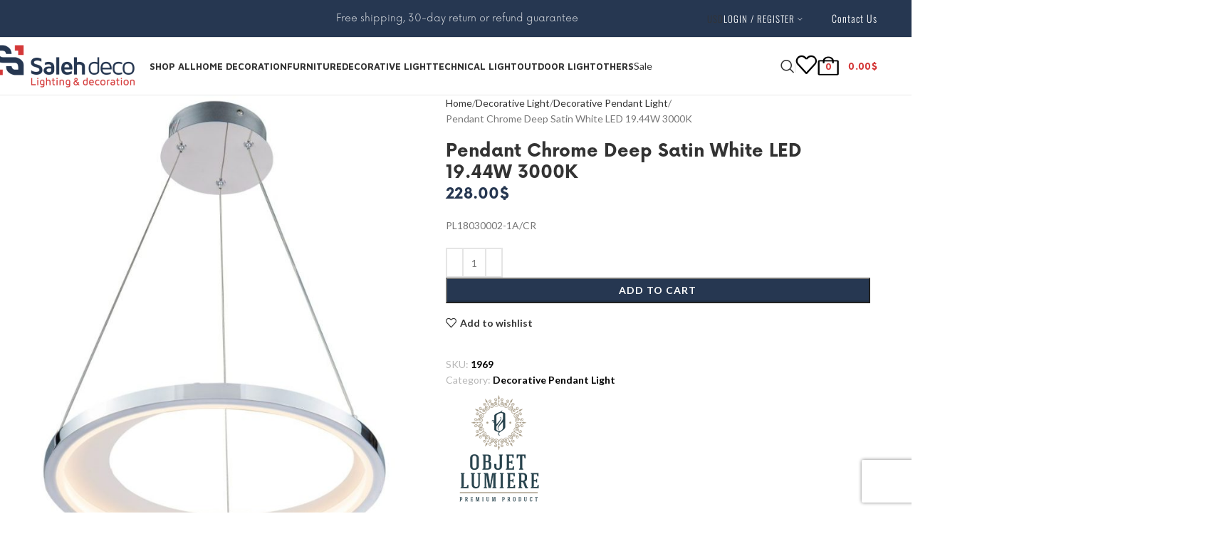

--- FILE ---
content_type: text/html; charset=UTF-8
request_url: https://salehdeco.com/product/pendant-chrome-deep-satin-white-led-19-44w-3000k/
body_size: 47429
content:
<!DOCTYPE html>
<html lang="en-US">
<head>
	<meta charset="UTF-8">
	<link rel="profile" href="https://gmpg.org/xfn/11">
	<link rel="pingback" href="https://salehdeco.com/xmlrpc.php">

	<title>Pendant Chrome Deep Satin White LED 19.44W 3000K &#8211; Saleh Deco</title>
<meta name='robots' content='max-image-preview:large' />
	<style>img:is([sizes="auto" i], [sizes^="auto," i]) { contain-intrinsic-size: 3000px 1500px }</style>
	<script type="e0afb45d6c4299f24909a02b-text/javascript">window._wca = window._wca || [];</script>
<link rel='dns-prefetch' href='//stats.wp.com' />
<link rel='dns-prefetch' href='//www.googletagmanager.com' />
<link rel='dns-prefetch' href='//fonts.googleapis.com' />
<link rel="alternate" type="application/rss+xml" title="Saleh Deco &raquo; Feed" href="https://salehdeco.com/feed/" />
<style id='cf-frontend-style-inline-css' type='text/css'>
@font-face {
	font-family: 'Oswald';
	font-weight: 700;
	font-display: auto;
	src: url('https://salehdeco.com/wp-content/uploads/2023/05/Oswald-Bold.ttf') format('truetype');
}
@font-face {
	font-family: 'Oswald';
	font-weight: 200;
	font-display: auto;
	src: url('https://salehdeco.com/wp-content/uploads/2023/05/Oswald-ExtraLight.ttf') format('truetype');
}
@font-face {
	font-family: 'Oswald';
	font-weight: 300;
	font-display: auto;
	src: url('https://salehdeco.com/wp-content/uploads/2023/05/Oswald-Light.ttf') format('truetype');
}
@font-face {
	font-family: 'Oswald';
	font-weight: 500;
	font-display: auto;
	src: url('https://salehdeco.com/wp-content/uploads/2023/05/Oswald-Medium.ttf') format('truetype');
}
@font-face {
	font-family: 'Oswald';
	font-weight: 400;
	font-display: auto;
	src: url('https://salehdeco.com/wp-content/uploads/2023/05/Oswald-Regular.ttf') format('truetype');
}
@font-face {
	font-family: 'Oswald';
	font-weight: 600;
	font-display: auto;
	src: url('https://salehdeco.com/wp-content/uploads/2023/05/Oswald-SemiBold.ttf') format('truetype');
}
@font-face {
	font-family: 'NowAlt';
	font-weight: 100;
	font-display: auto;
	src: url('https://salehdeco.com/wp-content/uploads/2023/05/NowAlt-Thin.otf') format('OpenType');
}
@font-face {
	font-family: 'NowAlt';
	font-weight: 300;
	font-display: auto;
	src: url('https://salehdeco.com/wp-content/uploads/2023/05/NowAlt-Light.otf') format('OpenType');
}
@font-face {
	font-family: 'NowAlt';
	font-weight: 500;
	font-display: auto;
	src: url('https://salehdeco.com/wp-content/uploads/2023/05/NowAlt-Medium.otf') format('OpenType');
}
@font-face {
	font-family: 'NowAlt';
	font-weight: 400;
	font-display: auto;
	src: url('https://salehdeco.com/wp-content/uploads/2023/05/NowAlt-Regular.otf') format('OpenType');
}
@font-face {
	font-family: 'NowAlt';
	font-weight: 700;
	font-display: auto;
	src: url('https://salehdeco.com/wp-content/uploads/2023/05/NowAlt-Bold.otf') format('OpenType');
}
@font-face {
	font-family: 'Now';
	font-weight: 100;
	font-display: auto;
	src: url('https://salehdeco.com/wp-content/uploads/2023/05/Now-Thin.otf') format('OpenType');
}
@font-face {
	font-family: 'Now';
	font-weight: 400;
	font-display: auto;
	src: url('https://salehdeco.com/wp-content/uploads/2023/05/Now-Regular.otf') format('OpenType');
}
@font-face {
	font-family: 'Now';
	font-weight: 500;
	font-display: auto;
	src: url('https://salehdeco.com/wp-content/uploads/2023/05/Now-Medium.otf') format('OpenType');
}
@font-face {
	font-family: 'Now';
	font-weight: 300;
	font-display: auto;
	src: url('https://salehdeco.com/wp-content/uploads/2023/05/Now-Light.otf') format('OpenType');
}
@font-face {
	font-family: 'Now';
	font-weight: 700;
	font-display: auto;
	src: url('https://salehdeco.com/wp-content/uploads/2023/05/Now-Bold.otf') format('OpenType');
}
</style>
<link rel='stylesheet' id='wp-block-library-css' href='https://salehdeco.com/wp-includes/css/dist/block-library/style.min.css?ver=7dd53675b90768f090f96be1c67d7ccf' type='text/css' media='all' />
<style id='safe-svg-svg-icon-style-inline-css' type='text/css'>
.safe-svg-cover{text-align:center}.safe-svg-cover .safe-svg-inside{display:inline-block;max-width:100%}.safe-svg-cover svg{fill:currentColor;height:100%;max-height:100%;max-width:100%;width:100%}

</style>
<link rel='stylesheet' id='mediaelement-css' href='https://salehdeco.com/wp-includes/js/mediaelement/mediaelementplayer-legacy.min.css?ver=4.2.17' type='text/css' media='all' />
<link rel='stylesheet' id='wp-mediaelement-css' href='https://salehdeco.com/wp-includes/js/mediaelement/wp-mediaelement.min.css?ver=7dd53675b90768f090f96be1c67d7ccf' type='text/css' media='all' />
<style id='jetpack-sharing-buttons-style-inline-css' type='text/css'>
.jetpack-sharing-buttons__services-list{display:flex;flex-direction:row;flex-wrap:wrap;gap:0;list-style-type:none;margin:5px;padding:0}.jetpack-sharing-buttons__services-list.has-small-icon-size{font-size:12px}.jetpack-sharing-buttons__services-list.has-normal-icon-size{font-size:16px}.jetpack-sharing-buttons__services-list.has-large-icon-size{font-size:24px}.jetpack-sharing-buttons__services-list.has-huge-icon-size{font-size:36px}@media print{.jetpack-sharing-buttons__services-list{display:none!important}}.editor-styles-wrapper .wp-block-jetpack-sharing-buttons{gap:0;padding-inline-start:0}ul.jetpack-sharing-buttons__services-list.has-background{padding:1.25em 2.375em}
</style>
<style id='global-styles-inline-css' type='text/css'>
:root{--wp--preset--aspect-ratio--square: 1;--wp--preset--aspect-ratio--4-3: 4/3;--wp--preset--aspect-ratio--3-4: 3/4;--wp--preset--aspect-ratio--3-2: 3/2;--wp--preset--aspect-ratio--2-3: 2/3;--wp--preset--aspect-ratio--16-9: 16/9;--wp--preset--aspect-ratio--9-16: 9/16;--wp--preset--color--black: #000000;--wp--preset--color--cyan-bluish-gray: #abb8c3;--wp--preset--color--white: #ffffff;--wp--preset--color--pale-pink: #f78da7;--wp--preset--color--vivid-red: #cf2e2e;--wp--preset--color--luminous-vivid-orange: #ff6900;--wp--preset--color--luminous-vivid-amber: #fcb900;--wp--preset--color--light-green-cyan: #7bdcb5;--wp--preset--color--vivid-green-cyan: #00d084;--wp--preset--color--pale-cyan-blue: #8ed1fc;--wp--preset--color--vivid-cyan-blue: #0693e3;--wp--preset--color--vivid-purple: #9b51e0;--wp--preset--gradient--vivid-cyan-blue-to-vivid-purple: linear-gradient(135deg,rgba(6,147,227,1) 0%,rgb(155,81,224) 100%);--wp--preset--gradient--light-green-cyan-to-vivid-green-cyan: linear-gradient(135deg,rgb(122,220,180) 0%,rgb(0,208,130) 100%);--wp--preset--gradient--luminous-vivid-amber-to-luminous-vivid-orange: linear-gradient(135deg,rgba(252,185,0,1) 0%,rgba(255,105,0,1) 100%);--wp--preset--gradient--luminous-vivid-orange-to-vivid-red: linear-gradient(135deg,rgba(255,105,0,1) 0%,rgb(207,46,46) 100%);--wp--preset--gradient--very-light-gray-to-cyan-bluish-gray: linear-gradient(135deg,rgb(238,238,238) 0%,rgb(169,184,195) 100%);--wp--preset--gradient--cool-to-warm-spectrum: linear-gradient(135deg,rgb(74,234,220) 0%,rgb(151,120,209) 20%,rgb(207,42,186) 40%,rgb(238,44,130) 60%,rgb(251,105,98) 80%,rgb(254,248,76) 100%);--wp--preset--gradient--blush-light-purple: linear-gradient(135deg,rgb(255,206,236) 0%,rgb(152,150,240) 100%);--wp--preset--gradient--blush-bordeaux: linear-gradient(135deg,rgb(254,205,165) 0%,rgb(254,45,45) 50%,rgb(107,0,62) 100%);--wp--preset--gradient--luminous-dusk: linear-gradient(135deg,rgb(255,203,112) 0%,rgb(199,81,192) 50%,rgb(65,88,208) 100%);--wp--preset--gradient--pale-ocean: linear-gradient(135deg,rgb(255,245,203) 0%,rgb(182,227,212) 50%,rgb(51,167,181) 100%);--wp--preset--gradient--electric-grass: linear-gradient(135deg,rgb(202,248,128) 0%,rgb(113,206,126) 100%);--wp--preset--gradient--midnight: linear-gradient(135deg,rgb(2,3,129) 0%,rgb(40,116,252) 100%);--wp--preset--font-size--small: 13px;--wp--preset--font-size--medium: 20px;--wp--preset--font-size--large: 36px;--wp--preset--font-size--x-large: 42px;--wp--preset--spacing--20: 0.44rem;--wp--preset--spacing--30: 0.67rem;--wp--preset--spacing--40: 1rem;--wp--preset--spacing--50: 1.5rem;--wp--preset--spacing--60: 2.25rem;--wp--preset--spacing--70: 3.38rem;--wp--preset--spacing--80: 5.06rem;--wp--preset--shadow--natural: 6px 6px 9px rgba(0, 0, 0, 0.2);--wp--preset--shadow--deep: 12px 12px 50px rgba(0, 0, 0, 0.4);--wp--preset--shadow--sharp: 6px 6px 0px rgba(0, 0, 0, 0.2);--wp--preset--shadow--outlined: 6px 6px 0px -3px rgba(255, 255, 255, 1), 6px 6px rgba(0, 0, 0, 1);--wp--preset--shadow--crisp: 6px 6px 0px rgba(0, 0, 0, 1);}:where(body) { margin: 0; }.wp-site-blocks > .alignleft { float: left; margin-right: 2em; }.wp-site-blocks > .alignright { float: right; margin-left: 2em; }.wp-site-blocks > .aligncenter { justify-content: center; margin-left: auto; margin-right: auto; }:where(.is-layout-flex){gap: 0.5em;}:where(.is-layout-grid){gap: 0.5em;}.is-layout-flow > .alignleft{float: left;margin-inline-start: 0;margin-inline-end: 2em;}.is-layout-flow > .alignright{float: right;margin-inline-start: 2em;margin-inline-end: 0;}.is-layout-flow > .aligncenter{margin-left: auto !important;margin-right: auto !important;}.is-layout-constrained > .alignleft{float: left;margin-inline-start: 0;margin-inline-end: 2em;}.is-layout-constrained > .alignright{float: right;margin-inline-start: 2em;margin-inline-end: 0;}.is-layout-constrained > .aligncenter{margin-left: auto !important;margin-right: auto !important;}.is-layout-constrained > :where(:not(.alignleft):not(.alignright):not(.alignfull)){margin-left: auto !important;margin-right: auto !important;}body .is-layout-flex{display: flex;}.is-layout-flex{flex-wrap: wrap;align-items: center;}.is-layout-flex > :is(*, div){margin: 0;}body .is-layout-grid{display: grid;}.is-layout-grid > :is(*, div){margin: 0;}body{padding-top: 0px;padding-right: 0px;padding-bottom: 0px;padding-left: 0px;}a:where(:not(.wp-element-button)){text-decoration: none;}:root :where(.wp-element-button, .wp-block-button__link){background-color: #32373c;border-width: 0;color: #fff;font-family: inherit;font-size: inherit;line-height: inherit;padding: calc(0.667em + 2px) calc(1.333em + 2px);text-decoration: none;}.has-black-color{color: var(--wp--preset--color--black) !important;}.has-cyan-bluish-gray-color{color: var(--wp--preset--color--cyan-bluish-gray) !important;}.has-white-color{color: var(--wp--preset--color--white) !important;}.has-pale-pink-color{color: var(--wp--preset--color--pale-pink) !important;}.has-vivid-red-color{color: var(--wp--preset--color--vivid-red) !important;}.has-luminous-vivid-orange-color{color: var(--wp--preset--color--luminous-vivid-orange) !important;}.has-luminous-vivid-amber-color{color: var(--wp--preset--color--luminous-vivid-amber) !important;}.has-light-green-cyan-color{color: var(--wp--preset--color--light-green-cyan) !important;}.has-vivid-green-cyan-color{color: var(--wp--preset--color--vivid-green-cyan) !important;}.has-pale-cyan-blue-color{color: var(--wp--preset--color--pale-cyan-blue) !important;}.has-vivid-cyan-blue-color{color: var(--wp--preset--color--vivid-cyan-blue) !important;}.has-vivid-purple-color{color: var(--wp--preset--color--vivid-purple) !important;}.has-black-background-color{background-color: var(--wp--preset--color--black) !important;}.has-cyan-bluish-gray-background-color{background-color: var(--wp--preset--color--cyan-bluish-gray) !important;}.has-white-background-color{background-color: var(--wp--preset--color--white) !important;}.has-pale-pink-background-color{background-color: var(--wp--preset--color--pale-pink) !important;}.has-vivid-red-background-color{background-color: var(--wp--preset--color--vivid-red) !important;}.has-luminous-vivid-orange-background-color{background-color: var(--wp--preset--color--luminous-vivid-orange) !important;}.has-luminous-vivid-amber-background-color{background-color: var(--wp--preset--color--luminous-vivid-amber) !important;}.has-light-green-cyan-background-color{background-color: var(--wp--preset--color--light-green-cyan) !important;}.has-vivid-green-cyan-background-color{background-color: var(--wp--preset--color--vivid-green-cyan) !important;}.has-pale-cyan-blue-background-color{background-color: var(--wp--preset--color--pale-cyan-blue) !important;}.has-vivid-cyan-blue-background-color{background-color: var(--wp--preset--color--vivid-cyan-blue) !important;}.has-vivid-purple-background-color{background-color: var(--wp--preset--color--vivid-purple) !important;}.has-black-border-color{border-color: var(--wp--preset--color--black) !important;}.has-cyan-bluish-gray-border-color{border-color: var(--wp--preset--color--cyan-bluish-gray) !important;}.has-white-border-color{border-color: var(--wp--preset--color--white) !important;}.has-pale-pink-border-color{border-color: var(--wp--preset--color--pale-pink) !important;}.has-vivid-red-border-color{border-color: var(--wp--preset--color--vivid-red) !important;}.has-luminous-vivid-orange-border-color{border-color: var(--wp--preset--color--luminous-vivid-orange) !important;}.has-luminous-vivid-amber-border-color{border-color: var(--wp--preset--color--luminous-vivid-amber) !important;}.has-light-green-cyan-border-color{border-color: var(--wp--preset--color--light-green-cyan) !important;}.has-vivid-green-cyan-border-color{border-color: var(--wp--preset--color--vivid-green-cyan) !important;}.has-pale-cyan-blue-border-color{border-color: var(--wp--preset--color--pale-cyan-blue) !important;}.has-vivid-cyan-blue-border-color{border-color: var(--wp--preset--color--vivid-cyan-blue) !important;}.has-vivid-purple-border-color{border-color: var(--wp--preset--color--vivid-purple) !important;}.has-vivid-cyan-blue-to-vivid-purple-gradient-background{background: var(--wp--preset--gradient--vivid-cyan-blue-to-vivid-purple) !important;}.has-light-green-cyan-to-vivid-green-cyan-gradient-background{background: var(--wp--preset--gradient--light-green-cyan-to-vivid-green-cyan) !important;}.has-luminous-vivid-amber-to-luminous-vivid-orange-gradient-background{background: var(--wp--preset--gradient--luminous-vivid-amber-to-luminous-vivid-orange) !important;}.has-luminous-vivid-orange-to-vivid-red-gradient-background{background: var(--wp--preset--gradient--luminous-vivid-orange-to-vivid-red) !important;}.has-very-light-gray-to-cyan-bluish-gray-gradient-background{background: var(--wp--preset--gradient--very-light-gray-to-cyan-bluish-gray) !important;}.has-cool-to-warm-spectrum-gradient-background{background: var(--wp--preset--gradient--cool-to-warm-spectrum) !important;}.has-blush-light-purple-gradient-background{background: var(--wp--preset--gradient--blush-light-purple) !important;}.has-blush-bordeaux-gradient-background{background: var(--wp--preset--gradient--blush-bordeaux) !important;}.has-luminous-dusk-gradient-background{background: var(--wp--preset--gradient--luminous-dusk) !important;}.has-pale-ocean-gradient-background{background: var(--wp--preset--gradient--pale-ocean) !important;}.has-electric-grass-gradient-background{background: var(--wp--preset--gradient--electric-grass) !important;}.has-midnight-gradient-background{background: var(--wp--preset--gradient--midnight) !important;}.has-small-font-size{font-size: var(--wp--preset--font-size--small) !important;}.has-medium-font-size{font-size: var(--wp--preset--font-size--medium) !important;}.has-large-font-size{font-size: var(--wp--preset--font-size--large) !important;}.has-x-large-font-size{font-size: var(--wp--preset--font-size--x-large) !important;}
:where(.wp-block-post-template.is-layout-flex){gap: 1.25em;}:where(.wp-block-post-template.is-layout-grid){gap: 1.25em;}
:where(.wp-block-columns.is-layout-flex){gap: 2em;}:where(.wp-block-columns.is-layout-grid){gap: 2em;}
:root :where(.wp-block-pullquote){font-size: 1.5em;line-height: 1.6;}
</style>
<link rel='stylesheet' id='points-and-rewards-for-woocommerce-css' href='https://salehdeco.com/wp-content/plugins/points-and-rewards-for-woocommerce/public/css/points-rewards-for-woocommerce-public.min.css?ver=2.9.4' type='text/css' media='all' />
<link rel='stylesheet' id='wps-public-slick-css' href='https://salehdeco.com/wp-content/plugins/wallet-system-for-woocommerce/package/lib/slick/slick.min.css?ver=2.7.3' type='text/css' media='all' />
<link rel='stylesheet' id='wps-public-min-css' href='https://salehdeco.com/wp-content/plugins/wallet-system-for-woocommerce/public/css/wps-public.css?ver=2.7.3' type='text/css' media='all' />
<style id='woocommerce-inline-inline-css' type='text/css'>
.woocommerce form .form-row .required { visibility: visible; }
</style>
<link rel='stylesheet' id='elementor-frontend-css' href='https://salehdeco.com/wp-content/plugins/elementor/assets/css/frontend.min.css?ver=3.33.4' type='text/css' media='all' />
<link rel='stylesheet' id='widget-heading-css' href='https://salehdeco.com/wp-content/plugins/elementor/assets/css/widget-heading.min.css?ver=3.33.4' type='text/css' media='all' />
<link rel='stylesheet' id='e-sticky-css' href='https://salehdeco.com/wp-content/plugins/elementor-pro/assets/css/modules/sticky.min.css?ver=3.29.2' type='text/css' media='all' />
<link rel='stylesheet' id='widget-divider-css' href='https://salehdeco.com/wp-content/plugins/elementor/assets/css/widget-divider.min.css?ver=3.33.4' type='text/css' media='all' />
<link rel='stylesheet' id='e-animation-slideInRight-css' href='https://salehdeco.com/wp-content/plugins/elementor/assets/lib/animations/styles/slideInRight.min.css?ver=3.33.4' type='text/css' media='all' />
<link rel='stylesheet' id='e-animation-slideInDown-css' href='https://salehdeco.com/wp-content/plugins/elementor/assets/lib/animations/styles/slideInDown.min.css?ver=3.33.4' type='text/css' media='all' />
<link rel='stylesheet' id='e-popup-css' href='https://salehdeco.com/wp-content/plugins/elementor-pro/assets/css/conditionals/popup.min.css?ver=3.29.2' type='text/css' media='all' />
<link rel='stylesheet' id='elementor-icons-css' href='https://salehdeco.com/wp-content/plugins/elementor/assets/lib/eicons/css/elementor-icons.min.css?ver=5.44.0' type='text/css' media='all' />
<link rel='stylesheet' id='elementor-post-31-css' href='https://salehdeco.com/wp-content/uploads/elementor/css/post-31.css?ver=1768280518' type='text/css' media='all' />
<link rel='stylesheet' id='elementor-post-10282-css' href='https://salehdeco.com/wp-content/uploads/elementor/css/post-10282.css?ver=1768280518' type='text/css' media='all' />
<link rel='stylesheet' id='pwb-styles-frontend-css' href='https://salehdeco.com/wp-content/plugins/perfect-woocommerce-brands/build/frontend/css/style.css?ver=3.6.7' type='text/css' media='all' />
<link rel='stylesheet' id='a3wc_sort_display-css' href='//salehdeco.com/wp-content/uploads/sass/wc_sort_display.min.css?ver=1733575665' type='text/css' media='all' />
<link rel='stylesheet' id='wd-style-base-css' href='https://salehdeco.com/wp-content/themes/woodmart/css/parts/base.min.css?ver=8.2.7' type='text/css' media='all' />
<link rel='stylesheet' id='wd-helpers-wpb-elem-css' href='https://salehdeco.com/wp-content/themes/woodmart/css/parts/helpers-wpb-elem.min.css?ver=8.2.7' type='text/css' media='all' />
<link rel='stylesheet' id='wd-woo-curr-switch-css' href='https://salehdeco.com/wp-content/themes/woodmart/css/parts/int-woo-curr-switch.min.css?ver=8.2.7' type='text/css' media='all' />
<link rel='stylesheet' id='wd-revolution-slider-css' href='https://salehdeco.com/wp-content/themes/woodmart/css/parts/int-rev-slider.min.css?ver=8.2.7' type='text/css' media='all' />
<link rel='stylesheet' id='wd-elementor-base-css' href='https://salehdeco.com/wp-content/themes/woodmart/css/parts/int-elem-base.min.css?ver=8.2.7' type='text/css' media='all' />
<link rel='stylesheet' id='wd-elementor-pro-base-css' href='https://salehdeco.com/wp-content/themes/woodmart/css/parts/int-elementor-pro.min.css?ver=8.2.7' type='text/css' media='all' />
<link rel='stylesheet' id='wd-int-wordfence-css' href='https://salehdeco.com/wp-content/themes/woodmart/css/parts/int-wordfence.min.css?ver=8.2.7' type='text/css' media='all' />
<link rel='stylesheet' id='wd-woocommerce-base-css' href='https://salehdeco.com/wp-content/themes/woodmart/css/parts/woocommerce-base.min.css?ver=8.2.7' type='text/css' media='all' />
<link rel='stylesheet' id='wd-mod-star-rating-css' href='https://salehdeco.com/wp-content/themes/woodmart/css/parts/mod-star-rating.min.css?ver=8.2.7' type='text/css' media='all' />
<link rel='stylesheet' id='wd-woocommerce-block-notices-css' href='https://salehdeco.com/wp-content/themes/woodmart/css/parts/woo-mod-block-notices.min.css?ver=8.2.7' type='text/css' media='all' />
<link rel='stylesheet' id='wd-woo-mod-quantity-css' href='https://salehdeco.com/wp-content/themes/woodmart/css/parts/woo-mod-quantity.min.css?ver=8.2.7' type='text/css' media='all' />
<link rel='stylesheet' id='wd-woo-single-prod-el-base-css' href='https://salehdeco.com/wp-content/themes/woodmart/css/parts/woo-single-prod-el-base.min.css?ver=8.2.7' type='text/css' media='all' />
<link rel='stylesheet' id='wd-woo-mod-stock-status-css' href='https://salehdeco.com/wp-content/themes/woodmart/css/parts/woo-mod-stock-status.min.css?ver=8.2.7' type='text/css' media='all' />
<link rel='stylesheet' id='wd-woo-mod-shop-attributes-css' href='https://salehdeco.com/wp-content/themes/woodmart/css/parts/woo-mod-shop-attributes.min.css?ver=8.2.7' type='text/css' media='all' />
<link rel='stylesheet' id='wd-wp-blocks-css' href='https://salehdeco.com/wp-content/themes/woodmart/css/parts/wp-blocks.min.css?ver=8.2.7' type='text/css' media='all' />
<link rel='stylesheet' id='child-style-css' href='https://salehdeco.com/wp-content/themes/woodmart-child-old/style.css?ver=8.2.7' type='text/css' media='all' />
<link rel='stylesheet' id='wd-header-base-css' href='https://salehdeco.com/wp-content/themes/woodmart/css/parts/header-base.min.css?ver=8.2.7' type='text/css' media='all' />
<link rel='stylesheet' id='wd-mod-tools-css' href='https://salehdeco.com/wp-content/themes/woodmart/css/parts/mod-tools.min.css?ver=8.2.7' type='text/css' media='all' />
<link rel='stylesheet' id='wd-header-elements-base-css' href='https://salehdeco.com/wp-content/themes/woodmart/css/parts/header-el-base.min.css?ver=8.2.7' type='text/css' media='all' />
<link rel='stylesheet' id='wd-button-css' href='https://salehdeco.com/wp-content/themes/woodmart/css/parts/el-button.min.css?ver=8.2.7' type='text/css' media='all' />
<link rel='stylesheet' id='wd-social-icons-css' href='https://salehdeco.com/wp-content/themes/woodmart/css/parts/el-social-icons.min.css?ver=8.2.7' type='text/css' media='all' />
<link rel='stylesheet' id='wd-woo-mod-login-form-css' href='https://salehdeco.com/wp-content/themes/woodmart/css/parts/woo-mod-login-form.min.css?ver=8.2.7' type='text/css' media='all' />
<link rel='stylesheet' id='wd-header-my-account-css' href='https://salehdeco.com/wp-content/themes/woodmart/css/parts/header-el-my-account.min.css?ver=8.2.7' type='text/css' media='all' />
<link rel='stylesheet' id='wd-header-mobile-nav-dropdown-css' href='https://salehdeco.com/wp-content/themes/woodmart/css/parts/header-el-mobile-nav-dropdown.min.css?ver=8.2.7' type='text/css' media='all' />
<link rel='stylesheet' id='wd-header-cart-side-css' href='https://salehdeco.com/wp-content/themes/woodmart/css/parts/header-el-cart-side.min.css?ver=8.2.7' type='text/css' media='all' />
<link rel='stylesheet' id='wd-header-cart-css' href='https://salehdeco.com/wp-content/themes/woodmart/css/parts/header-el-cart.min.css?ver=8.2.7' type='text/css' media='all' />
<link rel='stylesheet' id='wd-widget-shopping-cart-css' href='https://salehdeco.com/wp-content/themes/woodmart/css/parts/woo-widget-shopping-cart.min.css?ver=8.2.7' type='text/css' media='all' />
<link rel='stylesheet' id='wd-widget-product-list-css' href='https://salehdeco.com/wp-content/themes/woodmart/css/parts/woo-widget-product-list.min.css?ver=8.2.7' type='text/css' media='all' />
<link rel='stylesheet' id='wd-text-block-css' href='https://salehdeco.com/wp-content/themes/woodmart/css/parts/el-text-block.min.css?ver=8.2.7' type='text/css' media='all' />
<link rel='stylesheet' id='wd-header-search-css' href='https://salehdeco.com/wp-content/themes/woodmart/css/parts/header-el-search.min.css?ver=8.2.7' type='text/css' media='all' />
<link rel='stylesheet' id='wd-wd-search-form-css' href='https://salehdeco.com/wp-content/themes/woodmart/css/parts/wd-search-form.min.css?ver=8.2.7' type='text/css' media='all' />
<link rel='stylesheet' id='wd-wd-search-results-css' href='https://salehdeco.com/wp-content/themes/woodmart/css/parts/wd-search-results.min.css?ver=8.2.7' type='text/css' media='all' />
<link rel='stylesheet' id='wd-wd-search-dropdown-css' href='https://salehdeco.com/wp-content/themes/woodmart/css/parts/wd-search-dropdown.min.css?ver=8.2.7' type='text/css' media='all' />
<link rel='stylesheet' id='wd-page-title-css' href='https://salehdeco.com/wp-content/themes/woodmart/css/parts/page-title.min.css?ver=8.2.7' type='text/css' media='all' />
<link rel='stylesheet' id='wd-woo-single-prod-predefined-css' href='https://salehdeco.com/wp-content/themes/woodmart/css/parts/woo-single-prod-predefined.min.css?ver=8.2.7' type='text/css' media='all' />
<link rel='stylesheet' id='wd-woo-single-prod-and-quick-view-predefined-css' href='https://salehdeco.com/wp-content/themes/woodmart/css/parts/woo-single-prod-and-quick-view-predefined.min.css?ver=8.2.7' type='text/css' media='all' />
<link rel='stylesheet' id='wd-woo-single-prod-el-tabs-predefined-css' href='https://salehdeco.com/wp-content/themes/woodmart/css/parts/woo-single-prod-el-tabs-predefined.min.css?ver=8.2.7' type='text/css' media='all' />
<link rel='stylesheet' id='wd-woo-single-prod-el-gallery-css' href='https://salehdeco.com/wp-content/themes/woodmart/css/parts/woo-single-prod-el-gallery.min.css?ver=8.2.7' type='text/css' media='all' />
<link rel='stylesheet' id='wd-swiper-css' href='https://salehdeco.com/wp-content/themes/woodmart/css/parts/lib-swiper.min.css?ver=8.2.7' type='text/css' media='all' />
<link rel='stylesheet' id='wd-swiper-arrows-css' href='https://salehdeco.com/wp-content/themes/woodmart/css/parts/lib-swiper-arrows.min.css?ver=8.2.7' type='text/css' media='all' />
<link rel='stylesheet' id='wd-photoswipe-css' href='https://salehdeco.com/wp-content/themes/woodmart/css/parts/lib-photoswipe.min.css?ver=8.2.7' type='text/css' media='all' />
<link rel='stylesheet' id='wd-swiper-pagin-css' href='https://salehdeco.com/wp-content/themes/woodmart/css/parts/lib-swiper-pagin.min.css?ver=8.2.7' type='text/css' media='all' />
<link rel='stylesheet' id='wd-tabs-css' href='https://salehdeco.com/wp-content/themes/woodmart/css/parts/el-tabs.min.css?ver=8.2.7' type='text/css' media='all' />
<link rel='stylesheet' id='wd-woo-single-prod-el-tabs-opt-layout-tabs-css' href='https://salehdeco.com/wp-content/themes/woodmart/css/parts/woo-single-prod-el-tabs-opt-layout-tabs.min.css?ver=8.2.7' type='text/css' media='all' />
<link rel='stylesheet' id='wd-accordion-css' href='https://salehdeco.com/wp-content/themes/woodmart/css/parts/el-accordion.min.css?ver=8.2.7' type='text/css' media='all' />
<link rel='stylesheet' id='wd-accordion-elem-wpb-css' href='https://salehdeco.com/wp-content/themes/woodmart/css/parts/el-accordion-wpb-elem.min.css?ver=8.2.7' type='text/css' media='all' />
<link rel='stylesheet' id='wd-woo-opt-title-limit-css' href='https://salehdeco.com/wp-content/themes/woodmart/css/parts/woo-opt-title-limit.min.css?ver=8.2.7' type='text/css' media='all' />
<link rel='stylesheet' id='wd-product-loop-css' href='https://salehdeco.com/wp-content/themes/woodmart/css/parts/woo-product-loop.min.css?ver=8.2.7' type='text/css' media='all' />
<link rel='stylesheet' id='wd-product-loop-quick-css' href='https://salehdeco.com/wp-content/themes/woodmart/css/parts/woo-product-loop-quick.min.css?ver=8.2.7' type='text/css' media='all' />
<link rel='stylesheet' id='wd-woo-mod-add-btn-replace-css' href='https://salehdeco.com/wp-content/themes/woodmart/css/parts/woo-mod-add-btn-replace.min.css?ver=8.2.7' type='text/css' media='all' />
<link rel='stylesheet' id='wd-woo-mod-product-labels-css' href='https://salehdeco.com/wp-content/themes/woodmart/css/parts/woo-mod-product-labels.min.css?ver=8.2.7' type='text/css' media='all' />
<link rel='stylesheet' id='wd-woo-mod-product-labels-rect-css' href='https://salehdeco.com/wp-content/themes/woodmart/css/parts/woo-mod-product-labels-rect.min.css?ver=8.2.7' type='text/css' media='all' />
<link rel='stylesheet' id='wd-widget-collapse-css' href='https://salehdeco.com/wp-content/themes/woodmart/css/parts/opt-widget-collapse.min.css?ver=8.2.7' type='text/css' media='all' />
<link rel='stylesheet' id='wd-footer-base-css' href='https://salehdeco.com/wp-content/themes/woodmart/css/parts/footer-base.min.css?ver=8.2.7' type='text/css' media='all' />
<link rel='stylesheet' id='wd-list-css' href='https://salehdeco.com/wp-content/themes/woodmart/css/parts/el-list.min.css?ver=8.2.7' type='text/css' media='all' />
<link rel='stylesheet' id='wd-el-list-css' href='https://salehdeco.com/wp-content/themes/woodmart/css/parts/el-list-wpb-elem.min.css?ver=8.2.7' type='text/css' media='all' />
<link rel='stylesheet' id='wd-widget-nav-css' href='https://salehdeco.com/wp-content/themes/woodmart/css/parts/widget-nav.min.css?ver=8.2.7' type='text/css' media='all' />
<link rel='stylesheet' id='wd-scroll-top-css' href='https://salehdeco.com/wp-content/themes/woodmart/css/parts/opt-scrolltotop.min.css?ver=8.2.7' type='text/css' media='all' />
<link rel='stylesheet' id='wd-header-my-account-sidebar-css' href='https://salehdeco.com/wp-content/themes/woodmart/css/parts/header-el-my-account-sidebar.min.css?ver=8.2.7' type='text/css' media='all' />
<link rel='stylesheet' id='wd-bottom-toolbar-css' href='https://salehdeco.com/wp-content/themes/woodmart/css/parts/opt-bottom-toolbar.min.css?ver=8.2.7' type='text/css' media='all' />
<link rel='stylesheet' id='wd-woo-page-empty-page-css' href='https://salehdeco.com/wp-content/themes/woodmart/css/parts/woo-page-empty-page.min.css?ver=8.2.7' type='text/css' media='all' />
<link rel='stylesheet' id='xts-style-theme_settings_default-css' href='https://salehdeco.com/wp-content/uploads/2025/11/xts-theme_settings_default-1764236036.css?ver=8.2.7' type='text/css' media='all' />
<link rel='stylesheet' id='xts-google-fonts-css' href='https://fonts.googleapis.com/css?family=Lato%3A400%2C700%7CMaven+Pro%3A400%2C600%2C500%2C700&#038;ver=8.2.7' type='text/css' media='all' />
<link rel='stylesheet' id='elementor-gf-local-roboto-css' href='https://salehdeco.com/wp-content/uploads/elementor/google-fonts/css/roboto.css?ver=1750837939' type='text/css' media='all' />
<script type="e0afb45d6c4299f24909a02b-text/javascript" src="https://salehdeco.com/wp-includes/js/jquery/jquery.min.js?ver=3.7.1" id="jquery-core-js"></script>
<script type="e0afb45d6c4299f24909a02b-text/javascript" src="https://salehdeco.com/wp-includes/js/jquery/jquery-migrate.min.js?ver=3.4.1" id="jquery-migrate-js"></script>
<script type="e0afb45d6c4299f24909a02b-text/javascript" src="https://salehdeco.com/wp-includes/js/clipboard.min.js?ver=2.0.11" id="clipboard-js"></script>
<script type="e0afb45d6c4299f24909a02b-text/javascript" id="points-and-rewards-for-woocommerce-js-extra">
/* <![CDATA[ */
var wps_wpr = {"ajaxurl":"https:\/\/salehdeco.com\/wp-admin\/admin-ajax.php","message":"Please enter a valid points","empty_notice":"Please enter some points !!","minimum_points":"50","confirmation_msg":"Do you really want to upgrade your user level as this process will deduct the required points from your account?","minimum_points_text":"The minimum Points Required To Convert Points To Coupons is 50","wps_wpr_custom_notice":"The number of points you had entered will get deducted from your Account","wps_wpr_nonce":"472bca33c5","not_allowed":"Please enter some valid points!","not_suffient":"You do not have a sufficient amount of points","above_order_limit":"Entered points do not apply to this order.","points_empty":"Please enter points.","checkout_page":"","wps_user_current_points":"0","is_restrict_message_enable":"","is_restrict_status_set":"","wps_restrict_rewards_msg":"You will not get any Reward Points","wps_wpr_game_setting":[],"wps_wpr_select_spin_stop":[],"wps_is_user_login":"","get_min_redeem_req":"1","is_cart_redeem_sett_enable":"1","is_checkout_redeem_enable":"1","points_coupon_name":"Cart Discount","wps_points_name":"Points","points_message_require":"You require : ","points_more_to_redeem":" points more to get redeem","wps_add_a_points":"Add a points","wps_apply_points":"Apply Points"};
/* ]]> */
</script>
<script type="e0afb45d6c4299f24909a02b-text/javascript" src="https://salehdeco.com/wp-content/plugins/points-and-rewards-for-woocommerce/public/js/points-rewards-for-woocommerce-public.min.js?ver=2.9.4" id="points-and-rewards-for-woocommerce-js"></script>
<script type="e0afb45d6c4299f24909a02b-text/javascript" src="https://salehdeco.com/wp-content/plugins/wallet-system-for-woocommerce/package/lib/slick/slick.min.js?ver=2.7.3" id="wps-silk-script-js"></script>
<script type="e0afb45d6c4299f24909a02b-text/javascript" id="wallet-system-for-woocommerce-js-extra">
/* <![CDATA[ */
var wsfw_public_param = {"ajaxurl":"https:\/\/salehdeco.com\/wp-admin\/admin-ajax.php","nonce":"c87833c42a","datatable_pagination_text":"Rows per page _MENU_","datatable_info":"_START_ - _END_ of _TOTAL_","wsfw_ajax_error":"An error occured!","wsfw_amount_error":"Enter amount greater than 0","wsfw_min_wallet_withdrawal":"Wallet Withdrawal Amount Must Be Greater Than","wsfw_max_wallet_withdrawal":"Wallet Withdrawal Amount Should Be Less Than","wsfw_min_wallet_transfer":"Wallet Transfer Amount Must Be Greater Than","wsfw_max_wallet_transfer":"Wallet Transfer Amount Should Be Less Than","wsfw_partial_payment_msg":"Amount want to use from wallet","wsfw_apply_wallet_msg":"Apply wallet","wsfw_transfer_amount_error":"Transfer amount should be less than or equal to wallet balance.","wsfw_withdrawal_amount_error":"Withdrawal amount should be less than or equal to wallet balance.","wsfw_recharge_minamount_error":"Recharge amount should be greater than or equal to ","wsfw_recharge_maxamount_error":"Recharge amount should be less than or equal to ","wsfw_wallet_transfer":"You cannot transfer amount to yourself.","wsfw_unset_amount":"Wallet Amount Removed","wsfw_wallet_paypal":"","wps_wsfw_notification_color":""};
/* ]]> */
</script>
<script type="e0afb45d6c4299f24909a02b-text/javascript" src="https://salehdeco.com/wp-content/plugins/wallet-system-for-woocommerce/public/src/js/wallet-system-for-woocommerce-public.js?ver=2.7.3" id="wallet-system-for-woocommerce-js"></script>
<script type="e0afb45d6c4299f24909a02b-text/javascript" id="wallet-system-for-woocommercecommon-js-extra">
/* <![CDATA[ */
var wsfw_common_param = {"ajaxurl":"https:\/\/salehdeco.com\/wp-admin\/admin-ajax.php","nonce":"073507c524"};
/* ]]> */
</script>
<script type="e0afb45d6c4299f24909a02b-text/javascript" src="https://salehdeco.com/wp-content/plugins/wallet-system-for-woocommerce/common/src/js/wallet-system-for-woocommerce-common.js?ver=2.7.3" id="wallet-system-for-woocommercecommon-js"></script>
<script type="e0afb45d6c4299f24909a02b-text/javascript" src="https://salehdeco.com/wp-content/plugins/woocommerce/assets/js/jquery-blockui/jquery.blockUI.min.js?ver=2.7.0-wc.10.3.7" id="wc-jquery-blockui-js" defer="defer" data-wp-strategy="defer"></script>
<script type="e0afb45d6c4299f24909a02b-text/javascript" id="wc-add-to-cart-js-extra">
/* <![CDATA[ */
var wc_add_to_cart_params = {"ajax_url":"\/wp-admin\/admin-ajax.php","wc_ajax_url":"\/?wc-ajax=%%endpoint%%","i18n_view_cart":"View cart","cart_url":"https:\/\/salehdeco.com\/cart\/","is_cart":"","cart_redirect_after_add":"no"};
/* ]]> */
</script>
<script type="e0afb45d6c4299f24909a02b-text/javascript" src="https://salehdeco.com/wp-content/plugins/woocommerce/assets/js/frontend/add-to-cart.min.js?ver=10.3.7" id="wc-add-to-cart-js" defer="defer" data-wp-strategy="defer"></script>
<script type="e0afb45d6c4299f24909a02b-text/javascript" src="https://salehdeco.com/wp-content/plugins/woocommerce/assets/js/zoom/jquery.zoom.min.js?ver=1.7.21-wc.10.3.7" id="wc-zoom-js" defer="defer" data-wp-strategy="defer"></script>
<script type="e0afb45d6c4299f24909a02b-text/javascript" id="wc-single-product-js-extra">
/* <![CDATA[ */
var wc_single_product_params = {"i18n_required_rating_text":"Please select a rating","i18n_rating_options":["1 of 5 stars","2 of 5 stars","3 of 5 stars","4 of 5 stars","5 of 5 stars"],"i18n_product_gallery_trigger_text":"View full-screen image gallery","review_rating_required":"yes","flexslider":{"rtl":false,"animation":"slide","smoothHeight":true,"directionNav":false,"controlNav":"thumbnails","slideshow":false,"animationSpeed":500,"animationLoop":false,"allowOneSlide":false},"zoom_enabled":"","zoom_options":[],"photoswipe_enabled":"","photoswipe_options":{"shareEl":false,"closeOnScroll":false,"history":false,"hideAnimationDuration":0,"showAnimationDuration":0},"flexslider_enabled":""};
/* ]]> */
</script>
<script type="e0afb45d6c4299f24909a02b-text/javascript" src="https://salehdeco.com/wp-content/plugins/woocommerce/assets/js/frontend/single-product.min.js?ver=10.3.7" id="wc-single-product-js" defer="defer" data-wp-strategy="defer"></script>
<script type="e0afb45d6c4299f24909a02b-text/javascript" src="https://salehdeco.com/wp-content/plugins/woocommerce/assets/js/js-cookie/js.cookie.min.js?ver=2.1.4-wc.10.3.7" id="wc-js-cookie-js" defer="defer" data-wp-strategy="defer"></script>
<script type="e0afb45d6c4299f24909a02b-text/javascript" id="woocommerce-js-extra">
/* <![CDATA[ */
var woocommerce_params = {"ajax_url":"\/wp-admin\/admin-ajax.php","wc_ajax_url":"\/?wc-ajax=%%endpoint%%","i18n_password_show":"Show password","i18n_password_hide":"Hide password"};
/* ]]> */
</script>
<script type="e0afb45d6c4299f24909a02b-text/javascript" src="https://salehdeco.com/wp-content/plugins/woocommerce/assets/js/frontend/woocommerce.min.js?ver=10.3.7" id="woocommerce-js" defer="defer" data-wp-strategy="defer"></script>
<script type="e0afb45d6c4299f24909a02b-text/javascript" src="https://stats.wp.com/s-202604.js" id="woocommerce-analytics-js" defer="defer" data-wp-strategy="defer"></script>

<!-- Google tag (gtag.js) snippet added by Site Kit -->
<!-- Google Analytics snippet added by Site Kit -->
<script type="e0afb45d6c4299f24909a02b-text/javascript" src="https://www.googletagmanager.com/gtag/js?id=GT-NNXBGFK" id="google_gtagjs-js" async></script>
<script type="e0afb45d6c4299f24909a02b-text/javascript" id="google_gtagjs-js-after">
/* <![CDATA[ */
window.dataLayer = window.dataLayer || [];function gtag(){dataLayer.push(arguments);}
gtag("set","linker",{"domains":["salehdeco.com"]});
gtag("js", new Date());
gtag("set", "developer_id.dZTNiMT", true);
gtag("config", "GT-NNXBGFK");
/* ]]> */
</script>
<script type="e0afb45d6c4299f24909a02b-text/javascript" src="https://salehdeco.com/wp-content/themes/woodmart/js/libs/device.min.js?ver=8.2.7" id="wd-device-library-js"></script>
<script type="e0afb45d6c4299f24909a02b-text/javascript" src="https://salehdeco.com/wp-content/themes/woodmart/js/scripts/global/scrollBar.min.js?ver=8.2.7" id="wd-scrollbar-js"></script>
<link rel="https://api.w.org/" href="https://salehdeco.com/wp-json/" /><link rel="alternate" title="JSON" type="application/json" href="https://salehdeco.com/wp-json/wp/v2/product/26381" /><link rel="EditURI" type="application/rsd+xml" title="RSD" href="https://salehdeco.com/xmlrpc.php?rsd" />

<link rel="canonical" href="https://salehdeco.com/product/pendant-chrome-deep-satin-white-led-19-44w-3000k/" />
<link rel='shortlink' href='https://salehdeco.com/?p=26381' />
<link rel="alternate" title="oEmbed (JSON)" type="application/json+oembed" href="https://salehdeco.com/wp-json/oembed/1.0/embed?url=https%3A%2F%2Fsalehdeco.com%2Fproduct%2Fpendant-chrome-deep-satin-white-led-19-44w-3000k%2F" />
<link rel="alternate" title="oEmbed (XML)" type="text/xml+oembed" href="https://salehdeco.com/wp-json/oembed/1.0/embed?url=https%3A%2F%2Fsalehdeco.com%2Fproduct%2Fpendant-chrome-deep-satin-white-led-19-44w-3000k%2F&#038;format=xml" />
<meta name="generator" content="Site Kit by Google 1.170.0" /><link rel="stylesheet" type="text/css" href="//use.fontawesome.com/releases/v5.7.2/css/all.css">
<!-- Facebook Pixel Code -->
<script type="e0afb45d6c4299f24909a02b-text/javascript">
  !function(f,b,e,v,n,t,s)
  {if(f.fbq)return;n=f.fbq=function(){n.callMethod?
  n.callMethod.apply(n,arguments):n.queue.push(arguments)};
  if(!f._fbq)f._fbq=n;n.push=n;n.loaded=!0;n.version='2.0';
  n.queue=[];t=b.createElement(e);t.async=!0;
  t.src=v;s=b.getElementsByTagName(e)[0];
  s.parentNode.insertBefore(t,s)}(window, document,'script',
  'https://connect.facebook.net/en_US/fbevents.js');
  fbq('init', '1816475898820830'); 
  fbq('track', 'PageView');
</script>
<noscript><img height="1" width="1" style="display:none" src="https://www.facebook.com/tr?id=1816475898820830&ev=PageView&noscript=1" /></noscript>
<!-- End Facebook Pixel Code -->
	<style>img#wpstats{display:none}</style>
							<meta name="viewport" content="width=device-width, initial-scale=1.0, maximum-scale=1.0, user-scalable=no">
										<noscript><style>.woocommerce-product-gallery{ opacity: 1 !important; }</style></noscript>
	<meta name="generator" content="Elementor 3.33.4; features: additional_custom_breakpoints; settings: css_print_method-external, google_font-enabled, font_display-swap">
			<style>
				.e-con.e-parent:nth-of-type(n+4):not(.e-lazyloaded):not(.e-no-lazyload),
				.e-con.e-parent:nth-of-type(n+4):not(.e-lazyloaded):not(.e-no-lazyload) * {
					background-image: none !important;
				}
				@media screen and (max-height: 1024px) {
					.e-con.e-parent:nth-of-type(n+3):not(.e-lazyloaded):not(.e-no-lazyload),
					.e-con.e-parent:nth-of-type(n+3):not(.e-lazyloaded):not(.e-no-lazyload) * {
						background-image: none !important;
					}
				}
				@media screen and (max-height: 640px) {
					.e-con.e-parent:nth-of-type(n+2):not(.e-lazyloaded):not(.e-no-lazyload),
					.e-con.e-parent:nth-of-type(n+2):not(.e-lazyloaded):not(.e-no-lazyload) * {
						background-image: none !important;
					}
				}
			</style>
			<noscript><style>.lazyload[data-src]{display:none !important;}</style></noscript><style>.lazyload{background-image:none !important;}.lazyload:before{background-image:none !important;}</style><meta name="generator" content="Powered by Slider Revolution 6.7.34 - responsive, Mobile-Friendly Slider Plugin for WordPress with comfortable drag and drop interface." />
<link rel="icon" href="https://salehdeco.com/wp-content/uploads/2023/04/cropped-favicon-saleh-deco-32x32.png" sizes="32x32" />
<link rel="icon" href="https://salehdeco.com/wp-content/uploads/2023/04/cropped-favicon-saleh-deco-192x192.png" sizes="192x192" />
<link rel="apple-touch-icon" href="https://salehdeco.com/wp-content/uploads/2023/04/cropped-favicon-saleh-deco-180x180.png" />
<meta name="msapplication-TileImage" content="https://salehdeco.com/wp-content/uploads/2023/04/cropped-favicon-saleh-deco-270x270.png" />
<script data-jetpack-boost="ignore" type="e0afb45d6c4299f24909a02b-text/javascript">function setREVStartSize(e){
			//window.requestAnimationFrame(function() {
				window.RSIW = window.RSIW===undefined ? window.innerWidth : window.RSIW;
				window.RSIH = window.RSIH===undefined ? window.innerHeight : window.RSIH;
				try {
					var pw = document.getElementById(e.c).parentNode.offsetWidth,
						newh;
					pw = pw===0 || isNaN(pw) || (e.l=="fullwidth" || e.layout=="fullwidth") ? window.RSIW : pw;
					e.tabw = e.tabw===undefined ? 0 : parseInt(e.tabw);
					e.thumbw = e.thumbw===undefined ? 0 : parseInt(e.thumbw);
					e.tabh = e.tabh===undefined ? 0 : parseInt(e.tabh);
					e.thumbh = e.thumbh===undefined ? 0 : parseInt(e.thumbh);
					e.tabhide = e.tabhide===undefined ? 0 : parseInt(e.tabhide);
					e.thumbhide = e.thumbhide===undefined ? 0 : parseInt(e.thumbhide);
					e.mh = e.mh===undefined || e.mh=="" || e.mh==="auto" ? 0 : parseInt(e.mh,0);
					if(e.layout==="fullscreen" || e.l==="fullscreen")
						newh = Math.max(e.mh,window.RSIH);
					else{
						e.gw = Array.isArray(e.gw) ? e.gw : [e.gw];
						for (var i in e.rl) if (e.gw[i]===undefined || e.gw[i]===0) e.gw[i] = e.gw[i-1];
						e.gh = e.el===undefined || e.el==="" || (Array.isArray(e.el) && e.el.length==0)? e.gh : e.el;
						e.gh = Array.isArray(e.gh) ? e.gh : [e.gh];
						for (var i in e.rl) if (e.gh[i]===undefined || e.gh[i]===0) e.gh[i] = e.gh[i-1];
											
						var nl = new Array(e.rl.length),
							ix = 0,
							sl;
						e.tabw = e.tabhide>=pw ? 0 : e.tabw;
						e.thumbw = e.thumbhide>=pw ? 0 : e.thumbw;
						e.tabh = e.tabhide>=pw ? 0 : e.tabh;
						e.thumbh = e.thumbhide>=pw ? 0 : e.thumbh;
						for (var i in e.rl) nl[i] = e.rl[i]<window.RSIW ? 0 : e.rl[i];
						sl = nl[0];
						for (var i in nl) if (sl>nl[i] && nl[i]>0) { sl = nl[i]; ix=i;}
						var m = pw>(e.gw[ix]+e.tabw+e.thumbw) ? 1 : (pw-(e.tabw+e.thumbw)) / (e.gw[ix]);
						newh =  (e.gh[ix] * m) + (e.tabh + e.thumbh);
					}
					var el = document.getElementById(e.c);
					if (el!==null && el) el.style.height = newh+"px";
					el = document.getElementById(e.c+"_wrapper");
					if (el!==null && el) {
						el.style.height = newh+"px";
						el.style.display = "block";
					}
				} catch(e){
					console.log("Failure at Presize of Slider:" + e)
				}
			//});
		  };</script>
		<style type="text/css" id="wp-custom-css">
			.btn-size-large{min-height:85px !important}
			@media only screen and (max-width: 800px){.wd-header-cart.wd-design-2 .wd-cart-number, .wd-header-cart.wd-design-5 .wd-cart-number {display:none !important}
}
@media only screen and (min-width: 800px){
	.wd-header-wishlist .wd-tools-icon:before{
  
font-size: 30px !important;
    color: black !important;
}
}
.stock.in-stock,.wps_rma_outer_wrap_info,.order-again,#woodmart-woocommerce-layered-nav-11 .count{display:none !important;}
.irs--round .irs-grid { display:none !important;}
.irs--round .irs-bar,.irs--round .irs-from, .irs--round .irs-to, .irs--round .irs-single{background-color:rgb(212,56,56) !important}
.irs--round .irs-handle{border-color:rgb(212,56,56) !important}
.irs--round .irs-from:before, .irs--round .irs-to:before, .irs--round .irs-single:before{border-top-color:rgb(212,56,56) !important}
.current-selected-category a{color:#D43838 !important}
.ywgc_have_code{width:64% !important; margin:0}
ul:is(.woocommerce-error,.woocommerce-message,.woocommerce-info){width:65.5% !important; margin:0}
#wps_wpr_order_notice{margin-top:0}
.loop-desc-info{text-align:left !important;margin-bottom:5px}
.product-list-item .loop-desc-info{display:none}
.category-item{width: 33.33%; float: left; box-sizing: border-box; padding: 0 10px; margin-bottom: 20px;}
.elementor-element-2c0cf8e .category-item,.elementor-element-b23748c .category-item,.elementor-element-e9f9869 .category-item,.elementor-element-cee466a .category-item{width:100% !important;}
#user_registration_company_name_field,#user_registration_mof_number_field,#user_registration_vat_number_field,.star-rating{display:none;}
.widget-toggle-btn{background:transparent; padding:0px; float:right !important; margin-top:-5px}
#filter_by_brand-2 .widget-title{cursor:pointer;}
.widget-toggle-btn i {
       transition: all .25s ease;
    }

.widget-toggle-btn i{width: 24px;
    height: 24px;
    font-size: 10px;}
.new-tag ,.sale-tag{
    display: inline-block;
    padding: 2px 8px 1px 8px;
    border-radius: 1px;
    background-color: #D43838;
    color: #fff;
    vertical-align: middle;
    text-transform: uppercase;
    white-space: nowrap;
    font-weight: 600;
    font-size: 9px;
    position: relative;
    margin-top: -20px;
    align-self: flex-start; 
}
#company_name_field,#mof_number_field,#vat_number_field{display:none;}
.ur-frontend-form{padding:0px; border:none;}
.user-registration-profile-header,.user-registration-profile-fields h2{display:none !important}
.edit-password label{font-weight:bold;}
@media only screen and (min-width: 800px){
	.wps_wpr_apply_custom_points {margin-top:20px !important}}
.wd-star-rating{display:none;}
.woocommerce-orders-table__cell-order-actions .return{margin-top:0px}
.woocommerce-MyAccount-navigation ul li a{color:rgb(38,55,81);}

.ywgc-predefined-amount-button.selected_button ,.ywgc-predefined-amount-button.selected_button:hover{
    background-color: rgba(212, 56, 56, 1); 
}

.ywgc-manual-amount-container {
    margin-left:10px;
	height: 42px !important;}
#ywgc-manual-amount {
	width: 8em !important;}
#product-29549 .wd-wishlist-btn {visibility:hidden;}
.wd-my-account-links a:before {
	color: black;}
.woocommerce-MyAccount-navigation-link--dashboard a:before {
        content: "\f015";
      }
.woocommerce-MyAccount-navigation-link--edit-address a:before {
        content: "\f2b9";
      }
.wd-my-account-links .edit-address-link a:before {
    content: "\f2b9";font-family: 'Font Awesome 5 Free' !important;
}
.woocommerce-MyAccount-navigation-link--edit-account-info a:before {
        content: "\f05a";
      }
.wd-my-account-links .edit-account-link a:before {
    content: "\f05a";font-family: 'Font Awesome 5 Free' !important;font-weight:inherit !important
}
.woocommerce-MyAccount-navigation-link--wps-wallet a:before {
        content: "\f555";
      }
.wps-wallet-link a:before {
    content: "\f555";font-family: 'Font Awesome 5 Free' !important;font-weight:inherit !important
}
.woocommerce-MyAccount-navigation-link--p-review a:before {
        content: "\f005";
      }
.p-review-link a:before {
    content: "\f005";font-family: 'Font Awesome 5 Free' !important;font-weight:inherit !important
}
.woocommerce-MyAccount-navigation-link--wishlist a:before {
        content: "\f004";
      }
.woocommerce-MyAccount-navigation-link--customer-logout a:before {
      content: "\f137";    font-family: "woodmart-font" !important;
      }
.woocommerce-MyAccount-navigation-link--gift-cards a:before {
      content: "\f06b";   
      }
.gift-cards-link a:before {
    content: "\f06b";font-family: 'Font Awesome 5 Free' !important;font-weight:inherit !important
}
.woocommerce-MyAccount-navigation-link--orders a:before {
       content: "\f07a"; 
      }
.woocommerce-MyAccount-navigation-link--points a:before {
       content: "\f4be"; 
      }
.woocommerce-MyAccount-navigation-link :before {   font-family: 'Font Awesome 5 Free' !important;  display: inline-block;
        padding-right: 7px;
        vertical-align: middle;
        font-weight: 900;}
.sce-timer,.sce-seperator{display:none;}
#comments .avatar {
    flex: 1 0 auto;
    margin-left: 0;
}
.commentlist {
	list-style: none;}
.comment_container{display:flex;}
.commentlist .avatar {
    align-self: flex-start;
    max-width: 60px;
    border-radius: 50%;
    margin-inline-end: 20px;
}
.post-featured-image{margin-right:50px}
.commentlist .description {
    flex: 1 1 100%;
    width: 100%;
    max-width: 100%;
    --wd-tags-mb: 10px;
}
.commentlist>li {
    margin-bottom: 15px;
    padding-bottom: 15px;
    border-bottom: 1px solid var(--brdcolor-gray-300);
}
.pwb-single-product-brands {
    padding-top: 0em;
    gap: 0em;
}

#wps_wpr_order_notice, .wps_wpr_product_point{font-family:'Maven Pro';letter-spacing:1px;font-weight:500}
@media only screen and (min-width: 800px) {
.col-md-auto {
	flex: 0 0 100%;}

.cart-actions .button[name="update_cart"] {width:flex: 0 0 100%; float: right !important; margin-top:-40px}
.wps_wpr_apply_custom_points{float:left; width:100% !important;margin-top:50px}
input#wps_cart_points{max-width:230px !important;text-align:left; padding:0 15px;font-size:13px}
	:is(.woocommerce-error,.woocommerce-info) {
		background-color: #d43838;}
.custom_point_checkout:is(.woocommerce-error,.woocommerce-message,.woocommerce-info):before {    margin-top: -24px;}
	button#wps_cart_points_apply+p{color:white;}
button#wps_cart_points_apply{background-color:rgb(38,55,81);color:white;font-size:13px;padding: 5px 20px !important;
    min-height: var(--btn-height);}
}
.page-id-60 .wd-product-grid-slider-pagin, .popup-wishlist .wd-product-grid-slider-pagin{
    display: none !important;}
.page-id-60 .product-list-content.wd-scroll {margin-left: -180px;}
.page-id-60 div.wd-wishlist-product-actions {padding-top: 50px;}
.page-id-60 div.product-wrapper{margin-top: -55px;padding-bottom: 10px;    margin-left: 90px;}
.page-id-60 .product-grid-item :is(.product-image-link,.hover-img) img {height: 80px}
.page-id-60 .product-grid-item :is(.product-image-link,.hover-img) img {width: auto;}
.page-id-60 .wd-products-element{padding: 10px 10px;margin-top: -20px;border: 1px solid #eee;}
.page-id-60 .wd-wishlist-head {padding: 0px 20px;border: 1px solid #eee;}
.page-id-60 .wd-wishlist-head:not(.wd-border-off){padding-bottom: 0px!important;}
.page-id-60 .wd-wishlist-head h4.title{color: #242424;text-transform: uppercase;font-weight: 500;font-size: 16px;font-family: "Maven Pro", Arial, Helvetica, sans-serif !important;}
.page-id-60 div.star-rating,.page-id-60 .product-labels.labels-rectangular,.page-id-60 .woocommerce-product-details__short-description{
	display: none;}
.popup-wishlist  .product-list-item:not(:last-child) .product-wrapper {padding-bottom: 0px;margin-bottom:0px;}
.popup-wishlist .product-wrapper{
margin-left: 20px;margin-top: -35px;}
.wishlist.section i.eicon-close {
margin-top: 13px;}
.popup-wishlist .new.product-label{display:none;}
.popup-wishlist div.product-list-content.wd-scroll .woocommerce-product-details__short-description p{display:none;}

.whb-header-bottom-inner .elementor-button{background:transparent;padding:0px; margin:0px}
.popup-wishlist .size-woocommerce_thumbnail{min-width: 65px;
    max-width: 65px;height:56px !important}
.popup-wishlist .product-list-item .product-element-top {
    flex:0 0 150px !important;
  
}
.popup-wishlist .product-list-content {margin-left:-80px !important
}
.popup-wishlist .add_to_cart_button,.popup-wishlist .star-rating
{display:none;}
.popup-wishlist .price{font-size:13px !important}
.popup-wishlist .product-list-content{    padding-right: 20px !important;}

.popup-wishlist .wd-wishlist-remove {
	color:white !important;
	margin-right:-10px;
    position: absolute !important;
    right: 0;
    z-index: 2;
    width: 20px;
    height: 20px;
    border-radius: 50%;
    color: var(--color-gray-800);
    text-align: center;
    font-size: 10px;
    line-height: 20px;
}
.popup-wishlist .wd-action-btn.wd-style-text>a:before{color:black }
.popup-wishlist .wd-wishlist-remove {
    top: 20px;
    inset-inline-end: 10px;
}
html .product-image-summary-wrap .product_title{font-size:25px !important;margin-bottom:0px;}

.description_tab.active{border-bottom:3px solid rgb(212,56,56) !important;}
.wd-nav.wd-style-underline-reverse>li>a>.nav-link-text:after{display:none;}
.share-title{display:none !important}
.meta-label{color:#b7b7b7 !important;}
.icons-design-default .wd-social-icon {
    color: rgba(38, 55, 81, 1) !important;
}
.product-share.icons-design-default .wd-social-icon{margin:0 !important}
/*.wd-wishlist-btn span{text-transform:uppercase; letter-spacing:1px}
.single-product-page .wd-wishlist-btn {padding:10px 0px !important}*/
.summary-inner .product_meta{border:none;}
.product-tabs-wrapper{border-top:none !important}
.tabs-layout-tabs .shop_attributes{max-width:100% !important}
.shop_attributes th {width:20% !important;border-right:1px solid #eee}
.shop_attributes td {
    text-align: left;
    float: left;
    width: 80%;
}
.product-tabs-wrapper .tabs-layout-tabs>.wd-nav-tabs-wrapper{border-bottom:1px solid #eee !important;}
.single_add_to_cart_button{letter-spacing:1px;padding: 5px 30px !important ;}
.product_meta .meta-label{font-weight:normal;}
.sku,.product_meta a,.woocommerce-product-attributes-item__value{font-weight:600 !important; color:black}
table{border:1px solid #eee; }
table tr:first-child{padding-top:10px}
table tr:last-child{padding-bottom:30px}
table th{padding-left:20px !important}
table td{padding-right:20px !important}
.woocommerce-product-gallery .product-labels.labels-rectangular{right:auto !important}
.widget[class*="_tag_cloud"] .tagcloud a{background-color:#f4f8fa;border:none; color:black;font-size:14px !important;font-weight:600 !important;padding: 5px 8px;margin-right:5px;text-transform:uppercase;}
.widget[class*="_tag_cloud"] .tagcloud a:hover{background-color:rgb(38,55,81)}
.custom-tag {
    
    z-index: 1;
    display: inline-block;
  margin-left:5px !important;
	  margin-top:-22px !important;
    padding: 2px 4px;
    border-radius: calc(var(--wd-brd-radius) / 1.5);
    background-color: #D43838;
    color: #fff;
    vertical-align: middle;
    text-transform: uppercase;
    white-space: nowrap;
    font-weight: 600;
    font-size: 9px;
    font-family: var(--wd-text-font);
    line-height: 12px;
}
.wd-tools-element .wd-tools-icon:hover:before,.wd-action-btn.wd-style-icon>a:hover:before{color:#D43838  !important}
.searchform .searchsubmit:after{font-size:30px;}
.popup-wishlist .wd-my-account-sidebar,.popup-wishlist .wd-social-icons,.popup-wishlist .wd-wishlist-head,.popup-wishlist .wd-star-rating,.popup-wishlist .wd-wishlist-btn,.popup-wishlist .product-label.onsale {display:none !important}




.product-label{font-size:14px;padding:2px 5px}
.woocommerce-mini-cart__buttons .btn-cart{background-color:#263751 !important; color:white !important}
.woocommerce-mini-cart__buttons .checkout{background-color:rgb(212,56,56) !important;}
:is(.btn,.button,button,[type="submit"],[type="button"]):hover{background:transparent !important;color:rgba(212, 56, 56, 1) !important}
.mc4wp-form-fields .wd-spacing-10{     --wd-sp: 0px;}
.wd-entities-title{text-align:left; font-weight:normal; font-family:'Now' !important; font-size:13px !important}
.footer-column { margin-bottom:0px !important;}
.footer-sidebar .wd-list li { margin-bottom
:10px !important;}
.menu-footer-menu-categories-container li,#menu-footer-menu-footer-menu li{ margin-bottom:5px !important;}
.footer-sidebar { padding-bottom:0px;}
.price, .wd-star-rating{text-align:left;}
.price .amount,.amount bdi{font-family:'Now' !important}
.product-labels.labels-rectangular{    inset-inline-start: 10px !important;}
.wd-sub-menu li>a .menu-label{margin-top: -10px;margin-left:7px !important;}
.menu-label{margin-inline-start: 0px !important;}
.menu-label-red {
    --wd-label-color: rgba(212, 56, 56, 1) !important;
}
.product-label.new{background-color:rgba(212, 56, 56, 1) !important;}

@media (min-width: 800px){rs-bullets.tp-bullets.hermes.horizontal.nav-pos-hor-center.nav-pos-ver-bottom.nav-dir-horizontal.noSwipe{
	display:none!important;
}
}
.whb-general-header .wd-tools-element .wd-tools-icon:before{font-size:25px !important; color:white !important}
.subtotal-divider{display:none !important
}
.wd-cart-number{margin-left:-28px !important; margin-top:100px !important; color:rgba(212, 56, 56, 1); line-height:90px !important; }
.woocommerce-Price-amount{letter-spacing:0.3px}
:is(.wd-custom-icon,picture.wd-custom-icon img) {
   
	margin-bottom: 4px !important;}
.wd-cart-subtotal{margin-left:20px}
.menu-label:before,.wd-show-sidebar-btn{
	display:none !important;
}
@media (max-width: 800px){
rs-layer#slider-2-slide-2-layer-15,rs-layer#slider-2-slide-2-layer-10{
	display:none!important;
}
}

legend, h1, h2, h3, h4, h5, h6, .title,.woocommerce-Price-amount{font-family:"Oswald" !important}
.title-subtitle.wd-fontsize-m, .title-after_title.wd-fontsize-s,.whb-color-light .wd-header-text{font-family:"Now" !important}
.whb-col-right #menu-top-bar-left a,.wd-header-my-account a,.wd-account-style-text .wd-tools-text,.contact-btn{font-weight:300 !important;font-family:"Oswald" !important; letter-spacing:1px}
@media (min-width: 900px){
	.footer-column-3{display:flex;}
	#menu-footer-menu-categories{margin-right:20px; margin-left:50px; text-align:right}

}
@media (max-width: 900px){
	#nav_menu-18.widget{margin-bottom:0px;}
	#menu-footer-menu-categories{margin-top:20px}}
#menu-footer-menu-categories a, #menu-footer-menu-footer-menu a{color:white; font-family:"Now"}
.widget{border:none}
@media (min-width: 1022px){
.title-size-small {
    padding: 50px 0;
}
}

.plugin .footer #branding{display:none !important;}
.wpcf7  p:nth-child(4){text-align:center !important}
.searchform input[type="text"]{border-top:none; border-right:none; border-left:none}


button, html input[type="button"], input[type="reset"], input[type="submit"]{
	background-color:rgba(212, 56, 56, 1);
	float:none!important;
	color:#fff;
}
:is(.btn,.button,button,[type="submit"],[type="button"]):hover {
    color:#FFF;
    background-color:rgba(212, 56, 56, 1) ;
}
.wd-nav[class*="wd-style-"]>li:is(.wd-has-children,.menu-item-has-children)>a:after {
    display:none;
}
	#menu-top-bar-left.wd-nav[class*="wd-style-"]>li:is(.wd-has-children,	#menu-top-bar-left .menu-item-has-children)>a:after {
    display:block !important;
}
	
	.wd-header-my-account>a:after {
    margin-left: 4px;
    font-weight: normal;
    font-style: normal;
    font-size: 50%;
    content: "\f129";
    font-family: "woodmart-font";
}
.wd-nav[class*="wd-style-"]>li:hover>a {
	  border-bottom:3px solid rgba(212, 56, 56, 1);
    color: #000;
}
.wd-dropdown-menu.wd-design-sized:not(.wd-scroll), .wd-dropdown-menu.wd-design-sized.wd-scroll .wd-dropdown-inner {
	margin-top: 21px!important;}



.whb-header-bottom .wd-dropdown{margin-top:-55px; border:none; box-shadow:none;}
.frsh-txt{margin-left: 300px; font-size:14px !important; font-weight:300 !important}
.contact-btn{background-color:transparent !important;color:white !important;font-size:14px }
.buy-btn{color:#D43838 !important}
.min-footer a{padding-right:20px; font-weight:bold !important}

.wd-social-icons a:not(.social-facebook){background-color:rgb(255,255,355,0.1);padding:10px !important}
.social-facebook{background-color:rgb(255,255,355,0.1);padding:10px 13px !important}
.icons-design-default .wd-social-icon{margin:5px !important}
.wd-social-icons.icons-size-default .wd-icon{font-size:15px}
.wd-product-brands{display:none;}
.wd-hover-quick .wd-add-btn>a,.wd-hover-quick .wd-add-btn>a:hover,.single_add_to_cart_button{background-color:rgba(38, 55, 81, 1)}
.amount{color:rgba(38, 55, 81, 1) !important}
.product-element-top .wd-action-btn {
    background: white;
    margin-bottom: 5px !important;
	display: flow-root;border-radius:50px; -webkit-border-radius: 50px;
 -moz-border-radius: 50px;
/* 
 -webkit-box-shadow: rgba(0,0,0,0.5) 0px 0 10px;
 -moz-box-shadow: rgba(0,0,0,0.5) 0 0 10px;
 box-shadow: rgba(0,0,0,0.5) 0 0 10px;*/}
.wd-buttons{box-shadow:none; background:transparent;}
.wd-quick-view-icon>a:before {
    content: "\f177";
    font-family: 'dashicons';
}
.product-categories {
    max-height: 223px;
	overflow: hidden;
    overflow-y: auto;
}



#woocommerce_product_categories-2 ::-webkit-scrollbar {
  width: 5px;
}

#woocommerce_product_categories-2 ::-webkit-scrollbar-track {
  box-shadow: inset 0 0 5px #EBEBEB; 
  border-radius: 10px;
}
 
#woocommerce_product_categories-2 ::-webkit-scrollbar-thumb {
  background: #d5d5d5; 
  border-radius: 10px;
}

#woocommerce_product_categories-2
::-webkit-scrollbar-thumb:hover {
  background: #d5d5d5; 
}
 
#mc4wp-form-1 input[type='email']{border:none; border-bottom:2px solid black}
.mc4wp-form input[type="submit"]{border-bottom:2px solid black !important;box-shadow:none !important;}
.product-grid-item :is(.product-image-link,.hover-img) img {
  
    height: 300px;
    object-fit: cover;
}
.col-lg-4.product-grid-item :is(.product-image-link,.hover-img) img {
  
    height: 300px !important;
    object-fit: cover !important;
}
@media only screen and (min-width: 900px){
	.footer-column-2  {border-right:1px solid #ffffff26 !important;border-left:1px solid #ffffff26 !important; }
.wpcf7 input[type='text'],.wpcf7 input[type='tel'],.wpcf7 input[type='email']{
	width: 32.6%;
	margin-right:5px;
}}
@media only screen and (max-width: 600px) {
	.col-lg-4.product-grid-item :is(.product-image-link,.hover-img) img {
  
    height: 200px !important;
    object-fit: cover !important;
}
	.product-grid-item :is(.product-image-link,.hover-img) img {
   
    height: 150px;
    
}
	.footer-column-2 img,.footer-column-2 .wd-social-icons{float:left;}}
.footer-column-2 img{width:70%; text-align:center !important;}
.footer-column-2 .aligncenter{text-align:center !important;}
.footer-column-2 .widget{margin-bottom:0;}
.wp-social-link{fill:white !important}
.sale-head-text p{display:inline;font-size:13px}
.fa-clock:before{font-family: 'Font Awesome 5 Free';}
.wd-cart-subtotal .woocommerce-Price-amount{color:#D43838 !important}				</style>
		<style>
		
		</style><script type="e0afb45d6c4299f24909a02b-text/javascript">
        var woocs_is_mobile = 0;
        var woocs_special_ajax_mode = 0;
        var woocs_drop_down_view = "ddslick";
        var woocs_current_currency = {"name":"USD","rate":1,"symbol":"&#36;","position":"right","is_etalon":1,"hide_cents":0,"hide_on_front":0,"rate_plus":"","decimals":2,"separators":"0","description":"USA dollar","flag":"https:\/\/salehdeco.com\/wp-content\/plugins\/woocommerce-currency-switcher\/img\/no_flag.png"};
        var woocs_default_currency = {"name":"USD","rate":1,"symbol":"&#36;","position":"right","is_etalon":1,"hide_cents":0,"hide_on_front":0,"rate_plus":"","decimals":2,"separators":"0","description":"USA dollar","flag":"https:\/\/salehdeco.com\/wp-content\/plugins\/woocommerce-currency-switcher\/img\/no_flag.png"};
        var woocs_redraw_cart = 1;
        var woocs_array_of_get = '{}';
        
        woocs_array_no_cents = '["JPY","TWD"]';

        var woocs_ajaxurl = "https://salehdeco.com/wp-admin/admin-ajax.php";
        var woocs_lang_loading = "loading";
        var woocs_shop_is_cached =0;
        </script>			<style id="wd-style-header_153799-css" data-type="wd-style-header_153799">
				:root{
	--wd-top-bar-h: .00001px;
	--wd-top-bar-sm-h: .00001px;
	--wd-top-bar-sticky-h: .00001px;
	--wd-top-bar-brd-w: .00001px;

	--wd-header-general-h: 52px;
	--wd-header-general-sm-h: 60px;
	--wd-header-general-sticky-h: .00001px;
	--wd-header-general-brd-w: 1px;

	--wd-header-bottom-h: 80px;
	--wd-header-bottom-sm-h: .00001px;
	--wd-header-bottom-sticky-h: .00001px;
	--wd-header-bottom-brd-w: 1px;

	--wd-header-clone-h: .00001px;

	--wd-header-brd-w: calc(var(--wd-top-bar-brd-w) + var(--wd-header-general-brd-w) + var(--wd-header-bottom-brd-w));
	--wd-header-h: calc(var(--wd-top-bar-h) + var(--wd-header-general-h) + var(--wd-header-bottom-h) + var(--wd-header-brd-w));
	--wd-header-sticky-h: calc(var(--wd-top-bar-sticky-h) + var(--wd-header-general-sticky-h) + var(--wd-header-bottom-sticky-h) + var(--wd-header-clone-h) + var(--wd-header-brd-w));
	--wd-header-sm-h: calc(var(--wd-top-bar-sm-h) + var(--wd-header-general-sm-h) + var(--wd-header-bottom-sm-h) + var(--wd-header-brd-w));
}




:root:has(.whb-general-header.whb-border-boxed) {
	--wd-header-general-brd-w: .00001px;
}

@media (max-width: 1024px) {
:root:has(.whb-general-header.whb-hidden-mobile) {
	--wd-header-general-brd-w: .00001px;
}
}

:root:has(.whb-header-bottom.whb-border-boxed) {
	--wd-header-bottom-brd-w: .00001px;
}

@media (max-width: 1024px) {
:root:has(.whb-header-bottom.whb-hidden-mobile) {
	--wd-header-bottom-brd-w: .00001px;
}
}

.whb-header-bottom .wd-dropdown {
	margin-top: 20px;
}

.whb-header-bottom .wd-dropdown:after {
	height: 30px;
}



		
.whb-top-bar {
	background-color: rgba(212, 56, 56, 1);
}

.whb-general-header {
	background-color: rgba(38, 55, 81, 1);border-color: rgba(232, 232, 232, 1);border-bottom-width: 1px;border-bottom-style: solid;
}

.whb-9x1ytaxq7aphtb3npidp form.searchform {
	--wd-form-height: 46px;
}
.whb-header-bottom {
	border-color: rgba(232, 232, 232, 1);border-bottom-width: 1px;border-bottom-style: solid;
}
			</style>
			</head>

<body class="wp-singular product-template-default single single-product postid-26381 wp-theme-woodmart wp-child-theme-woodmart-child-old theme-woodmart woocommerce woocommerce-page woocommerce-no-js wrapper-full-width  categories-accordion-on woodmart-ajax-shop-on sticky-toolbar-on elementor-default elementor-kit-31 currency-usd">
			<script type="e0afb45d6c4299f24909a02b-text/javascript" id="wd-flicker-fix">// Flicker fix.</script>	
	
	<div class="wd-page-wrapper website-wrapper">
									<header class="whb-header whb-header_153799 whb-full-width whb-sticky-shadow whb-scroll-stick whb-sticky-real">
					<div class="whb-main-header">
	
<div class="whb-row whb-top-bar whb-not-sticky-row whb-with-bg whb-without-border whb-color-light whb-hidden-desktop whb-hidden-mobile whb-flex-equal-sides">
	<div class="container">
		<div class="whb-flex-row whb-top-bar-inner">
			<div class="whb-column whb-col-left whb-column5 whb-visible-lg whb-empty-column">
	</div>
<div class="whb-column whb-col-center whb-column6 whb-visible-lg">
	
<div class="wd-header-text reset-last-child whb-ap738loitskyf2r3t8pc wd-inline sale-head-text"><p style="text-align: center;">70% Sale, Hurry up, the limited quantity offer will end in... <i class="fa-light fa-clock"></i></p>

<p id="countdown"></p></div>
<div id="wd-696f94e861e5f" class=" whb-bz7ep1yngt3nu1iy91zr wd-button-wrapper text-center"><a href="/shop" title="" class="btn btn-color-white btn-style-default btn-shape-rectangle btn-size-default buy-btn">Buy Now</a></div></div>
<div class="whb-column whb-col-right whb-column7 whb-visible-lg whb-empty-column">
	</div>
<div class="whb-column whb-col-mobile whb-column_mobile1 whb-hidden-lg">
				<div
						class=" wd-social-icons wd-style-default social-follow wd-shape-circle  whb-vmlw3iqy1i9gf64uk7of color-scheme-light text-center">
				
				
									<a rel="noopener noreferrer nofollow" href="https://www.facebook.com/SalehDecosal" target="_blank" class=" wd-social-icon social-facebook" aria-label="Facebook social link">
						<span class="wd-icon"></span>
											</a>
				
				
				
				
									<a rel="noopener noreferrer nofollow" href="https://instagram.com/saleh.deco" target="_blank" class=" wd-social-icon social-instagram" aria-label="Instagram social link">
						<span class="wd-icon"></span>
											</a>
				
				
				
				
				
				
				
				
				
				
				
				
				
				
									<a rel="noopener noreferrer nofollow" href="https://wa.me/9613133364" target="_blank" class="wd-hide-md  wd-social-icon social-whatsapp" aria-label="WhatsApp social link">
						<span class="wd-icon"></span>
											</a>

					<a rel="noopener noreferrer nofollow" href="https://wa.me/9613133364" target="_blank" class="wd-hide-lg  wd-social-icon social-whatsapp" aria-label="WhatsApp social link">
						<span class="wd-icon"></span>
											</a>
				
				
				
				
				
				
				
				
			</div>

		</div>
		</div>
	</div>
</div>

<div class="whb-row whb-general-header whb-not-sticky-row whb-with-bg whb-border-fullwidth whb-color-light whb-flex-flex-middle">
	<div class="container">
		<div class="whb-flex-row whb-general-header-inner">
			<div class="whb-column whb-col-left whb-column8 whb-visible-lg whb-empty-column">
	</div>
<div class="whb-column whb-col-center whb-column9 whb-visible-lg">
	
<div class="wd-header-text reset-last-child whb-1p71nb9z886a9hb62r63 frsh-txt"><p style="text-align: center;">Free shipping, 30-day return or refund guarantee</p></div>
</div>
<div class="whb-column whb-col-right whb-column10 whb-visible-lg">
	
<div class="wd-header-nav wd-header-secondary-nav  wd-inline" role="navigation" aria-label="Secondary navigation">
	<ul id="menu-top-bar-left" class="menu wd-nav wd-nav-secondary wd-style-default wd-gap-s"><li id="menu-item-8403" class="menu-item menu-item-type-custom menu-item-object-custom menu-item-has-children menu-item-8403 item-level-0 menu-simple-dropdown wd-event-hover" ><a href="?currency=USD" class="woodmart-nav-link"><span class="nav-link-text">USD</span></a><div class="color-scheme-dark wd-design-default wd-dropdown-menu wd-dropdown"><div class="container wd-entry-content">
<ul class="wd-sub-menu color-scheme-dark">
	<li id="menu-item-8404" class="menu-item menu-item-type-custom menu-item-object-custom menu-item-8404 item-level-1 wd-event-hover" ><a href="?currency=lbp" class="woodmart-nav-link">LBP</a></li>
	<li id="menu-item-8405" class="menu-item menu-item-type-custom menu-item-object-custom menu-item-8405 item-level-1 wd-event-hover" ><a href="?currency=eur" class="woodmart-nav-link">EUR</a></li>
</ul>
</div>
</div>
</li>
</ul></div>
<div class="wd-header-my-account wd-tools-element wd-event-hover wd-with-username wd-design-1 wd-account-style-text login-side-opener whb-vssfpylqqax9pvkfnxoz">
			<a href="https://salehdeco.com/my-account/" title="My account">
			
				<span class="wd-tools-icon">
									</span>
				<span class="wd-tools-text">
				Login / Register			</span>

					</a>

			</div>

<div class="whb-space-element whb-fghfw6hqmkt1oaaujbof " style="width:40px;"></div>
<div id="wd-696f94e862b0c" class=" whb-4u6c3us8m047clraf0nw wd-button-wrapper text-center"><a href="/contact-us" title="" class="btn btn-style-default btn-shape-rectangle btn-size-extra-small contact-btn">Contact Us</a></div></div>
<div class="whb-column whb-mobile-left whb-column_mobile2 whb-hidden-lg">
	<div class="wd-tools-element wd-header-mobile-nav wd-style-icon wd-design-1 whb-g1k0m1tib7raxrwkm1t3">
	<a href="#" rel="nofollow" aria-label="Open mobile menu">
		
		<span class="wd-tools-icon">
					</span>

		<span class="wd-tools-text">Menu</span>

			</a>
</div></div>
<div class="whb-column whb-mobile-center whb-column_mobile3 whb-hidden-lg">
	<div class="site-logo whb-lt7vdqgaccmapftzurvt">
	<a href="https://salehdeco.com/" class="wd-logo wd-main-logo" rel="home" aria-label="Site logo">
		<img fetchpriority="high" width="2825" height="847" src="[data-uri]" class="attachment-full size-full lazyload" alt="" style="max-width:179px;" decoding="async"   data-src="https://salehdeco.com/wp-content/uploads/2023/04/saleh-deco-logo-w.png" data-srcset="https://salehdeco.com/wp-content/uploads/2023/04/saleh-deco-logo-w.png 2825w, https://salehdeco.com/wp-content/uploads/2023/04/saleh-deco-logo-w-430x129.png 430w, https://salehdeco.com/wp-content/uploads/2023/04/saleh-deco-logo-w-150x45.png 150w, https://salehdeco.com/wp-content/uploads/2023/04/saleh-deco-logo-w-700x210.png 700w, https://salehdeco.com/wp-content/uploads/2023/04/saleh-deco-logo-w-300x90.png 300w, https://salehdeco.com/wp-content/uploads/2023/04/saleh-deco-logo-w-1024x307.png 1024w, https://salehdeco.com/wp-content/uploads/2023/04/saleh-deco-logo-w-768x230.png 768w, https://salehdeco.com/wp-content/uploads/2023/04/saleh-deco-logo-w-1536x461.png 1536w, https://salehdeco.com/wp-content/uploads/2023/04/saleh-deco-logo-w-2048x614.png 2048w" data-sizes="auto" data-eio-rwidth="2825" data-eio-rheight="847" /><noscript><img fetchpriority="high" width="2825" height="847" src="https://salehdeco.com/wp-content/uploads/2023/04/saleh-deco-logo-w.png" class="attachment-full size-full" alt="" style="max-width:179px;" decoding="async" srcset="https://salehdeco.com/wp-content/uploads/2023/04/saleh-deco-logo-w.png 2825w, https://salehdeco.com/wp-content/uploads/2023/04/saleh-deco-logo-w-430x129.png 430w, https://salehdeco.com/wp-content/uploads/2023/04/saleh-deco-logo-w-150x45.png 150w, https://salehdeco.com/wp-content/uploads/2023/04/saleh-deco-logo-w-700x210.png 700w, https://salehdeco.com/wp-content/uploads/2023/04/saleh-deco-logo-w-300x90.png 300w, https://salehdeco.com/wp-content/uploads/2023/04/saleh-deco-logo-w-1024x307.png 1024w, https://salehdeco.com/wp-content/uploads/2023/04/saleh-deco-logo-w-768x230.png 768w, https://salehdeco.com/wp-content/uploads/2023/04/saleh-deco-logo-w-1536x461.png 1536w, https://salehdeco.com/wp-content/uploads/2023/04/saleh-deco-logo-w-2048x614.png 2048w" sizes="(max-width: 2825px) 100vw, 2825px" data-eio="l" /></noscript>	</a>
	</div>
</div>
<div class="whb-column whb-mobile-right whb-column_mobile4 whb-hidden-lg">
	
<div class="wd-header-cart wd-tools-element wd-design-5 cart-widget-opener whb-trk5sfmvib0ch1s1qbtc">
	<a href="https://salehdeco.com/cart/" title="Shopping cart">
		
			<span class="wd-tools-icon wd-icon-alt">
															<span class="wd-cart-number wd-tools-count">0 <span>items</span></span>
									</span>
			<span class="wd-tools-text">
				
										<span class="wd-cart-subtotal"><span class="woocs_special_price_code" ><span class="woocommerce-Price-amount amount"><bdi>0.00<span class="woocommerce-Price-currencySymbol">&#36;</span></bdi></span></span></span>
					</span>

			</a>
	</div>
</div>
		</div>
	</div>
</div>

<div class="whb-row whb-header-bottom whb-not-sticky-row whb-without-bg whb-border-fullwidth whb-color-dark whb-hidden-mobile whb-flex-flex-middle">
	<div class="container">
		<div class="whb-flex-row whb-header-bottom-inner">
			<div class="whb-column whb-col-left whb-column11 whb-visible-lg">
	<div class="site-logo whb-gs8bcnxektjsro21n657 wd-switch-logo">
	<a href="https://salehdeco.com/" class="wd-logo wd-main-logo" rel="home" aria-label="Site logo">
		<img width="2825" height="847" src="[data-uri]" class="attachment-full size-full lazyload" alt="" style="max-width:200px;" decoding="async"   data-src="https://salehdeco.com/wp-content/uploads/2023/04/saleh-deco-logo.png" data-srcset="https://salehdeco.com/wp-content/uploads/2023/04/saleh-deco-logo.png 2825w, https://salehdeco.com/wp-content/uploads/2023/04/saleh-deco-logo-430x129.png 430w, https://salehdeco.com/wp-content/uploads/2023/04/saleh-deco-logo-150x45.png 150w, https://salehdeco.com/wp-content/uploads/2023/04/saleh-deco-logo-700x210.png 700w, https://salehdeco.com/wp-content/uploads/2023/04/saleh-deco-logo-300x90.png 300w, https://salehdeco.com/wp-content/uploads/2023/04/saleh-deco-logo-1024x307.png 1024w, https://salehdeco.com/wp-content/uploads/2023/04/saleh-deco-logo-768x230.png 768w, https://salehdeco.com/wp-content/uploads/2023/04/saleh-deco-logo-1536x461.png 1536w, https://salehdeco.com/wp-content/uploads/2023/04/saleh-deco-logo-2048x614.png 2048w" data-sizes="auto" data-eio-rwidth="2825" data-eio-rheight="847" /><noscript><img width="2825" height="847" src="https://salehdeco.com/wp-content/uploads/2023/04/saleh-deco-logo.png" class="attachment-full size-full" alt="" style="max-width:200px;" decoding="async" srcset="https://salehdeco.com/wp-content/uploads/2023/04/saleh-deco-logo.png 2825w, https://salehdeco.com/wp-content/uploads/2023/04/saleh-deco-logo-430x129.png 430w, https://salehdeco.com/wp-content/uploads/2023/04/saleh-deco-logo-150x45.png 150w, https://salehdeco.com/wp-content/uploads/2023/04/saleh-deco-logo-700x210.png 700w, https://salehdeco.com/wp-content/uploads/2023/04/saleh-deco-logo-300x90.png 300w, https://salehdeco.com/wp-content/uploads/2023/04/saleh-deco-logo-1024x307.png 1024w, https://salehdeco.com/wp-content/uploads/2023/04/saleh-deco-logo-768x230.png 768w, https://salehdeco.com/wp-content/uploads/2023/04/saleh-deco-logo-1536x461.png 1536w, https://salehdeco.com/wp-content/uploads/2023/04/saleh-deco-logo-2048x614.png 2048w" sizes="(max-width: 2825px) 100vw, 2825px" data-eio="l" /></noscript>	</a>
					<a href="https://salehdeco.com/" class="wd-logo wd-sticky-logo" rel="home">
			<img loading="lazy" width="2825" height="847" src="[data-uri]" class="attachment-full size-full lazyload" alt="" style="max-width:200px;" decoding="async"   data-src="https://salehdeco.com/wp-content/uploads/2023/04/saleh-deco-logo-w.png" data-srcset="https://salehdeco.com/wp-content/uploads/2023/04/saleh-deco-logo-w.png 2825w, https://salehdeco.com/wp-content/uploads/2023/04/saleh-deco-logo-w-430x129.png 430w, https://salehdeco.com/wp-content/uploads/2023/04/saleh-deco-logo-w-150x45.png 150w, https://salehdeco.com/wp-content/uploads/2023/04/saleh-deco-logo-w-700x210.png 700w, https://salehdeco.com/wp-content/uploads/2023/04/saleh-deco-logo-w-300x90.png 300w, https://salehdeco.com/wp-content/uploads/2023/04/saleh-deco-logo-w-1024x307.png 1024w, https://salehdeco.com/wp-content/uploads/2023/04/saleh-deco-logo-w-768x230.png 768w, https://salehdeco.com/wp-content/uploads/2023/04/saleh-deco-logo-w-1536x461.png 1536w, https://salehdeco.com/wp-content/uploads/2023/04/saleh-deco-logo-w-2048x614.png 2048w" data-sizes="auto" data-eio-rwidth="2825" data-eio-rheight="847" /><noscript><img loading="lazy" width="2825" height="847" src="https://salehdeco.com/wp-content/uploads/2023/04/saleh-deco-logo-w.png" class="attachment-full size-full" alt="" style="max-width:200px;" decoding="async" srcset="https://salehdeco.com/wp-content/uploads/2023/04/saleh-deco-logo-w.png 2825w, https://salehdeco.com/wp-content/uploads/2023/04/saleh-deco-logo-w-430x129.png 430w, https://salehdeco.com/wp-content/uploads/2023/04/saleh-deco-logo-w-150x45.png 150w, https://salehdeco.com/wp-content/uploads/2023/04/saleh-deco-logo-w-700x210.png 700w, https://salehdeco.com/wp-content/uploads/2023/04/saleh-deco-logo-w-300x90.png 300w, https://salehdeco.com/wp-content/uploads/2023/04/saleh-deco-logo-w-1024x307.png 1024w, https://salehdeco.com/wp-content/uploads/2023/04/saleh-deco-logo-w-768x230.png 768w, https://salehdeco.com/wp-content/uploads/2023/04/saleh-deco-logo-w-1536x461.png 1536w, https://salehdeco.com/wp-content/uploads/2023/04/saleh-deco-logo-w-2048x614.png 2048w" sizes="(max-width: 2825px) 100vw, 2825px" data-eio="l" /></noscript>		</a>
	</div>
</div>
<div class="whb-column whb-col-center whb-column12 whb-visible-lg">
	
<div class="whb-space-element whb-76bp6kofv1jkse7lcm2b " style="width:20px;"></div>
<div class="wd-header-nav wd-header-main-nav text-left wd-inline wd-design-1 whb-aup3nlzyrr74aka1sunc" role="navigation" aria-label="Main navigation">
	<ul id="menu-main-menu" class="menu wd-nav wd-nav-main wd-style-default wd-gap-s"><li id="menu-item-32916" class="menu-item menu-item-type-post_type menu-item-object-page current_page_parent menu-item-32916 item-level-0 menu-simple-dropdown wd-event-hover" ><a href="https://salehdeco.com/shop/" class="woodmart-nav-link"><span class="nav-link-text">Shop All</span></a></li>
<li id="menu-item-8467" class="menu-item menu-item-type-custom menu-item-object-custom menu-item-8467 item-level-0 menu-mega-dropdown wd-event-hover menu-item-has-children dropdown-with-height" style="--wd-dropdown-height: 360px;--wd-dropdown-width: 1000px;"><a href="https://salehdeco.com/product-category/home-decoration/" class="woodmart-nav-link"><span class="nav-link-text">Home decoration</span></a>
<div class="wd-dropdown-menu wd-dropdown wd-design-sized color-scheme-dark">

<div class="container wd-entry-content">
			<link rel="stylesheet" id="elementor-post-9405-css" href="https://salehdeco.com/wp-content/uploads/elementor/css/post-9405.css?ver=1768280518" type="text/css" media="all">
					<div data-elementor-type="wp-post" data-elementor-id="9405" class="elementor elementor-9405" data-elementor-post-type="cms_block">
						<section class="wd-negative-gap elementor-section elementor-top-section elementor-element elementor-element-5bbea9e elementor-section-boxed elementor-section-height-default elementor-section-height-default" data-id="5bbea9e" data-element_type="section">
						<div class="elementor-container elementor-column-gap-default">
					<div class="elementor-column elementor-col-66 elementor-top-column elementor-element elementor-element-03493de" data-id="03493de" data-element_type="column">
			<div class="elementor-widget-wrap elementor-element-populated">
						<div class="elementor-element elementor-element-48df4be elementor-widget elementor-widget-wd_text_block" data-id="48df4be" data-element_type="widget" data-widget_type="wd_text_block.default">
				<div class="elementor-widget-container">
							<div class="wd-text-block reset-last-child text-left">
			
			<div style="display: flex; flex-wrap: wrap;"><div class="category-item" style=""><a href="https://salehdeco.com/product-category/home-decoration/ashtray-2/">Ashtray</a>  </div><div class="category-item" style=""><a href="https://salehdeco.com/product-category/home-decoration/book-holder-2/">Book Holder</a>  </div><div class="category-item" style=""><a href="https://salehdeco.com/product-category/home-decoration/bowels-platters-home-decoration-2/">Bowels &amp; Platters</a>  </div><div class="category-item" style=""><a href="https://salehdeco.com/product-category/home-decoration/candle-home-decoration/">Candle</a>  </div><div class="category-item" style=""><a href="https://salehdeco.com/product-category/home-decoration/candlestick-2/">Candlestick</a>  </div><div class="category-item" style=""><a href="https://salehdeco.com/product-category/home-decoration/coaster/">Coaster</a>  </div><div class="category-item" style=""><a href="https://salehdeco.com/product-category/home-decoration/display-rack/">Display Rack</a>  </div><div class="category-item" style=""><a href="https://salehdeco.com/product-category/home-decoration/flower/">Flower</a>  </div><div class="category-item" style=""><a href="https://salehdeco.com/product-category/home-decoration/hangers-shelves/">Hangers &amp; Shelves</a>  </div><div class="category-item" style=""><a href="https://salehdeco.com/product-category/home-decoration/lantern-home-decoration/">Lantern</a>  </div><div class="category-item" style=""><a href="https://salehdeco.com/product-category/home-decoration/mirror/">Mirror</a>  </div><div class="category-item" style=""><a href="https://salehdeco.com/product-category/home-decoration/napkin-holder/">Napkin Holder</a>  </div><div class="category-item" style=""><a href="https://salehdeco.com/product-category/home-decoration/statue/">Statue</a>  </div><div class="category-item" style=""><a href="https://salehdeco.com/product-category/home-decoration/table-decoration/">Table Decoration</a>  </div><div class="category-item" style=""><a href="https://salehdeco.com/product-category/home-decoration/tableware/">Tableware</a>  </div><div class="category-item" style=""><a href="https://salehdeco.com/product-category/home-decoration/tray/">Tray</a>  </div><div class="category-item" style=""><a href="https://salehdeco.com/product-category/home-decoration/vase-home-decoration/">Vase</a>  </div><div class="category-item" style=""><a href="https://salehdeco.com/product-category/home-decoration/wall-art/">Wall Art</a>  </div><div class="category-item" style=""><a href="https://salehdeco.com/product-category/home-decoration/watch/">Watch</a>  </div></div>
					</div>
						</div>
				</div>
					</div>
		</div>
				<div class="elementor-column elementor-col-33 elementor-top-column elementor-element elementor-element-3e4e7ca" data-id="3e4e7ca" data-element_type="column">
			<div class="elementor-widget-wrap elementor-element-populated">
						<div class="elementor-element elementor-element-b7feb84 elementor-widget elementor-widget-wd_image_or_svg" data-id="b7feb84" data-element_type="widget" data-widget_type="wd_image_or_svg.default">
				<div class="elementor-widget-container">
					
		<div class="wd-image text-left">
							<a  href="http://alehdeco.com/product-category/home-decoration/" aria-label="Image link">
								<img loading="lazy" width="567" height="567" src="[data-uri]" class="attachment-full size-full lazyload" alt="" decoding="async"   data-src="https://salehdeco.com/wp-content/uploads/2023/04/menu-homedecoration-1.jpg" data-srcset="https://salehdeco.com/wp-content/uploads/2023/04/menu-homedecoration-1.jpg 567w, https://salehdeco.com/wp-content/uploads/2023/04/menu-homedecoration-1-300x300.jpg 300w, https://salehdeco.com/wp-content/uploads/2023/04/menu-homedecoration-1-150x150.jpg 150w, https://salehdeco.com/wp-content/uploads/2023/04/menu-homedecoration-1-430x430.jpg 430w" data-sizes="auto" data-eio-rwidth="567" data-eio-rheight="567" /><noscript><img loading="lazy" width="567" height="567" src="https://salehdeco.com/wp-content/uploads/2023/04/menu-homedecoration-1.jpg" class="attachment-full size-full" alt="" decoding="async" srcset="https://salehdeco.com/wp-content/uploads/2023/04/menu-homedecoration-1.jpg 567w, https://salehdeco.com/wp-content/uploads/2023/04/menu-homedecoration-1-300x300.jpg 300w, https://salehdeco.com/wp-content/uploads/2023/04/menu-homedecoration-1-150x150.jpg 150w, https://salehdeco.com/wp-content/uploads/2023/04/menu-homedecoration-1-430x430.jpg 430w" sizes="(max-width: 567px) 100vw, 567px" data-eio="l" /></noscript>							</a>
					</div>

						</div>
				</div>
					</div>
		</div>
					</div>
		</section>
				</div>
		
</div>

</div>
</li>
<li id="menu-item-8471" class="menu-item menu-item-type-custom menu-item-object-custom menu-item-8471 item-level-0 menu-mega-dropdown wd-event-hover menu-item-has-children dropdown-with-height" style="--wd-dropdown-height: 360px;--wd-dropdown-width: 1000px;"><a href="https://salehdeco.com/product-category/furniture/" class="woodmart-nav-link"><span class="nav-link-text">Furniture</span></a>
<div class="wd-dropdown-menu wd-dropdown wd-design-sized color-scheme-dark">

<div class="container wd-entry-content">
			<link rel="stylesheet" id="elementor-post-9437-css" href="https://salehdeco.com/wp-content/uploads/elementor/css/post-9437.css?ver=1768280518" type="text/css" media="all">
					<div data-elementor-type="wp-post" data-elementor-id="9437" class="elementor elementor-9437" data-elementor-post-type="cms_block">
						<section class="wd-negative-gap elementor-section elementor-top-section elementor-element elementor-element-804a788 elementor-section-boxed elementor-section-height-default elementor-section-height-default" data-id="804a788" data-element_type="section">
						<div class="elementor-container elementor-column-gap-default">
					<div class="elementor-column elementor-col-66 elementor-top-column elementor-element elementor-element-c1b39fd" data-id="c1b39fd" data-element_type="column">
			<div class="elementor-widget-wrap elementor-element-populated">
						<div class="elementor-element elementor-element-5e32503 elementor-widget elementor-widget-wd_text_block" data-id="5e32503" data-element_type="widget" data-widget_type="wd_text_block.default">
				<div class="elementor-widget-container">
							<div class="wd-text-block reset-last-child text-left">
			
			<div style="display: flex; flex-wrap: wrap;"><div class="category-item" style=""><a href="https://salehdeco.com/product-category/furniture/cabinet-2/">Cabinet</a>  </div><div class="category-item" style=""><a href="https://salehdeco.com/product-category/furniture/chair/">Chair</a>  </div><div class="category-item" style=""><a href="https://salehdeco.com/product-category/furniture/consoles/">Consoles</a>  </div><div class="category-item" style=""><a href="https://salehdeco.com/product-category/furniture/paravan/">Paravan</a>  </div><div class="category-item" style=""><a href="https://salehdeco.com/product-category/furniture/table/">Table</a>  </div></div>
					</div>
						</div>
				</div>
					</div>
		</div>
				<div class="elementor-column elementor-col-33 elementor-top-column elementor-element elementor-element-a04e787" data-id="a04e787" data-element_type="column">
			<div class="elementor-widget-wrap elementor-element-populated">
						<div class="elementor-element elementor-element-e37d223 elementor-widget elementor-widget-wd_image_or_svg" data-id="e37d223" data-element_type="widget" data-widget_type="wd_image_or_svg.default">
				<div class="elementor-widget-container">
					
		<div class="wd-image text-left">
							<a  href="https://salehdeco.com/product-category/furniture/" aria-label="Image link">
								<img loading="lazy" width="567" height="567" src="[data-uri]" class="attachment-full size-full lazyload" alt="" decoding="async"   data-src="https://salehdeco.com/wp-content/uploads/2023/04/menu-homedecoration.jpg" data-srcset="https://salehdeco.com/wp-content/uploads/2023/04/menu-homedecoration.jpg 567w, https://salehdeco.com/wp-content/uploads/2023/04/menu-homedecoration-300x300.jpg 300w, https://salehdeco.com/wp-content/uploads/2023/04/menu-homedecoration-150x150.jpg 150w, https://salehdeco.com/wp-content/uploads/2023/04/menu-homedecoration-430x430.jpg 430w" data-sizes="auto" data-eio-rwidth="567" data-eio-rheight="567" /><noscript><img loading="lazy" width="567" height="567" src="https://salehdeco.com/wp-content/uploads/2023/04/menu-homedecoration.jpg" class="attachment-full size-full" alt="" decoding="async" srcset="https://salehdeco.com/wp-content/uploads/2023/04/menu-homedecoration.jpg 567w, https://salehdeco.com/wp-content/uploads/2023/04/menu-homedecoration-300x300.jpg 300w, https://salehdeco.com/wp-content/uploads/2023/04/menu-homedecoration-150x150.jpg 150w, https://salehdeco.com/wp-content/uploads/2023/04/menu-homedecoration-430x430.jpg 430w" sizes="(max-width: 567px) 100vw, 567px" data-eio="l" /></noscript>							</a>
					</div>

						</div>
				</div>
					</div>
		</div>
					</div>
		</section>
				</div>
		
</div>

</div>
</li>
<li id="menu-item-8469" class="menu-item menu-item-type-custom menu-item-object-custom menu-item-8469 item-level-0 menu-mega-dropdown wd-event-hover menu-item-has-children dropdown-with-height" style="--wd-dropdown-height: 360px;--wd-dropdown-width: 1000px;"><a href="https://salehdeco.com/product-category/decorative-light/" class="woodmart-nav-link"><span class="nav-link-text">Decorative Light</span></a>
<div class="wd-dropdown-menu wd-dropdown wd-design-sized color-scheme-dark">

<div class="container wd-entry-content">
			<link rel="stylesheet" id="elementor-post-9441-css" href="https://salehdeco.com/wp-content/uploads/elementor/css/post-9441.css?ver=1768280518" type="text/css" media="all">
					<div data-elementor-type="wp-post" data-elementor-id="9441" class="elementor elementor-9441" data-elementor-post-type="cms_block">
						<section class="wd-negative-gap elementor-section elementor-top-section elementor-element elementor-element-8f6d9d5 elementor-section-boxed elementor-section-height-default elementor-section-height-default" data-id="8f6d9d5" data-element_type="section">
						<div class="elementor-container elementor-column-gap-default">
					<div class="elementor-column elementor-col-66 elementor-top-column elementor-element elementor-element-6723da8" data-id="6723da8" data-element_type="column">
			<div class="elementor-widget-wrap elementor-element-populated">
						<div class="elementor-element elementor-element-8b31dac elementor-widget elementor-widget-wd_text_block" data-id="8b31dac" data-element_type="widget" data-widget_type="wd_text_block.default">
				<div class="elementor-widget-container">
							<div class="wd-text-block reset-last-child text-left">
			
			<div style="display: flex; flex-wrap: wrap;"><div class="category-item" style=""><a href="https://salehdeco.com/product-category/decorative-light/chandelier/">Chandelier</a>  </div><div class="category-item" style=""><a href="https://salehdeco.com/product-category/decorative-light/decoartive-ceiling-lamp-decorative-light/">Decorative Ceiling Lamp</a>  </div><div class="category-item" style=""><a href="https://salehdeco.com/product-category/decorative-light/decoartive-floor-lamp-decorative-light/">Decorative Floor Lamp</a>  </div><div class="category-item" style=""><a href="https://salehdeco.com/product-category/decorative-light/decoartive-pendant-light-decorative-light/">Decorative Pendant Light</a>  </div><div class="category-item" style=""><a href="https://salehdeco.com/product-category/decorative-light/decoartive-wall-lamp-decorative-light/">Decorative Wall Lamp</a>  </div><div class="category-item" style=""><a href="https://salehdeco.com/product-category/decorative-light/lamp-shade-decorative-light/">Lamp Shade</a>  </div><div class="category-item" style=""><a href="https://salehdeco.com/product-category/decorative-light/night-light/">Night Light</a>  </div><div class="category-item" style=""><a href="https://salehdeco.com/product-category/decorative-light/table-lamp/">Table Lamp</a>  </div></div>
					</div>
						</div>
				</div>
					</div>
		</div>
				<div class="elementor-column elementor-col-33 elementor-top-column elementor-element elementor-element-6bb85d0" data-id="6bb85d0" data-element_type="column">
			<div class="elementor-widget-wrap elementor-element-populated">
						<div class="elementor-element elementor-element-2c689b9 elementor-widget elementor-widget-wd_image_or_svg" data-id="2c689b9" data-element_type="widget" data-widget_type="wd_image_or_svg.default">
				<div class="elementor-widget-container">
					
		<div class="wd-image text-left">
							<a  href="https://salehdeco.com/product-category/decorative-light/" aria-label="Image link">
								<img loading="lazy" width="567" height="567" src="[data-uri]" class="attachment-full size-full lazyload" alt="" decoding="async"   data-src="https://salehdeco.com/wp-content/uploads/2023/04/Decorative-lighting-picture.jpg" data-srcset="https://salehdeco.com/wp-content/uploads/2023/04/Decorative-lighting-picture.jpg 567w, https://salehdeco.com/wp-content/uploads/2023/04/Decorative-lighting-picture-300x300.jpg 300w, https://salehdeco.com/wp-content/uploads/2023/04/Decorative-lighting-picture-150x150.jpg 150w, https://salehdeco.com/wp-content/uploads/2023/04/Decorative-lighting-picture-430x430.jpg 430w" data-sizes="auto" data-eio-rwidth="567" data-eio-rheight="567" /><noscript><img loading="lazy" width="567" height="567" src="https://salehdeco.com/wp-content/uploads/2023/04/Decorative-lighting-picture.jpg" class="attachment-full size-full" alt="" decoding="async" srcset="https://salehdeco.com/wp-content/uploads/2023/04/Decorative-lighting-picture.jpg 567w, https://salehdeco.com/wp-content/uploads/2023/04/Decorative-lighting-picture-300x300.jpg 300w, https://salehdeco.com/wp-content/uploads/2023/04/Decorative-lighting-picture-150x150.jpg 150w, https://salehdeco.com/wp-content/uploads/2023/04/Decorative-lighting-picture-430x430.jpg 430w" sizes="(max-width: 567px) 100vw, 567px" data-eio="l" /></noscript>							</a>
					</div>

						</div>
				</div>
					</div>
		</div>
					</div>
		</section>
				</div>
		
</div>

</div>
</li>
<li id="menu-item-8470" class="menu-item menu-item-type-custom menu-item-object-custom menu-item-8470 item-level-0 menu-mega-dropdown wd-event-hover menu-item-has-children dropdown-with-height" style="--wd-dropdown-height: 360px;--wd-dropdown-width: 1000px;"><a href="https://salehdeco.com/product-category/technical-light/" class="woodmart-nav-link"><span class="nav-link-text">Technical Light</span></a>
<div class="wd-dropdown-menu wd-dropdown wd-design-sized color-scheme-dark">

<div class="container wd-entry-content">
			<link rel="stylesheet" id="elementor-post-9439-css" href="https://salehdeco.com/wp-content/uploads/elementor/css/post-9439.css?ver=1768280518" type="text/css" media="all">
					<div data-elementor-type="wp-post" data-elementor-id="9439" class="elementor elementor-9439" data-elementor-post-type="cms_block">
						<section class="wd-negative-gap elementor-section elementor-top-section elementor-element elementor-element-8c72544 elementor-section-boxed elementor-section-height-default elementor-section-height-default" data-id="8c72544" data-element_type="section">
						<div class="elementor-container elementor-column-gap-default">
					<div class="elementor-column elementor-col-66 elementor-top-column elementor-element elementor-element-b73d891" data-id="b73d891" data-element_type="column">
			<div class="elementor-widget-wrap elementor-element-populated">
						<div class="elementor-element elementor-element-7946088 elementor-widget elementor-widget-wd_text_block" data-id="7946088" data-element_type="widget" data-widget_type="wd_text_block.default">
				<div class="elementor-widget-container">
							<div class="wd-text-block reset-last-child text-left">
			
			<div style="display: flex; flex-wrap: wrap;"><div class="category-item" style=""><a href="https://salehdeco.com/product-category/technical-light/fixtures/">Fixtures</a>  </div><div class="category-item" style=""><a href="https://salehdeco.com/product-category/technical-light/garden-spike-technical-light/">Garden Spike</a>  </div><div class="category-item" style=""><a href="https://salehdeco.com/product-category/technical-light/high-bay/">High Bay</a>  </div><div class="category-item" style=""><a href="https://salehdeco.com/product-category/technical-light/led-projector/">Led Projector</a>  </div><div class="category-item" style=""><a href="https://salehdeco.com/product-category/technical-light/magnetic-series/">Magnetic Series</a>  </div><div class="category-item" style=""><a href="https://salehdeco.com/product-category/technical-light/mini-magnetic-series/">Mini Magnetic Series</a>  </div><div class="category-item" style=""><a href="https://salehdeco.com/product-category/technical-light/panel-light/">Panel Light</a>  </div><div class="category-item" style=""><a href="https://salehdeco.com/product-category/technical-light/profile/">Profile</a>  </div><div class="category-item" style=""><a href="https://salehdeco.com/product-category/technical-light/spotlight-technical-light/">Spotlight</a>  </div><div class="category-item" style=""><a href="https://salehdeco.com/product-category/technical-light/spotlight-ground/">Spotlight Ground</a>  </div><div class="category-item" style=""><a href="https://salehdeco.com/product-category/technical-light/spotlight-modular/">Spotlight Modular</a>  </div><div class="category-item" style=""><a href="https://salehdeco.com/product-category/technical-light/spotlight-track/">Spotlight Track</a>  </div><div class="category-item" style=""><a href="https://salehdeco.com/product-category/technical-light/striplight/">Striplight</a>  </div><div class="category-item" style=""><a href="https://salehdeco.com/product-category/technical-light/technical-ceiling-lamp-technical-light/">Technical Ceiling Lamp</a>  </div><div class="category-item" style=""><a href="https://salehdeco.com/product-category/technical-light/technical-wall-lamp-technical-light/">Technical Wall Lamp</a>  </div><div class="category-item" style=""><a href="https://salehdeco.com/product-category/technical-light/track-suspended/">Track Suspended</a>  </div><div class="category-item" style=""><a href="https://salehdeco.com/product-category/technical-light/tracks/">Tracks</a>  </div><div class="category-item" style=""><a href="https://salehdeco.com/product-category/technical-light/wall-washer/">Wall Washer</a>  </div></div>
					</div>
						</div>
				</div>
					</div>
		</div>
				<div class="elementor-column elementor-col-33 elementor-top-column elementor-element elementor-element-0bb11d8" data-id="0bb11d8" data-element_type="column">
			<div class="elementor-widget-wrap elementor-element-populated">
						<div class="elementor-element elementor-element-ff42611 elementor-widget elementor-widget-wd_image_or_svg" data-id="ff42611" data-element_type="widget" data-widget_type="wd_image_or_svg.default">
				<div class="elementor-widget-container">
					
		<div class="wd-image text-left">
							<a  href="https://salehdeco.com/product-category/technical-light/" aria-label="Image link">
								<img loading="lazy" width="750" height="750" src="[data-uri]" class="attachment-full size-full lazyload" alt="" decoding="async"   data-src="https://salehdeco.com/wp-content/uploads/2023/04/technical-light.jpg" data-srcset="https://salehdeco.com/wp-content/uploads/2023/04/technical-light.jpg 750w, https://salehdeco.com/wp-content/uploads/2023/04/technical-light-300x300.jpg 300w, https://salehdeco.com/wp-content/uploads/2023/04/technical-light-150x150.jpg 150w, https://salehdeco.com/wp-content/uploads/2023/04/technical-light-430x430.jpg 430w, https://salehdeco.com/wp-content/uploads/2023/04/technical-light-700x700.jpg 700w" data-sizes="auto" data-eio-rwidth="750" data-eio-rheight="750" /><noscript><img loading="lazy" width="750" height="750" src="https://salehdeco.com/wp-content/uploads/2023/04/technical-light.jpg" class="attachment-full size-full" alt="" decoding="async" srcset="https://salehdeco.com/wp-content/uploads/2023/04/technical-light.jpg 750w, https://salehdeco.com/wp-content/uploads/2023/04/technical-light-300x300.jpg 300w, https://salehdeco.com/wp-content/uploads/2023/04/technical-light-150x150.jpg 150w, https://salehdeco.com/wp-content/uploads/2023/04/technical-light-430x430.jpg 430w, https://salehdeco.com/wp-content/uploads/2023/04/technical-light-700x700.jpg 700w" sizes="(max-width: 750px) 100vw, 750px" data-eio="l" /></noscript>							</a>
					</div>

						</div>
				</div>
					</div>
		</div>
					</div>
		</section>
				</div>
		
</div>

</div>
</li>
<li id="menu-item-37632" class="menu-item menu-item-type-custom menu-item-object-custom menu-item-37632 item-level-0 menu-mega-dropdown wd-event-hover menu-item-has-children dropdown-with-height" style="--wd-dropdown-height: 360px;--wd-dropdown-width: 1000px;"><a href="https://salehdeco.com/product-category/outdoor-light/" class="woodmart-nav-link"><span class="nav-link-text">Outdoor Light</span></a>
<div class="wd-dropdown-menu wd-dropdown wd-design-sized color-scheme-dark">

<div class="container wd-entry-content">
			<link rel="stylesheet" id="elementor-post-37633-css" href="https://salehdeco.com/wp-content/uploads/elementor/css/post-37633.css?ver=1768280518" type="text/css" media="all">
					<div data-elementor-type="wp-post" data-elementor-id="37633" class="elementor elementor-37633" data-elementor-post-type="cms_block">
						<section class="wd-negative-gap elementor-section elementor-top-section elementor-element elementor-element-0352932 elementor-section-boxed elementor-section-height-default elementor-section-height-default" data-id="0352932" data-element_type="section">
						<div class="elementor-container elementor-column-gap-default">
					<div class="elementor-column elementor-col-100 elementor-top-column elementor-element elementor-element-30a4cae" data-id="30a4cae" data-element_type="column">
			<div class="elementor-widget-wrap">
							</div>
		</div>
					</div>
		</section>
				<section class="wd-negative-gap elementor-section elementor-top-section elementor-element elementor-element-b99819f elementor-section-boxed elementor-section-height-default elementor-section-height-default" data-id="b99819f" data-element_type="section">
						<div class="elementor-container elementor-column-gap-default">
					<div class="elementor-column elementor-col-66 elementor-top-column elementor-element elementor-element-75d21b4" data-id="75d21b4" data-element_type="column">
			<div class="elementor-widget-wrap elementor-element-populated">
						<div class="elementor-element elementor-element-8573349 elementor-widget elementor-widget-wd_text_block" data-id="8573349" data-element_type="widget" data-widget_type="wd_text_block.default">
				<div class="elementor-widget-container">
							<div class="wd-text-block reset-last-child text-left">
			
			<div style="display: flex; flex-wrap: wrap;"><div class="category-item" style=""><a href="https://salehdeco.com/product-category/outdoor-light/outdoor-ceiling-lamp-outdoor-light/">Outdoor Ceiling Lamp</a>  </div><div class="category-item" style=""><a href="https://salehdeco.com/product-category/outdoor-light/outdoor-floor-lamp-outdoor-light/">Outdoor Floor Lamp</a>  </div><div class="category-item" style=""><a href="https://salehdeco.com/product-category/outdoor-light/outdoor-pvc-outdoor-light/">Outdoor PVC</a>  </div><div class="category-item" style=""><a href="https://salehdeco.com/product-category/outdoor-light/outdoor-street-light-outdoor-light/">Outdoor Street Light</a>  </div><div class="category-item" style=""><a href="https://salehdeco.com/product-category/outdoor-light/outdoor-wall-lamp-outdoor-light/">Outdoor Wall Lamp</a>  </div></div>
					</div>
						</div>
				</div>
					</div>
		</div>
				<div class="elementor-column elementor-col-33 elementor-top-column elementor-element elementor-element-5cdef95" data-id="5cdef95" data-element_type="column">
			<div class="elementor-widget-wrap elementor-element-populated">
						<div class="elementor-element elementor-element-d00a421 elementor-widget elementor-widget-wd_image_or_svg" data-id="d00a421" data-element_type="widget" data-widget_type="wd_image_or_svg.default">
				<div class="elementor-widget-container">
					
		<div class="wd-image text-left">
							<a  href="https://salehdeco.com/product-category/decorative-light/" aria-label="Image link">
								<img loading="lazy" width="567" height="567" src="[data-uri]" class="attachment-full size-full lazyload" alt="" decoding="async"   data-src="https://salehdeco.com/wp-content/uploads/2023/04/Decorative-lighting-picture.jpg" data-srcset="https://salehdeco.com/wp-content/uploads/2023/04/Decorative-lighting-picture.jpg 567w, https://salehdeco.com/wp-content/uploads/2023/04/Decorative-lighting-picture-300x300.jpg 300w, https://salehdeco.com/wp-content/uploads/2023/04/Decorative-lighting-picture-150x150.jpg 150w, https://salehdeco.com/wp-content/uploads/2023/04/Decorative-lighting-picture-430x430.jpg 430w" data-sizes="auto" data-eio-rwidth="567" data-eio-rheight="567" /><noscript><img loading="lazy" width="567" height="567" src="https://salehdeco.com/wp-content/uploads/2023/04/Decorative-lighting-picture.jpg" class="attachment-full size-full" alt="" decoding="async" srcset="https://salehdeco.com/wp-content/uploads/2023/04/Decorative-lighting-picture.jpg 567w, https://salehdeco.com/wp-content/uploads/2023/04/Decorative-lighting-picture-300x300.jpg 300w, https://salehdeco.com/wp-content/uploads/2023/04/Decorative-lighting-picture-150x150.jpg 150w, https://salehdeco.com/wp-content/uploads/2023/04/Decorative-lighting-picture-430x430.jpg 430w" sizes="(max-width: 567px) 100vw, 567px" data-eio="l" /></noscript>							</a>
					</div>

						</div>
				</div>
					</div>
		</div>
					</div>
		</section>
				</div>
		
</div>

</div>
</li>
<li id="menu-item-32791" class="menu-item menu-item-type-custom menu-item-object-custom menu-item-32791 item-level-0 menu-mega-dropdown wd-event-hover menu-item-has-children dropdown-with-height" style="--wd-dropdown-height: 360px;--wd-dropdown-width: 550px;"><a href="#" class="woodmart-nav-link"><span class="nav-link-text">Others</span></a>
<div class="wd-dropdown-menu wd-dropdown wd-design-sized color-scheme-dark">

<div class="container wd-entry-content">
			<link rel="stylesheet" id="elementor-post-32792-css" href="https://salehdeco.com/wp-content/uploads/elementor/css/post-32792.css?ver=1768280518" type="text/css" media="all">
					<div data-elementor-type="wp-post" data-elementor-id="32792" class="elementor elementor-32792" data-elementor-post-type="cms_block">
						<section class="wd-negative-gap elementor-section elementor-top-section elementor-element elementor-element-9d11ca7 elementor-section-boxed elementor-section-height-default elementor-section-height-default" data-id="9d11ca7" data-element_type="section">
						<div class="elementor-container elementor-column-gap-default">
					<div class="elementor-column elementor-col-50 elementor-top-column elementor-element elementor-element-f911ed4" data-id="f911ed4" data-element_type="column">
			<div class="elementor-widget-wrap elementor-element-populated">
						<div class="elementor-element elementor-element-9485a0f elementor-widget elementor-widget-wd_text_block" data-id="9485a0f" data-element_type="widget" data-widget_type="wd_text_block.default">
				<div class="elementor-widget-container">
							<div class="wd-text-block reset-last-child text-left">
			
			<p><a href="https://salehdeco.com/product-category/electrical-supplies/">Electrical Supplies</a></p>
					</div>
						</div>
				</div>
				<div class="elementor-element elementor-element-2c0cf8e elementor-widget elementor-widget-wd_text_block" data-id="2c0cf8e" data-element_type="widget" data-widget_type="wd_text_block.default">
				<div class="elementor-widget-container">
							<div class="wd-text-block reset-last-child text-left">
			
			<p><span style="font-family: Lato, Arial, Helvetica, sans-serif; font-size: 14px; font-style: normal; font-variant-ligatures: normal; font-variant-caps: normal; font-weight: 400;"><div style="display: flex; flex-wrap: wrap;"><div class="category-item" style=""><a href="https://salehdeco.com/product-category/electrical-supplies/driver/">Driver</a>  </div><div class="category-item" style=""><a href="https://salehdeco.com/product-category/electrical-supplies/lamp-holder/">Lamp Holder</a>  </div><div class="category-item" style=""><a href="https://salehdeco.com/product-category/electrical-supplies/lamps/">Lamps</a>  </div><div class="category-item" style=""><a href="https://salehdeco.com/product-category/electrical-supplies/transmitters-receivers/">Transmitters &amp; Receivers</a>  </div><div class="category-item" style=""><a href="https://salehdeco.com/product-category/electrical-supplies/wire-cable-electrical-supplies/">Wire &amp; Cable</a>  </div></div></span><span style="font-size: 14px; background-color: var(--wd-main-bgcolor); color: var(--wd-text-color);"></span></p>
					</div>
						</div>
				</div>
					</div>
		</div>
				<div class="elementor-column elementor-col-50 elementor-top-column elementor-element elementor-element-2df04e9" data-id="2df04e9" data-element_type="column">
			<div class="elementor-widget-wrap elementor-element-populated">
						<div class="elementor-element elementor-element-3a63a80 elementor-widget elementor-widget-wd_text_block" data-id="3a63a80" data-element_type="widget" data-widget_type="wd_text_block.default">
				<div class="elementor-widget-container">
							<div class="wd-text-block reset-last-child text-left">
			
			<p><a href="https://salehdeco.com/product-category/automation-intercom/">Automation &amp; Intercom</a></p>
					</div>
						</div>
				</div>
				<div class="elementor-element elementor-element-b23748c elementor-widget elementor-widget-wd_text_block" data-id="b23748c" data-element_type="widget" data-widget_type="wd_text_block.default">
				<div class="elementor-widget-container">
							<div class="wd-text-block reset-last-child text-left">
			
			No subcategories found for the provided main category.
					</div>
						</div>
				</div>
				<div class="elementor-element elementor-element-882505a elementor-widget elementor-widget-wd_text_block" data-id="882505a" data-element_type="widget" data-widget_type="wd_text_block.default">
				<div class="elementor-widget-container">
							<div class="wd-text-block reset-last-child text-left">
			
			<p><a href="https://salehdeco.com/product-category/seasonal-items/">Seasonal Items</a></p>
					</div>
						</div>
				</div>
				<div class="elementor-element elementor-element-e9f9869 elementor-widget elementor-widget-wd_text_block" data-id="e9f9869" data-element_type="widget" data-widget_type="wd_text_block.default">
				<div class="elementor-widget-container">
							<div class="wd-text-block reset-last-child text-left">
			
			No subcategories found for the provided main category.
					</div>
						</div>
				</div>
				<div class="elementor-element elementor-element-299372d elementor-widget elementor-widget-wd_text_block" data-id="299372d" data-element_type="widget" data-widget_type="wd_text_block.default">
				<div class="elementor-widget-container">
							<div class="wd-text-block reset-last-child text-left">
			
			<p><a href="https://salehdeco.com/product-category/gadgets-accessories/">Gadgets &amp; Accessories</a></p>
					</div>
						</div>
				</div>
				<div class="elementor-element elementor-element-cee466a elementor-widget elementor-widget-wd_text_block" data-id="cee466a" data-element_type="widget" data-widget_type="wd_text_block.default">
				<div class="elementor-widget-container">
							<div class="wd-text-block reset-last-child text-left">
			
			<div style="display: flex; flex-wrap: wrap;"><div class="category-item" style=""><a href="https://salehdeco.com/product-category/gadgets-accessories/shoe-cover/">Shoe Cover</a>  </div></div>
					</div>
						</div>
				</div>
					</div>
		</div>
					</div>
		</section>
				</div>
		
</div>

</div>
</li>
</ul></div>
<div id="wd-696f94e8a4d16" class=" whb-2fzfrgroy6ucga7sre97 wd-button-wrapper text-center"><a href="https://salehdeco.com/sale/" title="" class="btn btn-color-primary btn-style-default btn-shape-rectangle btn-size-large">Sale</a></div></div>
<div class="whb-column whb-col-right whb-column13 whb-visible-lg">
	<div class="wd-header-search wd-tools-element wd-design-1 wd-style-icon wd-display-dropdown whb-9x1ytaxq7aphtb3npidp wd-event-hover" title="Search">
	<a href="#" rel="nofollow" aria-label="Search">
		
			<span class="wd-tools-icon">
							</span>

			<span class="wd-tools-text">
				Search			</span>

			</a>

	<div class="wd-search-dropdown  wd-dropdown">

<form role="search" method="get" class="searchform  wd-style-default woodmart-ajax-search" action="https://salehdeco.com/"  data-thumbnail="1" data-price="1" data-post_type="product" data-count="20" data-sku="0" data-symbols_count="3" data-include_cat_search="no" autocomplete="off">
	<input type="text" class="s" placeholder="Search for products" value="" name="s" aria-label="Search" title="Search for products" required/>
	<input type="hidden" name="post_type" value="product">

	<span class="wd-clear-search wd-hide"></span>

	
	<button type="submit" class="searchsubmit">
		<span>
			Search		</span>
			</button>
</form>

	<div class="wd-search-results-wrapper">
		<div class="wd-search-results wd-dropdown-results wd-dropdown wd-scroll">
			<div class="wd-scroll-content">
				
				
							</div>
		</div>
	</div>

</div>
</div>
<div class="wd-header-divider whb-divider-default whb-7yuo4mq4ski6rx9geiea"></div>

<div class="wd-header-text reset-last-child whb-21t7rnu77url0ozkrx39"><a class="wd-header-wishlist elementor-button-link elementor-button elementor-size-sm" role="button" href="#elementor-action%3Aaction%3Dpopup%3Aopen%26settings%3DeyJpZCI6IjEwMjgyIiwidG9nZ2xlIjpmYWxzZX0%3D">
<span class="elementor-button-content-wrapper">
<span class="elementor-button-icon elementor-align-icon-left">
<span class="wd-tools-icon" aria-hidden="true"></span> </span>

</span>
</a></div>

<div class="wd-header-cart wd-tools-element wd-design-1 wd-tools-custom-icon cart-widget-opener wd-style-text whb-nedhm962r512y1xz9j06">
	<a href="https://salehdeco.com/cart/" title="Shopping cart">
		
			<span class="wd-tools-icon">
									<img loading="lazy" width="32" height="32" src="[data-uri]" class="wd-custom-icon lazyload" alt="" decoding="async" data-src="https://salehdeco.com/wp-content/uploads/2023/05/icon-cart.png" data-eio-rwidth="32" data-eio-rheight="32" /><noscript><img loading="lazy" width="32" height="32" src="https://salehdeco.com/wp-content/uploads/2023/05/icon-cart.png" class="wd-custom-icon" alt="" decoding="async" data-eio="l" /></noscript>											</span>
			<span class="wd-tools-text">
											<span class="wd-cart-number wd-tools-count">0 <span>items</span></span>
						
									<span class="subtotal-divider">/</span>
										<span class="wd-cart-subtotal"><span class="woocs_special_price_code" ><span class="woocommerce-Price-amount amount"><bdi>0.00<span class="woocommerce-Price-currencySymbol">&#36;</span></bdi></span></span></span>
					</span>

			</a>
	</div>
</div>
<div class="whb-column whb-col-mobile whb-column_mobile5 whb-hidden-lg whb-empty-column">
	</div>
		</div>
	</div>
</div>
</div>
				</header>
			
								<div class="wd-page-content main-page-wrapper">
		
		
		<main id="main-content" class="wd-content-layout content-layout-wrapper wd-builder-off" role="main">
				

	<div class="wd-content-area site-content">
	
		


<div id="product-26381" class="single-product-page single-product-content product-design-default tabs-location-standard tabs-type-tabs meta-location-add_to_cart reviews-location-tabs product-no-bg product type-product post-26381 status-publish first instock product_cat-decoartive-pendant-light-decorative-light has-post-thumbnail shipping-taxable purchasable product-type-simple">

	<div class="container">

		<div class="woocommerce-notices-wrapper"></div>
		<div class="product-image-summary-wrap">
			
			<div class="product-image-summary" >
				<div class="product-image-summary-inner wd-grid-g" style="--wd-col-lg:12;--wd-gap-lg:30px;--wd-gap-sm:20px;">
					<div class="product-images wd-grid-col" style="--wd-col-lg:6;--wd-col-md:6;--wd-col-sm:12;">
						<div class="woocommerce-product-gallery woocommerce-product-gallery--with-images woocommerce-product-gallery--columns-4 images  thumbs-position-bottom images image-action-zoom">
	<div class="wd-carousel-container wd-gallery-images">
		<div class="wd-carousel-inner">

		
		<figure class="woocommerce-product-gallery__wrapper wd-carousel wd-grid" style="--wd-col-lg:1;--wd-col-md:1;--wd-col-sm:1;">
			<div class="wd-carousel-wrap">

				<div class="wd-carousel-item"><figure data-thumb="https://salehdeco.com/wp-content/uploads/2023/07/1969-150x186.jpg" data-thumb-alt="Pendant Chrome Deep Satin White LED 19.44W 3000K - Image 1" class="woocommerce-product-gallery__image"><a data-elementor-open-lightbox="no" href="https://salehdeco.com/wp-content/uploads/2023/07/1969.jpg"><img loading="lazy" width="700" height="868" src="https://salehdeco.com/wp-content/uploads/2023/07/1969-700x868.jpg" class="wp-post-image wp-post-image" alt="Pendant Chrome Deep Satin White LED 19.44W 3000K - Image 1" title="1969" data-caption="" data-src="https://salehdeco.com/wp-content/uploads/2023/07/1969.jpg" data-large_image="https://salehdeco.com/wp-content/uploads/2023/07/1969.jpg" data-large_image_width="806" data-large_image_height="1000" decoding="async" srcset="https://salehdeco.com/wp-content/uploads/2023/07/1969-700x868.jpg 700w, https://salehdeco.com/wp-content/uploads/2023/07/1969-242x300.jpg 242w, https://salehdeco.com/wp-content/uploads/2023/07/1969-645x800.jpg 645w, https://salehdeco.com/wp-content/uploads/2023/07/1969-768x953.jpg 768w, https://salehdeco.com/wp-content/uploads/2023/07/1969-430x533.jpg 430w, https://salehdeco.com/wp-content/uploads/2023/07/1969-150x186.jpg 150w, https://salehdeco.com/wp-content/uploads/2023/07/1969.jpg 806w" sizes="(max-width: 700px) 100vw, 700px" /></a></figure></div>
							</div>
		</figure>

					<div class="wd-nav-arrows wd-pos-sep wd-hover-1 wd-custom-style wd-icon-1">
			<div class="wd-btn-arrow wd-prev wd-disabled">
				<div class="wd-arrow-inner"></div>
			</div>
			<div class="wd-btn-arrow wd-next">
				<div class="wd-arrow-inner"></div>
			</div>
		</div>
		
					<div class="product-additional-galleries">
					<div class="wd-show-product-gallery-wrap wd-action-btn wd-style-icon-bg-text wd-gallery-btn"><a href="#" rel="nofollow" class="woodmart-show-product-gallery"><span>Click to enlarge</span></a></div>
					</div>
		
		</div>

							<div class="wd-nav-pagin-wrap text-center wd-style-shape wd-custom-style">
			<ul class="wd-nav-pagin"></ul>
		</div>
					</div>

					<div class="wd-carousel-container wd-gallery-thumb">
			<div class="wd-carousel-inner">
				<div class="wd-carousel wd-grid" style="--wd-col-lg:4;--wd-col-md:4;--wd-col-sm:3;">
					<div class="wd-carousel-wrap">
											</div>
				</div>

						<div class="wd-nav-arrows wd-thumb-nav wd-custom-style wd-pos-sep wd-icon-1">
			<div class="wd-btn-arrow wd-prev wd-disabled">
				<div class="wd-arrow-inner"></div>
			</div>
			<div class="wd-btn-arrow wd-next">
				<div class="wd-arrow-inner"></div>
			</div>
		</div>
					</div>
		</div>
	</div>
					</div>
					<div class="summary entry-summary text-left wd-grid-col" style="--wd-col-lg:6;--wd-col-md:6;--wd-col-sm:12;">
						<div class="summary-inner wd-set-mb reset-last-child">
															<div class="single-breadcrumbs-wrapper wd-grid-f">
																			<nav class="wd-breadcrumbs woocommerce-breadcrumb" aria-label="Breadcrumb">				<a href="https://salehdeco.com">
					Home				</a>
			<span class="wd-delimiter"></span>				<a href="https://salehdeco.com/product-category/decorative-light/">
					Decorative Light				</a>
			<span class="wd-delimiter"></span>				<a href="https://salehdeco.com/product-category/decorative-light/decoartive-pendant-light-decorative-light/" class="wd-last-link">
					Decorative Pendant Light				</a>
			<span class="wd-delimiter"></span>				<span class="wd-last">
					Pendant Chrome Deep Satin White LED 19.44W 3000K				</span>
			</nav>																										</div>
							
							
<h1 class="product_title entry-title wd-entities-title">
	
	Pendant Chrome Deep Satin White LED 19.44W 3000K
	</h1>
<p class="price"><span class="woocs_price_code" data-currency="" data-redraw-id="696f94e8a61be"  data-product-id="26381"><span class="woocommerce-Price-amount amount"><bdi>228.00<span class="woocommerce-Price-currencySymbol">&#36;</span></bdi></span></span></p>
<div class="woocommerce-product-details__short-description">
	<p>PL18030002-1A/CR</p>
</div>
					<p class="stock in-stock wd-style-default">6 in stock</p>

	
	<form class="cart" action="https://salehdeco.com/product/pendant-chrome-deep-satin-white-led-19-44w-3000k/" method="post" enctype='multipart/form-data'>
				<input type="hidden" name="wps_wpr_verify_cart_nonce" value="932f4ec62a">
		
		
<div class="quantity">
	
			<input type="button" value="-" class="minus btn" />
	
	<label class="screen-reader-text" for="quantity_696f94e8a66e3">Pendant Chrome Deep Satin White LED 19.44W 3000K quantity</label>
	<input
		type="number"
				id="quantity_696f94e8a66e3"
		class="input-text qty text"
		value="1"
		aria-label="Product quantity"
				min="1"
		max="6"
		name="quantity"

					step="1"
			placeholder=""
			inputmode="numeric"
			autocomplete="off"
			>

			<input type="button" value="+" class="plus btn" />
	
	</div>

		<button type="submit" name="add-to-cart" value="26381" class="single_add_to_cart_button button alt">Add to cart</button>

			</form>

	
							<div class="wd-wishlist-btn wd-action-btn wd-style-text wd-wishlist-icon">
				<a class="" href="https://salehdeco.com/wishlist/" data-key="68c9a23fbf" data-product-id="26381" rel="nofollow" data-added-text="Browse Wishlist">
					<span>Add to wishlist</span>
				</a>
			</div>
		
<div class="product_meta">
	
			
		<span class="sku_wrapper">
			<span class="meta-label">
				SKU:			</span>
			<span class="sku">
				1969			</span>
		</span>
	
			<span class="posted_in"><span class="meta-label">Category:</span> <a href="https://salehdeco.com/product-category/decorative-light/decoartive-pendant-light-decorative-light/" rel="tag">Decorative Pendant Light</a></span>	
				
	
	</div>
<div class="pwb-single-product-brands pwb-clearfix"><a href="https://salehdeco.com/brand/objet-lumiere/" title="Objet Lumiere"><img loading="lazy" width="150" height="150" src="[data-uri]" class="attachment-thumbnail size-thumbnail lazyload" alt="" decoding="async"   data-src="https://salehdeco.com/wp-content/uploads/2023/07/6-150x150.png" data-srcset="https://salehdeco.com/wp-content/uploads/2023/07/6-150x150.png 150w, https://salehdeco.com/wp-content/uploads/2023/07/6-300x300.png 300w, https://salehdeco.com/wp-content/uploads/2023/07/6-430x430.png 430w, https://salehdeco.com/wp-content/uploads/2023/07/6.png 500w" data-sizes="auto" data-eio-rwidth="150" data-eio-rheight="150" /><noscript><img loading="lazy" width="150" height="150" src="https://salehdeco.com/wp-content/uploads/2023/07/6-150x150.png" class="attachment-thumbnail size-thumbnail" alt="" decoding="async" srcset="https://salehdeco.com/wp-content/uploads/2023/07/6-150x150.png 150w, https://salehdeco.com/wp-content/uploads/2023/07/6-300x300.png 300w, https://salehdeco.com/wp-content/uploads/2023/07/6-430x430.png 430w, https://salehdeco.com/wp-content/uploads/2023/07/6.png 500w" sizes="(max-width: 150px) 100vw, 150px" data-eio="l" /></noscript></a></div>			<div
						class=" wd-social-icons wd-style-default wd-size-small social-share wd-shape-circle product-share wd-layout-inline text-left">
				
									<span class="wd-label share-title">Share:</span>
				
									<a rel="noopener noreferrer nofollow" href="https://www.facebook.com/sharer/sharer.php?u=https://salehdeco.com/product/pendant-chrome-deep-satin-white-led-19-44w-3000k/" target="_blank" class=" wd-social-icon social-facebook" aria-label="Facebook social link">
						<span class="wd-icon"></span>
											</a>
				
									<a rel="noopener noreferrer nofollow" href="https://x.com/share?url=https://salehdeco.com/product/pendant-chrome-deep-satin-white-led-19-44w-3000k/" target="_blank" class=" wd-social-icon social-twitter" aria-label="X social link">
						<span class="wd-icon"></span>
											</a>
				
				
									<a rel="noopener noreferrer nofollow" href="/cdn-cgi/l/email-protection#[base64]" target="_blank" class=" wd-social-icon social-email" aria-label="Email social link">
						<span class="wd-icon"></span>
											</a>
				
				
				
				
									<a rel="noopener noreferrer nofollow" href="https://pinterest.com/pin/create/button/?url=https://salehdeco.com/product/pendant-chrome-deep-satin-white-led-19-44w-3000k/&media=https://salehdeco.com/wp-content/uploads/2023/07/1969.jpg&description=Pendant+Chrome+Deep+Satin+White+LED+19.44W+3000K" target="_blank" class=" wd-social-icon social-pinterest" aria-label="Pinterest social link">
						<span class="wd-icon"></span>
											</a>
				
				
									<a rel="noopener noreferrer nofollow" href="https://www.linkedin.com/shareArticle?mini=true&url=https://salehdeco.com/product/pendant-chrome-deep-satin-white-led-19-44w-3000k/" target="_blank" class=" wd-social-icon social-linkedin" aria-label="Linkedin social link">
						<span class="wd-icon"></span>
											</a>
				
				
				
				
				
				
				
				
				
									<a rel="noopener noreferrer nofollow" href="https://api.whatsapp.com/send?text=https%3A%2F%2Fsalehdeco.com%2Fproduct%2Fpendant-chrome-deep-satin-white-led-19-44w-3000k%2F" target="_blank" class="wd-hide-md  wd-social-icon social-whatsapp" aria-label="WhatsApp social link">
						<span class="wd-icon"></span>
											</a>

					<a rel="noopener noreferrer nofollow" href="whatsapp://send?text=https%3A%2F%2Fsalehdeco.com%2Fproduct%2Fpendant-chrome-deep-satin-white-led-19-44w-3000k%2F" target="_blank" class="wd-hide-lg  wd-social-icon social-whatsapp" aria-label="WhatsApp social link">
						<span class="wd-icon"></span>
											</a>
				
				
				
				
				
				
				
				
			</div>

								</div>
					</div>
				</div>
			</div>

			
		</div>

		
	</div>

			<div class="product-tabs-wrapper">
			<div class="container product-tabs-inner">
				<div class="woocommerce-tabs wc-tabs-wrapper tabs-layout-tabs wd-opener-pos-right wd-opener-style-arrow" data-state="first" data-layout="tabs">
					<div class="wd-nav-wrapper wd-nav-tabs-wrapper text-center">
				<ul class="wd-nav wd-nav-tabs tabs wc-tabs wd-style-underline-reverse" role="tablist">
																	<li class="description_tab active" id="tab-title-description" role="presentation">
							<a class="wd-nav-link" href="#tab-description" aria-controls="tab-description" role="tab">
																	<span class="nav-link-text wd-tabs-title">
										Description									</span>
															</a>
						</li>

																							<li class="additional_information_tab" id="tab-title-additional_information" role="presentation">
							<a class="wd-nav-link" href="#tab-additional_information" aria-controls="tab-additional_information" role="tab">
																	<span class="nav-link-text wd-tabs-title">
										Additional information									</span>
															</a>
						</li>

															</ul>
			</div>
		
								<div class="wd-accordion-item">
				<div id="tab-item-title-description" class="wd-accordion-title tab-title-description wd-active" data-accordion-index="description">
					<div class="wd-accordion-title-text">
													<span>
								Description							</span>
											</div>

					<span class="wd-accordion-opener"></span>
				</div>

				<div class="entry-content woocommerce-Tabs-panel woocommerce-Tabs-panel--description wd-active panel wc-tab" id="tab-description" role="tabpanel" aria-labelledby="tab-title-description" data-accordion-index="description">
					<div class="wc-tab-inner wd-entry-content">
													

<p>PL18030002-1A/CR</p>
											</div>
				</div>
			</div>

											<div class="wd-accordion-item">
				<div id="tab-item-title-additional_information" class="wd-accordion-title tab-title-additional_information" data-accordion-index="additional_information">
					<div class="wd-accordion-title-text">
													<span>
								Additional information							</span>
											</div>

					<span class="wd-accordion-opener"></span>
				</div>

				<div class="entry-content woocommerce-Tabs-panel woocommerce-Tabs-panel--additional_information panel wc-tab wd-single-attrs wd-style-table" id="tab-additional_information" role="tabpanel" aria-labelledby="tab-title-additional_information" data-accordion-index="additional_information">
					<div class="wc-tab-inner wd-entry-content">
													

<table class="woocommerce-product-attributes shop_attributes" aria-label="Product Details">
			
		<tr class="woocommerce-product-attributes-item woocommerce-product-attributes-item--dimensions">
			<th class="woocommerce-product-attributes-item__label" scope="row">
				<span class="wd-attr-name">
										<span class="wd-attr-name-label">
						Dimensions					</span>
									</span>
			</th>
			<td class="woocommerce-product-attributes-item__value">
				42.5 &times; 42.5 &times; 120 cm			</td>
		</tr>
			
		<tr class="woocommerce-product-attributes-item woocommerce-product-attributes-item--attribute_pa_body-color">
			<th class="woocommerce-product-attributes-item__label" scope="row">
				<span class="wd-attr-name">
										<span class="wd-attr-name-label">
						Body Color					</span>
									</span>
			</th>
			<td class="woocommerce-product-attributes-item__value">
				<span class="wd-attr-term">
				<p><a href="https://salehdeco.com/body-color/chrome/" rel="tag">Chrome</a></p>

							</span>			</td>
		</tr>
			
		<tr class="woocommerce-product-attributes-item woocommerce-product-attributes-item--attribute_pa_color-temperature">
			<th class="woocommerce-product-attributes-item__label" scope="row">
				<span class="wd-attr-name">
										<span class="wd-attr-name-label">
						Color Temperature					</span>
									</span>
			</th>
			<td class="woocommerce-product-attributes-item__value">
				<span class="wd-attr-term">
				<p><a href="https://salehdeco.com/color-temperature/3000k/" rel="tag">3000K</a></p>

							</span>			</td>
		</tr>
			
		<tr class="woocommerce-product-attributes-item woocommerce-product-attributes-item--attribute_pa_watts">
			<th class="woocommerce-product-attributes-item__label" scope="row">
				<span class="wd-attr-name">
										<span class="wd-attr-name-label">
						Watts					</span>
									</span>
			</th>
			<td class="woocommerce-product-attributes-item__value">
				<span class="wd-attr-term">
				<p><a href="https://salehdeco.com/watts/19-44/" rel="tag">19.44</a></p>

							</span>			</td>
		</tr>
	</table>
											</div>
				</div>
			</div>

					
			</div>
			</div>
		</div>
	
	
	<div class="container related-and-upsells">
					<div id="" class="wd-products-element with-title related-products">
			<h2 class="wd-el-title title element-title">Related products</h2>
		
					<div class="products wd-products  grid-columns-4 elements-grid wd-grid-g title-line-two" data-paged="1" data-atts="{&quot;slides_per_view&quot;:&quot;4&quot;,&quot;slides_per_view_tablet&quot;:&quot;auto&quot;,&quot;slides_per_view_mobile&quot;:&quot;auto&quot;,&quot;custom_sizes&quot;:false,&quot;post_type&quot;:&quot;ids&quot;,&quot;spacing&quot;:&quot;20&quot;,&quot;element_title&quot;:&quot;Related products&quot;,&quot;element_title_tag&quot;:&quot;h2&quot;,&quot;include&quot;:&quot;26318,26305,26268,26315&quot;,&quot;items_per_page&quot;:&quot;4&quot;,&quot;columns&quot;:&quot;4&quot;,&quot;products_bordered_grid&quot;:&quot;0&quot;,&quot;products_with_background&quot;:&quot;0&quot;,&quot;products_shadow&quot;:&quot;0&quot;,&quot;product_quantity&quot;:&quot;disable&quot;,&quot;query_post_type&quot;:[&quot;product&quot;,&quot;product_variation&quot;],&quot;wrapper_classes&quot;:&quot; related-products&quot;,&quot;force_not_ajax&quot;:&quot;no&quot;}" data-source="shortcode" data-columns="4" data-grid-gallery="{&quot;grid_gallery&quot;:&quot;1&quot;,&quot;grid_gallery_control&quot;:&quot;hover&quot;,&quot;grid_gallery_enable_arrows&quot;:&quot;arrows&quot;}" style="--wd-col-lg:4;--wd-col-md:4;--wd-col-sm:2;--wd-gap-lg:20px;--wd-gap-sm:10px;">
			<div class="wd-product wd-hover-quick wd-col product-grid-item product type-product post-26318 status-publish last instock product_cat-decoartive-pendant-light-decorative-light has-post-thumbnail shipping-taxable purchasable product-type-simple" data-loop="1" data-id="26318">
	
	
<div class="product-wrapper">
	<div class="product-element-top wd-quick-shop">
		<a href="https://salehdeco.com/product/pendant-chrome-led-80w-with-crystal-3000k/" class="product-image-link" aria-label="Pendant Chrome LED 80W With Crystal 3000K">
			<img width="367" height="372" src="[data-uri]" class="attachment-woocommerce_thumbnail size-woocommerce_thumbnail lazyload" alt="" decoding="async"   data-src="https://salehdeco.com/wp-content/uploads/2023/07/1906.png" data-srcset="https://salehdeco.com/wp-content/uploads/2023/07/1906.png 367w, https://salehdeco.com/wp-content/uploads/2023/07/1906-296x300.png 296w, https://salehdeco.com/wp-content/uploads/2023/07/1906-150x152.png 150w" data-sizes="auto" data-eio-rwidth="367" data-eio-rheight="372" /><noscript><img width="367" height="372" src="https://salehdeco.com/wp-content/uploads/2023/07/1906.png" class="attachment-woocommerce_thumbnail size-woocommerce_thumbnail" alt="" decoding="async" srcset="https://salehdeco.com/wp-content/uploads/2023/07/1906.png 367w, https://salehdeco.com/wp-content/uploads/2023/07/1906-296x300.png 296w, https://salehdeco.com/wp-content/uploads/2023/07/1906-150x152.png 150w" sizes="(max-width: 367px) 100vw, 367px" data-eio="l" /></noscript>		</a>

				<div class="wd-buttons wd-pos-r-t">
															<div class="wd-wishlist-btn wd-action-btn wd-style-icon wd-wishlist-icon">
				<a class="" href="https://salehdeco.com/wishlist/" data-key="68c9a23fbf" data-product-id="26318" rel="nofollow" data-added-text="Browse Wishlist">
					<span>Add to wishlist</span>
				</a>
			</div>
				</div>

					<div class="wd-add-btn wd-add-btn-replace">
				
				<a href="/product/pendant-chrome-deep-satin-white-led-19-44w-3000k/?add-to-cart=26318" aria-describedby="woocommerce_loop_add_to_cart_link_describedby_26318" data-quantity="1" class="button product_type_simple add_to_cart_button ajax_add_to_cart add-to-cart-loop" data-product_id="26318" data-product_sku="1906" aria-label="Add to cart: &ldquo;Pendant Chrome LED 80W With Crystal 3000K&rdquo;" rel="nofollow" data-success_message="&ldquo;Pendant Chrome LED 80W With Crystal 3000K&rdquo; has been added to your cart" role="button"><span>Add to cart</span></a>	<span id="woocommerce_loop_add_to_cart_link_describedby_26318" class="screen-reader-text">
			</span>
							</div>
			</div>
			<h3 class="wd-entities-title"><a href="https://salehdeco.com/product/pendant-chrome-led-80w-with-crystal-3000k/">Pendant Chrome LED 80W With Crystal 3000K</a></h3><p class="loop-desc-info">PL15003016-16A/CR</p>
			
	<span class="price"><span class="woocs_price_code" data-currency="" data-redraw-id="696f94e8aa5d1"  data-product-id="26318"><span class="woocommerce-Price-amount amount"><bdi>722.00<span class="woocommerce-Price-currencySymbol">&#36;</span></bdi></span></span></span>

	
	
		</div>
</div>
<div class="wd-product wd-with-labels wd-hover-quick wd-col product-grid-item product type-product post-26315 status-publish first instock product_cat-decoartive-pendant-light-decorative-light product_tag-sale has-post-thumbnail sale shipping-taxable purchasable product-type-simple" data-loop="2" data-id="26315">
	
	
<div class="product-wrapper">
	<div class="product-element-top wd-quick-shop">
		<a href="https://salehdeco.com/product/aluminium-pendant-6x40w-e27/" class="product-image-link" aria-label="Aluminum Pendant 6x40W E27">
			<div class="product-labels labels-rectangular"><span class="onsale product-label">-30%</span></div><img width="430" height="614" src="[data-uri]" class="attachment-woocommerce_thumbnail size-woocommerce_thumbnail lazyload" alt="" decoding="async"   data-src="https://salehdeco.com/wp-content/uploads/2023/07/1903-430x614.jpg" data-srcset="https://salehdeco.com/wp-content/uploads/2023/07/1903-430x614.jpg 430w, https://salehdeco.com/wp-content/uploads/2023/07/1903-210x300.jpg 210w, https://salehdeco.com/wp-content/uploads/2023/07/1903-560x800.jpg 560w, https://salehdeco.com/wp-content/uploads/2023/07/1903-150x214.jpg 150w, https://salehdeco.com/wp-content/uploads/2023/07/1903.jpg 700w" data-sizes="auto" data-eio-rwidth="430" data-eio-rheight="614" /><noscript><img width="430" height="614" src="https://salehdeco.com/wp-content/uploads/2023/07/1903-430x614.jpg" class="attachment-woocommerce_thumbnail size-woocommerce_thumbnail" alt="" decoding="async" srcset="https://salehdeco.com/wp-content/uploads/2023/07/1903-430x614.jpg 430w, https://salehdeco.com/wp-content/uploads/2023/07/1903-210x300.jpg 210w, https://salehdeco.com/wp-content/uploads/2023/07/1903-560x800.jpg 560w, https://salehdeco.com/wp-content/uploads/2023/07/1903-150x214.jpg 150w, https://salehdeco.com/wp-content/uploads/2023/07/1903.jpg 700w" sizes="(max-width: 430px) 100vw, 430px" data-eio="l" /></noscript>		</a>

				<div class="wd-buttons wd-pos-r-t">
															<div class="wd-wishlist-btn wd-action-btn wd-style-icon wd-wishlist-icon">
				<a class="" href="https://salehdeco.com/wishlist/" data-key="68c9a23fbf" data-product-id="26315" rel="nofollow" data-added-text="Browse Wishlist">
					<span>Add to wishlist</span>
				</a>
			</div>
				</div>

					<div class="wd-add-btn wd-add-btn-replace">
				
				<a href="/product/pendant-chrome-deep-satin-white-led-19-44w-3000k/?add-to-cart=26315" aria-describedby="woocommerce_loop_add_to_cart_link_describedby_26315" data-quantity="1" class="button product_type_simple add_to_cart_button ajax_add_to_cart add-to-cart-loop" data-product_id="26315" data-product_sku="1903" aria-label="Add to cart: &ldquo;Aluminum Pendant 6x40W E27&rdquo;" rel="nofollow" data-success_message="&ldquo;Aluminum Pendant 6x40W E27&rdquo; has been added to your cart" role="button"><span>Add to cart</span></a>	<span id="woocommerce_loop_add_to_cart_link_describedby_26315" class="screen-reader-text">
			</span>
							</div>
			</div>
			<h3 class="wd-entities-title"><a href="https://salehdeco.com/product/aluminium-pendant-6x40w-e27/">Aluminum Pendant 6x40W E27</a></h3><p class="loop-desc-info">PL1467-6BK</p>
			
	<span class="price"><span class="woocs_price_code" data-currency="" data-redraw-id="696f94e8ab0d8"  data-product-id="26315"><del aria-hidden="true"><span class="woocommerce-Price-amount amount"><bdi>490.00<span class="woocommerce-Price-currencySymbol">&#36;</span></bdi></span></del> <span class="screen-reader-text">Original price was: 490.00&#036;.</span><ins aria-hidden="true"><span class="woocommerce-Price-amount amount"><bdi>343.00<span class="woocommerce-Price-currencySymbol">&#36;</span></bdi></span></ins><span class="screen-reader-text">Current price is: 343.00&#036;.</span></span></span>

	
	
		</div>
</div>
<div class="wd-product wd-with-labels wd-hover-quick wd-col product-grid-item product type-product post-26305 status-publish last instock product_cat-decoartive-pendant-light-decorative-light has-post-thumbnail sale shipping-taxable purchasable product-type-simple" data-loop="3" data-id="26305">
	
	
<div class="product-wrapper">
	<div class="product-element-top wd-quick-shop">
		<a href="https://salehdeco.com/product/pendant-lamp-chrome-led-55-2w-3000k/" class="product-image-link" aria-label="Pendant Lamp Chrome LED 55.2W 3000K">
			<div class="product-labels labels-rectangular"><span class="onsale product-label">-50%</span></div><img width="430" height="430" src="[data-uri]" class="attachment-woocommerce_thumbnail size-woocommerce_thumbnail lazyload" alt="" decoding="async"   data-src="https://salehdeco.com/wp-content/uploads/2023/09/1893-transformed-1-copy-2-1-430x430.jpg" data-srcset="https://salehdeco.com/wp-content/uploads/2023/09/1893-transformed-1-copy-2-1-430x430.jpg 430w, https://salehdeco.com/wp-content/uploads/2023/09/1893-transformed-1-copy-2-1-300x300.jpg 300w, https://salehdeco.com/wp-content/uploads/2023/09/1893-transformed-1-copy-2-1-800x800.jpg 800w, https://salehdeco.com/wp-content/uploads/2023/09/1893-transformed-1-copy-2-1-150x150.jpg 150w, https://salehdeco.com/wp-content/uploads/2023/09/1893-transformed-1-copy-2-1-768x768.jpg 768w, https://salehdeco.com/wp-content/uploads/2023/09/1893-transformed-1-copy-2-1-860x860.jpg 860w, https://salehdeco.com/wp-content/uploads/2023/09/1893-transformed-1-copy-2-1-700x700.jpg 700w, https://salehdeco.com/wp-content/uploads/2023/09/1893-transformed-1-copy-2-1.jpg 1000w" data-sizes="auto" data-eio-rwidth="430" data-eio-rheight="430" /><noscript><img width="430" height="430" src="https://salehdeco.com/wp-content/uploads/2023/09/1893-transformed-1-copy-2-1-430x430.jpg" class="attachment-woocommerce_thumbnail size-woocommerce_thumbnail" alt="" decoding="async" srcset="https://salehdeco.com/wp-content/uploads/2023/09/1893-transformed-1-copy-2-1-430x430.jpg 430w, https://salehdeco.com/wp-content/uploads/2023/09/1893-transformed-1-copy-2-1-300x300.jpg 300w, https://salehdeco.com/wp-content/uploads/2023/09/1893-transformed-1-copy-2-1-800x800.jpg 800w, https://salehdeco.com/wp-content/uploads/2023/09/1893-transformed-1-copy-2-1-150x150.jpg 150w, https://salehdeco.com/wp-content/uploads/2023/09/1893-transformed-1-copy-2-1-768x768.jpg 768w, https://salehdeco.com/wp-content/uploads/2023/09/1893-transformed-1-copy-2-1-860x860.jpg 860w, https://salehdeco.com/wp-content/uploads/2023/09/1893-transformed-1-copy-2-1-700x700.jpg 700w, https://salehdeco.com/wp-content/uploads/2023/09/1893-transformed-1-copy-2-1.jpg 1000w" sizes="(max-width: 430px) 100vw, 430px" data-eio="l" /></noscript>		</a>

				<div class="wd-buttons wd-pos-r-t">
															<div class="wd-wishlist-btn wd-action-btn wd-style-icon wd-wishlist-icon">
				<a class="" href="https://salehdeco.com/wishlist/" data-key="68c9a23fbf" data-product-id="26305" rel="nofollow" data-added-text="Browse Wishlist">
					<span>Add to wishlist</span>
				</a>
			</div>
				</div>

					<div class="wd-add-btn wd-add-btn-replace">
				
				<a href="/product/pendant-chrome-deep-satin-white-led-19-44w-3000k/?add-to-cart=26305" aria-describedby="woocommerce_loop_add_to_cart_link_describedby_26305" data-quantity="1" class="button product_type_simple add_to_cart_button ajax_add_to_cart add-to-cart-loop" data-product_id="26305" data-product_sku="1893" aria-label="Add to cart: &ldquo;Pendant Lamp Chrome LED 55.2W 3000K&rdquo;" rel="nofollow" data-success_message="&ldquo;Pendant Lamp Chrome LED 55.2W 3000K&rdquo; has been added to your cart" role="button"><span>Add to cart</span></a>	<span id="woocommerce_loop_add_to_cart_link_describedby_26305" class="screen-reader-text">
			</span>
							</div>
			</div>
			<h3 class="wd-entities-title"><a href="https://salehdeco.com/product/pendant-lamp-chrome-led-55-2w-3000k/">Pendant Lamp Chrome LED 55.2W 3000K</a></h3><p class="loop-desc-info">PL14002023-3A/CR</p>
			
	<span class="price"><span class="woocs_price_code" data-currency="" data-redraw-id="696f94e8abbee"  data-product-id="26305"><del aria-hidden="true"><span class="woocommerce-Price-amount amount"><bdi>594.00<span class="woocommerce-Price-currencySymbol">&#36;</span></bdi></span></del> <span class="screen-reader-text">Original price was: 594.00&#036;.</span><ins aria-hidden="true"><span class="woocommerce-Price-amount amount"><bdi>297.00<span class="woocommerce-Price-currencySymbol">&#36;</span></bdi></span></ins><span class="screen-reader-text">Current price is: 297.00&#036;.</span></span></span>

	
	
		</div>
</div>
<div class="wd-product wd-with-labels wd-hover-quick wd-col product-grid-item product type-product post-26268 status-publish first outofstock product_cat-decoartive-pendant-light-decorative-light has-post-thumbnail shipping-taxable purchasable product-type-simple" data-loop="4" data-id="26268">
	
	
<div class="product-wrapper">
	<div class="product-element-top wd-quick-shop">
		<a href="https://salehdeco.com/product/pendant-wooden-60w-e27x1/" class="product-image-link" aria-label="Pendant Wooden 60W E27x1">
			<div class="product-labels labels-rectangular"><span class="out-of-stock product-label">Sold out</span></div><img width="430" height="645" src="[data-uri]" class="attachment-woocommerce_thumbnail size-woocommerce_thumbnail lazyload" alt="" decoding="async"   data-src="https://salehdeco.com/wp-content/uploads/2023/07/1856-430x645.jpg" data-srcset="https://salehdeco.com/wp-content/uploads/2023/07/1856-430x645.jpg 430w, https://salehdeco.com/wp-content/uploads/2023/07/1856-200x300.jpg 200w, https://salehdeco.com/wp-content/uploads/2023/07/1856-534x800.jpg 534w, https://salehdeco.com/wp-content/uploads/2023/07/1856-150x225.jpg 150w, https://salehdeco.com/wp-content/uploads/2023/07/1856.jpg 667w" data-sizes="auto" data-eio-rwidth="430" data-eio-rheight="645" /><noscript><img width="430" height="645" src="https://salehdeco.com/wp-content/uploads/2023/07/1856-430x645.jpg" class="attachment-woocommerce_thumbnail size-woocommerce_thumbnail" alt="" decoding="async" srcset="https://salehdeco.com/wp-content/uploads/2023/07/1856-430x645.jpg 430w, https://salehdeco.com/wp-content/uploads/2023/07/1856-200x300.jpg 200w, https://salehdeco.com/wp-content/uploads/2023/07/1856-534x800.jpg 534w, https://salehdeco.com/wp-content/uploads/2023/07/1856-150x225.jpg 150w, https://salehdeco.com/wp-content/uploads/2023/07/1856.jpg 667w" sizes="(max-width: 430px) 100vw, 430px" data-eio="l" /></noscript>		</a>

				<div class="wd-buttons wd-pos-r-t">
															<div class="wd-wishlist-btn wd-action-btn wd-style-icon wd-wishlist-icon">
				<a class="" href="https://salehdeco.com/wishlist/" data-key="68c9a23fbf" data-product-id="26268" rel="nofollow" data-added-text="Browse Wishlist">
					<span>Add to wishlist</span>
				</a>
			</div>
				</div>

					<div class="wd-add-btn wd-add-btn-replace">
				
				<a href="https://salehdeco.com/product/pendant-wooden-60w-e27x1/" aria-describedby="woocommerce_loop_add_to_cart_link_describedby_26268" data-quantity="1" class="button product_type_simple add-to-cart-loop" data-product_id="26268" data-product_sku="1856" aria-label="Read more about &ldquo;Pendant Wooden 60W E27x1&rdquo;" rel="nofollow" data-success_message=""><span>Read more</span></a>	<span id="woocommerce_loop_add_to_cart_link_describedby_26268" class="screen-reader-text">
			</span>
							</div>
			</div>
			<h3 class="wd-entities-title"><a href="https://salehdeco.com/product/pendant-wooden-60w-e27x1/">Pendant Wooden 60W E27x1</a></h3><p class="loop-desc-info">PL082S-A/WD</p>
			
	<span class="price"><span class="woocs_price_code" data-currency="" data-redraw-id="696f94e8ac6eb"  data-product-id="26268"><span class="woocommerce-Price-amount amount"><bdi>86.00<span class="woocommerce-Price-currencySymbol">&#36;</span></bdi></span></span></span>

	
	
		</div>
</div>
			</div>
			</div>	</div>

</div>


	
	</div>
			</main>
		
</div>
								<div class="wd-prefooter">
				<div class="container wd-entry-content">
														<link rel="stylesheet" id="elementor-post-728-css" href="https://salehdeco.com/wp-content/uploads/elementor/css/post-728.css?ver=1768280519" type="text/css" media="all">
					<div data-elementor-type="wp-post" data-elementor-id="728" class="elementor elementor-728" data-elementor-post-type="cms_block">
						<section class="wd-negative-gap elementor-section elementor-top-section elementor-element elementor-element-2f0e28ac wd-section-stretch elementor-section-content-middle elementor-section-boxed elementor-section-height-default elementor-section-height-default" data-id="2f0e28ac" data-element_type="section">
						<div class="elementor-container elementor-column-gap-default">
					<div class="elementor-column elementor-col-33 elementor-top-column elementor-element elementor-element-220b667" data-id="220b667" data-element_type="column">
			<div class="elementor-widget-wrap elementor-element-populated">
						<div class="elementor-element elementor-element-dcd3b52 elementor-position-left elementor-vertical-align-middle elementor-widget__width-auto elementor-widget elementor-widget-image-box" data-id="dcd3b52" data-element_type="widget" data-widget_type="image-box.default">
				<div class="elementor-widget-container">
					<div class="elementor-image-box-wrapper"><figure class="elementor-image-box-img"><img width="300" height="300" src="[data-uri]" class="attachment-full size-full wp-image-9164 lazyload" alt="" data-src="https://salehdeco.com/wp-content/uploads/2021/08/loan.png" decoding="async" data-eio-rwidth="300" data-eio-rheight="300" /><noscript><img width="300" height="300" src="https://salehdeco.com/wp-content/uploads/2021/08/loan.png" class="attachment-full size-full wp-image-9164" alt="" data-eio="l" /></noscript></figure><div class="elementor-image-box-content"><h3 class="elementor-image-box-title">FAST &amp; FREE DELIVERY &gt;500$</h3></div></div>				</div>
				</div>
					</div>
		</div>
				<div class="elementor-column elementor-col-33 elementor-top-column elementor-element elementor-element-9ed414e" data-id="9ed414e" data-element_type="column">
			<div class="elementor-widget-wrap elementor-element-populated">
						<div class="elementor-element elementor-element-15238b9 elementor-position-left elementor-vertical-align-middle elementor-widget__width-auto elementor-widget elementor-widget-image-box" data-id="15238b9" data-element_type="widget" data-widget_type="image-box.default">
				<div class="elementor-widget-container">
					<div class="elementor-image-box-wrapper"><figure class="elementor-image-box-img"><img width="300" height="300" src="[data-uri]" class="attachment-full size-full wp-image-9165 lazyload" alt="" data-src="https://salehdeco.com/wp-content/uploads/2021/08/liquidity.png" decoding="async" data-eio-rwidth="300" data-eio-rheight="300" /><noscript><img width="300" height="300" src="https://salehdeco.com/wp-content/uploads/2021/08/liquidity.png" class="attachment-full size-full wp-image-9165" alt="" data-eio="l" /></noscript></figure><div class="elementor-image-box-content"><h3 class="elementor-image-box-title">Exchange within 7 days</h3></div></div>				</div>
				</div>
					</div>
		</div>
				<div class="elementor-column elementor-col-33 elementor-top-column elementor-element elementor-element-48356aa" data-id="48356aa" data-element_type="column">
			<div class="elementor-widget-wrap elementor-element-populated">
						<div class="elementor-element elementor-element-738456b elementor-position-left elementor-vertical-align-middle elementor-widget elementor-widget-image-box" data-id="738456b" data-element_type="widget" data-widget_type="image-box.default">
				<div class="elementor-widget-container">
					<div class="elementor-image-box-wrapper"><figure class="elementor-image-box-img"><img width="300" height="300" src="[data-uri]" class="attachment-full size-full wp-image-9166 lazyload" alt="" data-src="https://salehdeco.com/wp-content/uploads/2021/08/credit-card.png" decoding="async" data-eio-rwidth="300" data-eio-rheight="300" /><noscript><img width="300" height="300" src="https://salehdeco.com/wp-content/uploads/2021/08/credit-card.png" class="attachment-full size-full wp-image-9166" alt="" data-eio="l" /></noscript></figure><div class="elementor-image-box-content"><h3 class="elementor-image-box-title">Cash on delivery</h3></div></div>				</div>
				</div>
					</div>
		</div>
					</div>
		</section>
				</div>
											</div>
			</div>
							<footer class="wd-footer footer-container color-scheme-light">
																					<div class="container main-footer">
		<aside class="footer-sidebar widget-area wd-grid-g" style="--wd-col-lg:12;--wd-gap-lg:30px;--wd-gap-sm:20px;">
											<div class="footer-column footer-column-1 wd-grid-col" style="--wd-col-xs:12;--wd-col-lg:4;">
					<div id="block-24" class="wd-widget widget footer-widget  widget_block"><p>			<link rel="stylesheet" id="elementor-post-818-css" href="https://salehdeco.com/wp-content/uploads/elementor/css/post-818.css?ver=1768280519" type="text/css" media="all">
					<div data-elementor-type="wp-post" data-elementor-id="818" class="elementor elementor-818" data-elementor-post-type="cms_block">
						<section class="wd-negative-gap elementor-section elementor-top-section elementor-element elementor-element-5e8e784 elementor-section-boxed elementor-section-height-default elementor-section-height-default" data-id="5e8e784" data-element_type="section">
						<div class="elementor-container elementor-column-gap-default">
					<div class="elementor-column elementor-col-100 elementor-top-column elementor-element elementor-element-fdef96f" data-id="fdef96f" data-element_type="column">
			<div class="elementor-widget-wrap elementor-element-populated">
						<div class="elementor-element elementor-element-3344611 elementor-widget elementor-widget-wd_list" data-id="3344611" data-element_type="widget" data-widget_type="wd_list.default">
				<div class="elementor-widget-container">
							<ul class="wd-list color-scheme- wd-fontsize-xs wd-type-without wd-style- text-left">
											<li class="elementor-repeater-item-80be36b">
					
					<span class="wd-list-content list-content">
						Achrafieh 1937 Building,<br/>
Alfred Naccache Street,<br/>
Beirut, Lebanon					</span>

									</li>
											<li class="elementor-repeater-item-c383cf6">
					
					<span class="wd-list-content list-content">
						Phone:  +961 1 398 449					</span>

					
						<a  href="tel:009611398449" class="wd-fill" aria-label="List item link"></a>
									</li>
											<li class="elementor-repeater-item-a15a38c">
					
					<span class="wd-list-content list-content">
						Mobile: +961 3 133 364					</span>

					
						<a  href="tel:%20009613133364" class="wd-fill" aria-label="List item link"></a>
									</li>
											<li class="elementor-repeater-item-a511145">
					
					<span class="wd-list-content list-content">
						Email: <a href="/cdn-cgi/l/email-protection" class="__cf_email__" data-cfemail="fc95929a93bc8f9d90999498999f93d29f9391">[email&#160;protected]</a>					</span>

									</li>
					</ul>

						</div>
				</div>
					</div>
		</div>
					</div>
		</section>
				</div>
		</p>
</div>				</div>
											<div class="footer-column footer-column-2 wd-grid-col" style="--wd-col-xs:12;--wd-col-lg:4;">
					<div id="block-25" class="wd-widget widget footer-widget  widget_block widget_media_image">
<figure class="wp-block-image aligncenter size-large"><a href="https://salehdeco.com/wp-content/uploads/2023/04/saleh-deco-logo-w.png"><img loading="lazy" decoding="async" width="1024" height="307" src="[data-uri]" alt="" class="wp-image-5 lazyload"   data-src="https://salehdeco.com/wp-content/uploads/2023/04/saleh-deco-logo-w-1024x307.png" data-srcset="https://salehdeco.com/wp-content/uploads/2023/04/saleh-deco-logo-w-1024x307.png 1024w, https://salehdeco.com/wp-content/uploads/2023/04/saleh-deco-logo-w-430x129.png 430w, https://salehdeco.com/wp-content/uploads/2023/04/saleh-deco-logo-w-150x45.png 150w, https://salehdeco.com/wp-content/uploads/2023/04/saleh-deco-logo-w-700x210.png 700w, https://salehdeco.com/wp-content/uploads/2023/04/saleh-deco-logo-w-300x90.png 300w, https://salehdeco.com/wp-content/uploads/2023/04/saleh-deco-logo-w-768x230.png 768w, https://salehdeco.com/wp-content/uploads/2023/04/saleh-deco-logo-w-1536x461.png 1536w, https://salehdeco.com/wp-content/uploads/2023/04/saleh-deco-logo-w-2048x614.png 2048w" data-sizes="auto" data-eio-rwidth="1024" data-eio-rheight="307" /><noscript><img loading="lazy" decoding="async" width="1024" height="307" src="https://salehdeco.com/wp-content/uploads/2023/04/saleh-deco-logo-w-1024x307.png" alt="" class="wp-image-5" srcset="https://salehdeco.com/wp-content/uploads/2023/04/saleh-deco-logo-w-1024x307.png 1024w, https://salehdeco.com/wp-content/uploads/2023/04/saleh-deco-logo-w-430x129.png 430w, https://salehdeco.com/wp-content/uploads/2023/04/saleh-deco-logo-w-150x45.png 150w, https://salehdeco.com/wp-content/uploads/2023/04/saleh-deco-logo-w-700x210.png 700w, https://salehdeco.com/wp-content/uploads/2023/04/saleh-deco-logo-w-300x90.png 300w, https://salehdeco.com/wp-content/uploads/2023/04/saleh-deco-logo-w-768x230.png 768w, https://salehdeco.com/wp-content/uploads/2023/04/saleh-deco-logo-w-1536x461.png 1536w, https://salehdeco.com/wp-content/uploads/2023/04/saleh-deco-logo-w-2048x614.png 2048w" sizes="(max-width: 1024px) 100vw, 1024px" data-eio="l" /></noscript></a></figure>
</div><div id="block-22" class="wd-widget widget footer-widget  widget_block">
<ul class="wp-block-social-links aligncenter is-content-justification-center is-layout-flex wp-container-core-social-links-is-layout-16018d1d wp-block-social-links-is-layout-flex"><li class="wp-social-link wp-social-link-facebook  wp-block-social-link"><a href="https://www.facebook.com/SalehDecosal" class="wp-block-social-link-anchor"><svg width="24" height="24" viewBox="0 0 24 24" version="1.1" xmlns="http://www.w3.org/2000/svg" aria-hidden="true" focusable="false"><path d="M12 2C6.5 2 2 6.5 2 12c0 5 3.7 9.1 8.4 9.9v-7H7.9V12h2.5V9.8c0-2.5 1.5-3.9 3.8-3.9 1.1 0 2.2.2 2.2.2v2.5h-1.3c-1.2 0-1.6.8-1.6 1.6V12h2.8l-.4 2.9h-2.3v7C18.3 21.1 22 17 22 12c0-5.5-4.5-10-10-10z"></path></svg><span class="wp-block-social-link-label screen-reader-text">Facebook</span></a></li>

<li class="wp-social-link wp-social-link-instagram  wp-block-social-link"><a href="https://instagram.com/saleh.deco" class="wp-block-social-link-anchor"><svg width="24" height="24" viewBox="0 0 24 24" version="1.1" xmlns="http://www.w3.org/2000/svg" aria-hidden="true" focusable="false"><path d="M12,4.622c2.403,0,2.688,0.009,3.637,0.052c0.877,0.04,1.354,0.187,1.671,0.31c0.42,0.163,0.72,0.358,1.035,0.673 c0.315,0.315,0.51,0.615,0.673,1.035c0.123,0.317,0.27,0.794,0.31,1.671c0.043,0.949,0.052,1.234,0.052,3.637 s-0.009,2.688-0.052,3.637c-0.04,0.877-0.187,1.354-0.31,1.671c-0.163,0.42-0.358,0.72-0.673,1.035 c-0.315,0.315-0.615,0.51-1.035,0.673c-0.317,0.123-0.794,0.27-1.671,0.31c-0.949,0.043-1.233,0.052-3.637,0.052 s-2.688-0.009-3.637-0.052c-0.877-0.04-1.354-0.187-1.671-0.31c-0.42-0.163-0.72-0.358-1.035-0.673 c-0.315-0.315-0.51-0.615-0.673-1.035c-0.123-0.317-0.27-0.794-0.31-1.671C4.631,14.688,4.622,14.403,4.622,12 s0.009-2.688,0.052-3.637c0.04-0.877,0.187-1.354,0.31-1.671c0.163-0.42,0.358-0.72,0.673-1.035 c0.315-0.315,0.615-0.51,1.035-0.673c0.317-0.123,0.794-0.27,1.671-0.31C9.312,4.631,9.597,4.622,12,4.622 M12,3 C9.556,3,9.249,3.01,8.289,3.054C7.331,3.098,6.677,3.25,6.105,3.472C5.513,3.702,5.011,4.01,4.511,4.511 c-0.5,0.5-0.808,1.002-1.038,1.594C3.25,6.677,3.098,7.331,3.054,8.289C3.01,9.249,3,9.556,3,12c0,2.444,0.01,2.751,0.054,3.711 c0.044,0.958,0.196,1.612,0.418,2.185c0.23,0.592,0.538,1.094,1.038,1.594c0.5,0.5,1.002,0.808,1.594,1.038 c0.572,0.222,1.227,0.375,2.185,0.418C9.249,20.99,9.556,21,12,21s2.751-0.01,3.711-0.054c0.958-0.044,1.612-0.196,2.185-0.418 c0.592-0.23,1.094-0.538,1.594-1.038c0.5-0.5,0.808-1.002,1.038-1.594c0.222-0.572,0.375-1.227,0.418-2.185 C20.99,14.751,21,14.444,21,12s-0.01-2.751-0.054-3.711c-0.044-0.958-0.196-1.612-0.418-2.185c-0.23-0.592-0.538-1.094-1.038-1.594 c-0.5-0.5-1.002-0.808-1.594-1.038c-0.572-0.222-1.227-0.375-2.185-0.418C14.751,3.01,14.444,3,12,3L12,3z M12,7.378 c-2.552,0-4.622,2.069-4.622,4.622S9.448,16.622,12,16.622s4.622-2.069,4.622-4.622S14.552,7.378,12,7.378z M12,15 c-1.657,0-3-1.343-3-3s1.343-3,3-3s3,1.343,3,3S13.657,15,12,15z M16.804,6.116c-0.596,0-1.08,0.484-1.08,1.08 s0.484,1.08,1.08,1.08c0.596,0,1.08-0.484,1.08-1.08S17.401,6.116,16.804,6.116z"></path></svg><span class="wp-block-social-link-label screen-reader-text">Instagram</span></a></li></ul>
</div>				</div>
											<div class="footer-column footer-column-3 wd-grid-col" style="--wd-col-xs:12;--wd-col-lg:4;">
					<div id="nav_menu-20" class="wd-widget widget footer-widget  widget_nav_menu"><div class="menu-footer-menu-categories-container"><ul id="menu-footer-menu-categories" class="menu"><li id="menu-item-9887" class="menu-item menu-item-type-custom menu-item-object-custom menu-item-9887"><a href="https://salehdeco.com/product-category/home-decoration/">Home Decoration</a></li>
<li id="menu-item-9888" class="menu-item menu-item-type-custom menu-item-object-custom menu-item-9888"><a href="https://salehdeco.com/product-category/electrical-es/">Electrical Supplies</a></li>
<li id="menu-item-9889" class="menu-item menu-item-type-custom menu-item-object-custom menu-item-9889"><a href="https://salehdeco.com/product-category/decorative-light/">Decorative Lights</a></li>
<li id="menu-item-9890" class="menu-item menu-item-type-custom menu-item-object-custom menu-item-9890"><a href="https://salehdeco.com/product-category/cabinet/">Cabinet</a></li>
<li id="menu-item-9891" class="menu-item menu-item-type-custom menu-item-object-custom menu-item-9891"><a href="https://salehdeco.com/product-category/furniture/">Furniture</a></li>
<li id="menu-item-9892" class="menu-item menu-item-type-custom menu-item-object-custom menu-item-9892"><a href="https://salehdeco.com/shop/">Shop All</a></li>
</ul></div></div><div id="nav_menu-19" class="wd-widget widget footer-widget  widget_nav_menu"><div class="menu-footer-menu-footer-menu-container"><ul id="menu-footer-menu-footer-menu" class="menu"><li id="menu-item-8393" class="menu-item menu-item-type-custom menu-item-object-custom menu-item-8393"><a href="https://salehdeco.com/shop/?stock_status=onsale">Promotions</a></li>
<li id="menu-item-9694" class="menu-item menu-item-type-post_type menu-item-object-page menu-item-9694"><a href="https://salehdeco.com/order-tracking/">Order Tracking</a></li>
<li id="menu-item-9696" class="menu-item menu-item-type-post_type menu-item-object-page menu-item-9696"><a href="https://salehdeco.com/about-us/">About Us</a></li>
<li id="menu-item-9695" class="menu-item menu-item-type-post_type menu-item-object-page menu-item-9695"><a href="https://salehdeco.com/contact-us/">Contact Us</a></li>
</ul></div></div>				</div>
					</aside>
	</div>
	
																							<div class="wd-copyrights copyrights-wrapper wd-layout-centered">
						<div class="container wd-grid-g">
							<div class="wd-col-start reset-last-child">
																	<a href="#"> Privacy Policy</a><a href="#">Terms &amp; Conditions</a><a href="#">Site Map</a> © Copyright 2026 Salehdeco															</div>
													</div>
					</div>
							</footer>
			</div>
<div class="wd-close-side wd-fill"></div>
		<a href="#" class="scrollToTop" aria-label="Scroll to top button"></a>
		<div class="mobile-nav wd-side-hidden wd-side-hidden-nav wd-left wd-opener-arrow"><div class="wd-search-form ">

<form role="search" method="get" class="searchform  wd-style-default woodmart-ajax-search" action="https://salehdeco.com/"  data-thumbnail="1" data-price="1" data-post_type="product" data-count="20" data-sku="0" data-symbols_count="3" data-include_cat_search="no" autocomplete="off">
	<input type="text" class="s" placeholder="Search for products" value="" name="s" aria-label="Search" title="Search for products" required/>
	<input type="hidden" name="post_type" value="product">

	<span class="wd-clear-search wd-hide"></span>

	
	<button type="submit" class="searchsubmit">
		<span>
			Search		</span>
			</button>
</form>

	<div class="wd-search-results-wrapper">
		<div class="wd-search-results wd-dropdown-results wd-dropdown wd-scroll">
			<div class="wd-scroll-content">
				
				
							</div>
		</div>
	</div>

</div>
<ul id="menu-mobile-menu" class="mobile-pages-menu menu wd-nav wd-nav-mobile wd-layout-dropdown wd-active"><li id="menu-item-33782" class="menu-item menu-item-type-post_type menu-item-object-page current_page_parent menu-item-33782 item-level-0" ><a href="https://salehdeco.com/shop/" class="woodmart-nav-link"><span class="nav-link-text">Shop All</span></a></li>
<li id="menu-item-33739" class="menu-item menu-item-type-taxonomy menu-item-object-product_cat menu-item-has-children menu-item-33739 item-level-0" ><a href="https://salehdeco.com/product-category/home-decoration/" class="woodmart-nav-link"><span class="nav-link-text">Home Decoration</span></a>
<ul class="wd-sub-menu">
	<li id="menu-item-38161" class="menu-item menu-item-type-taxonomy menu-item-object-product_cat menu-item-38161 item-level-1" ><a href="https://salehdeco.com/product-category/home-decoration/ashtray-2/" class="woodmart-nav-link">Ashtray</a></li>
	<li id="menu-item-38167" class="menu-item menu-item-type-taxonomy menu-item-object-product_cat menu-item-38167 item-level-1" ><a href="https://salehdeco.com/product-category/home-decoration/book-holder-2/" class="woodmart-nav-link">Book Holder</a></li>
	<li id="menu-item-38186" class="menu-item menu-item-type-taxonomy menu-item-object-product_cat menu-item-38186 item-level-1" ><a href="https://salehdeco.com/product-category/home-decoration/bowels-platters-home-decoration-2/" class="woodmart-nav-link">Bowels &amp; Platters</a></li>
	<li id="menu-item-38162" class="menu-item menu-item-type-taxonomy menu-item-object-product_cat menu-item-38162 item-level-1" ><a href="https://salehdeco.com/product-category/home-decoration/candle-home-decoration/" class="woodmart-nav-link">Candle</a></li>
	<li id="menu-item-38169" class="menu-item menu-item-type-taxonomy menu-item-object-product_cat menu-item-38169 item-level-1" ><a href="https://salehdeco.com/product-category/home-decoration/candlestick-2/" class="woodmart-nav-link">Candlestick</a></li>
	<li id="menu-item-38171" class="menu-item menu-item-type-taxonomy menu-item-object-product_cat menu-item-38171 item-level-1" ><a href="https://salehdeco.com/product-category/home-decoration/coaster/" class="woodmart-nav-link">Coaster</a></li>
	<li id="menu-item-38187" class="menu-item menu-item-type-taxonomy menu-item-object-product_cat menu-item-38187 item-level-1" ><a href="https://salehdeco.com/product-category/home-decoration/display-rack/" class="woodmart-nav-link">Display Rack</a></li>
	<li id="menu-item-38172" class="menu-item menu-item-type-taxonomy menu-item-object-product_cat menu-item-38172 item-level-1" ><a href="https://salehdeco.com/product-category/home-decoration/flower/" class="woodmart-nav-link">Flower</a></li>
	<li id="menu-item-38174" class="menu-item menu-item-type-taxonomy menu-item-object-product_cat menu-item-38174 item-level-1" ><a href="https://salehdeco.com/product-category/home-decoration/frame/" class="woodmart-nav-link">Frame</a></li>
	<li id="menu-item-38163" class="menu-item menu-item-type-taxonomy menu-item-object-product_cat menu-item-38163 item-level-1" ><a href="https://salehdeco.com/product-category/home-decoration/hangers-shelves/" class="woodmart-nav-link">Hangers &amp; Shelves</a></li>
	<li id="menu-item-38175" class="menu-item menu-item-type-taxonomy menu-item-object-product_cat menu-item-38175 item-level-1" ><a href="https://salehdeco.com/product-category/home-decoration/lantern-home-decoration/" class="woodmart-nav-link">Lantern</a></li>
	<li id="menu-item-38177" class="menu-item menu-item-type-taxonomy menu-item-object-product_cat menu-item-38177 item-level-1" ><a href="https://salehdeco.com/product-category/home-decoration/mirror/" class="woodmart-nav-link">Mirror</a></li>
	<li id="menu-item-38164" class="menu-item menu-item-type-taxonomy menu-item-object-product_cat menu-item-38164 item-level-1" ><a href="https://salehdeco.com/product-category/home-decoration/napkin-holder/" class="woodmart-nav-link">Napkin Holder</a></li>
	<li id="menu-item-38178" class="menu-item menu-item-type-taxonomy menu-item-object-product_cat menu-item-38178 item-level-1" ><a href="https://salehdeco.com/product-category/home-decoration/statue/" class="woodmart-nav-link">Statue</a></li>
	<li id="menu-item-38179" class="menu-item menu-item-type-taxonomy menu-item-object-product_cat menu-item-38179 item-level-1" ><a href="https://salehdeco.com/product-category/home-decoration/table-decoration/" class="woodmart-nav-link">Table Decoration</a></li>
	<li id="menu-item-38165" class="menu-item menu-item-type-taxonomy menu-item-object-product_cat menu-item-38165 item-level-1" ><a href="https://salehdeco.com/product-category/home-decoration/tableware/" class="woodmart-nav-link">Tableware</a></li>
	<li id="menu-item-38181" class="menu-item menu-item-type-taxonomy menu-item-object-product_cat menu-item-38181 item-level-1" ><a href="https://salehdeco.com/product-category/home-decoration/tray/" class="woodmart-nav-link">Tray</a></li>
	<li id="menu-item-38183" class="menu-item menu-item-type-taxonomy menu-item-object-product_cat menu-item-38183 item-level-1" ><a href="https://salehdeco.com/product-category/home-decoration/vase-home-decoration/" class="woodmart-nav-link">Vase</a></li>
	<li id="menu-item-38166" class="menu-item menu-item-type-taxonomy menu-item-object-product_cat menu-item-38166 item-level-1" ><a href="https://salehdeco.com/product-category/home-decoration/wall-art/" class="woodmart-nav-link">Wall Art</a></li>
	<li id="menu-item-38184" class="menu-item menu-item-type-taxonomy menu-item-object-product_cat menu-item-38184 item-level-1" ><a href="https://salehdeco.com/product-category/home-decoration/watch/" class="woodmart-nav-link">Watch</a></li>
</ul>
</li>
<li id="menu-item-33765" class="menu-item menu-item-type-taxonomy menu-item-object-product_cat menu-item-has-children menu-item-33765 item-level-0" ><a href="https://salehdeco.com/product-category/furniture/" class="woodmart-nav-link"><span class="nav-link-text">Furniture</span></a>
<ul class="wd-sub-menu">
	<li id="menu-item-33766" class="menu-item menu-item-type-taxonomy menu-item-object-product_cat menu-item-33766 item-level-1" ><a href="https://salehdeco.com/product-category/furniture/cabinet-2/" class="woodmart-nav-link">Cabinet</a></li>
	<li id="menu-item-33770" class="menu-item menu-item-type-taxonomy menu-item-object-product_cat menu-item-33770 item-level-1" ><a href="https://salehdeco.com/product-category/furniture/chair/" class="woodmart-nav-link">Chair</a></li>
	<li id="menu-item-33772" class="menu-item menu-item-type-taxonomy menu-item-object-product_cat menu-item-33772 item-level-1" ><a href="https://salehdeco.com/product-category/furniture/consoles/" class="woodmart-nav-link">Consoles</a></li>
	<li id="menu-item-33768" class="menu-item menu-item-type-taxonomy menu-item-object-product_cat menu-item-33768 item-level-1" ><a href="https://salehdeco.com/product-category/furniture/paravan/" class="woodmart-nav-link">Paravan</a></li>
	<li id="menu-item-33775" class="menu-item menu-item-type-taxonomy menu-item-object-product_cat menu-item-33775 item-level-1" ><a href="https://salehdeco.com/product-category/furniture/table/" class="woodmart-nav-link">Table</a></li>
</ul>
</li>
<li id="menu-item-33724" class="menu-item menu-item-type-taxonomy menu-item-object-product_cat current-product-ancestor menu-item-has-children menu-item-33724 item-level-0" ><a href="https://salehdeco.com/product-category/decorative-light/" class="woodmart-nav-link"><span class="nav-link-text">Decorative Light</span></a>
<ul class="wd-sub-menu">
	<li id="menu-item-33726" class="menu-item menu-item-type-taxonomy menu-item-object-product_cat menu-item-33726 item-level-1" ><a href="https://salehdeco.com/product-category/decorative-light/chandelier/" class="woodmart-nav-link">Chandelier</a></li>
	<li id="menu-item-33727" class="menu-item menu-item-type-taxonomy menu-item-object-product_cat menu-item-33727 item-level-1" ><a href="https://salehdeco.com/product-category/decorative-light/decoartive-ceiling-lamp-decorative-light/" class="woodmart-nav-link">Decorative Ceiling Lamp</a></li>
	<li id="menu-item-33728" class="menu-item menu-item-type-taxonomy menu-item-object-product_cat menu-item-33728 item-level-1" ><a href="https://salehdeco.com/product-category/decorative-light/decoartive-floor-lamp-decorative-light/" class="woodmart-nav-link">Decorative Floor Lamp</a></li>
	<li id="menu-item-33729" class="menu-item menu-item-type-taxonomy menu-item-object-product_cat current-product-ancestor current-menu-parent current-product-parent menu-item-33729 item-level-1" ><a href="https://salehdeco.com/product-category/decorative-light/decoartive-pendant-light-decorative-light/" class="woodmart-nav-link">Decorative Pendant Light</a></li>
	<li id="menu-item-33730" class="menu-item menu-item-type-taxonomy menu-item-object-product_cat menu-item-33730 item-level-1" ><a href="https://salehdeco.com/product-category/decorative-light/decoartive-wall-lamp-decorative-light/" class="woodmart-nav-link">Decorative Wall Lamp</a></li>
	<li id="menu-item-38188" class="menu-item menu-item-type-taxonomy menu-item-object-product_cat menu-item-38188 item-level-1" ><a href="https://salehdeco.com/product-category/decorative-light/lamp-shade-decorative-light/" class="woodmart-nav-link">Lamp Shade</a></li>
	<li id="menu-item-38191" class="menu-item menu-item-type-taxonomy menu-item-object-product_cat menu-item-38191 item-level-1" ><a href="https://salehdeco.com/product-category/decorative-light/night-light/" class="woodmart-nav-link">Night Light</a></li>
	<li id="menu-item-38194" class="menu-item menu-item-type-taxonomy menu-item-object-product_cat menu-item-38194 item-level-1" ><a href="https://salehdeco.com/product-category/decorative-light/table-lamp/" class="woodmart-nav-link">Table Lamp</a></li>
</ul>
</li>
<li id="menu-item-33754" class="menu-item menu-item-type-taxonomy menu-item-object-product_cat menu-item-has-children menu-item-33754 item-level-0" ><a href="https://salehdeco.com/product-category/technical-light/" class="woodmart-nav-link"><span class="nav-link-text">Technical Light</span></a>
<ul class="wd-sub-menu">
	<li id="menu-item-38206" class="menu-item menu-item-type-taxonomy menu-item-object-product_cat menu-item-38206 item-level-1" ><a href="https://salehdeco.com/product-category/technical-light/fixtures/" class="woodmart-nav-link">Fixtures</a></li>
	<li id="menu-item-38208" class="menu-item menu-item-type-taxonomy menu-item-object-product_cat menu-item-38208 item-level-1" ><a href="https://salehdeco.com/product-category/technical-light/garden-spike-technical-light/" class="woodmart-nav-link">Garden Spike</a></li>
	<li id="menu-item-38210" class="menu-item menu-item-type-taxonomy menu-item-object-product_cat menu-item-38210 item-level-1" ><a href="https://salehdeco.com/product-category/technical-light/high-bay/" class="woodmart-nav-link">High Bay</a></li>
	<li id="menu-item-38212" class="menu-item menu-item-type-taxonomy menu-item-object-product_cat menu-item-38212 item-level-1" ><a href="https://salehdeco.com/product-category/technical-light/led-projector/" class="woodmart-nav-link">Led Projector</a></li>
	<li id="menu-item-38214" class="menu-item menu-item-type-taxonomy menu-item-object-product_cat menu-item-38214 item-level-1" ><a href="https://salehdeco.com/product-category/technical-light/magnetic-series/" class="woodmart-nav-link">Magnetic Series</a></li>
	<li id="menu-item-38216" class="menu-item menu-item-type-taxonomy menu-item-object-product_cat menu-item-38216 item-level-1" ><a href="https://salehdeco.com/product-category/technical-light/mini-magnetic-series/" class="woodmart-nav-link">Mini Magnetic Series</a></li>
	<li id="menu-item-38218" class="menu-item menu-item-type-taxonomy menu-item-object-product_cat menu-item-38218 item-level-1" ><a href="https://salehdeco.com/product-category/technical-light/panel-light/" class="woodmart-nav-link">Panel Light</a></li>
	<li id="menu-item-38220" class="menu-item menu-item-type-taxonomy menu-item-object-product_cat menu-item-38220 item-level-1" ><a href="https://salehdeco.com/product-category/technical-light/profile/" class="woodmart-nav-link">Profile</a></li>
	<li id="menu-item-38223" class="menu-item menu-item-type-taxonomy menu-item-object-product_cat menu-item-38223 item-level-1" ><a href="https://salehdeco.com/product-category/technical-light/spotlight-technical-light/" class="woodmart-nav-link">Spotlight</a></li>
	<li id="menu-item-38226" class="menu-item menu-item-type-taxonomy menu-item-object-product_cat menu-item-38226 item-level-1" ><a href="https://salehdeco.com/product-category/technical-light/spotlight-a-series/" class="woodmart-nav-link">Spotlight A Series</a></li>
	<li id="menu-item-38227" class="menu-item menu-item-type-taxonomy menu-item-object-product_cat menu-item-38227 item-level-1" ><a href="https://salehdeco.com/product-category/technical-light/spotlight-crystal/" class="woodmart-nav-link">Spotlight Crystal</a></li>
	<li id="menu-item-33755" class="menu-item menu-item-type-taxonomy menu-item-object-product_cat menu-item-33755 item-level-1" ><a href="https://salehdeco.com/product-category/technical-light/spotlight-ground/" class="woodmart-nav-link">Spotlight Ground</a></li>
	<li id="menu-item-33757" class="menu-item menu-item-type-taxonomy menu-item-object-product_cat menu-item-33757 item-level-1" ><a href="https://salehdeco.com/product-category/technical-light/spotlight-modular/" class="woodmart-nav-link">Spotlight Modular</a></li>
	<li id="menu-item-33758" class="menu-item menu-item-type-taxonomy menu-item-object-product_cat menu-item-33758 item-level-1" ><a href="https://salehdeco.com/product-category/technical-light/spotlight-track/" class="woodmart-nav-link">Spotlight Track</a></li>
	<li id="menu-item-33759" class="menu-item menu-item-type-taxonomy menu-item-object-product_cat menu-item-33759 item-level-1" ><a href="https://salehdeco.com/product-category/technical-light/striplight/" class="woodmart-nav-link">Striplight</a></li>
	<li id="menu-item-33760" class="menu-item menu-item-type-taxonomy menu-item-object-product_cat menu-item-33760 item-level-1" ><a href="https://salehdeco.com/product-category/technical-light/technical-ceiling-lamp-technical-light/" class="woodmart-nav-link">Technical Ceiling Lamp</a></li>
	<li id="menu-item-33762" class="menu-item menu-item-type-taxonomy menu-item-object-product_cat menu-item-33762 item-level-1" ><a href="https://salehdeco.com/product-category/technical-light/technical-wall-lamp-technical-light/" class="woodmart-nav-link">Technical Wall Lamp</a></li>
	<li id="menu-item-33763" class="menu-item menu-item-type-taxonomy menu-item-object-product_cat menu-item-33763 item-level-1" ><a href="https://salehdeco.com/product-category/technical-light/track-suspended/" class="woodmart-nav-link">Track Suspended</a></li>
	<li id="menu-item-33764" class="menu-item menu-item-type-taxonomy menu-item-object-product_cat menu-item-33764 item-level-1" ><a href="https://salehdeco.com/product-category/technical-light/tracks/" class="woodmart-nav-link">Tracks</a></li>
	<li id="menu-item-38229" class="menu-item menu-item-type-taxonomy menu-item-object-product_cat menu-item-38229 item-level-1" ><a href="https://salehdeco.com/product-category/technical-light/wall-washer/" class="woodmart-nav-link">Wall Washer</a></li>
	<li id="menu-item-38232" class="menu-item menu-item-type-taxonomy menu-item-object-product_cat menu-item-38232 item-level-1" ><a href="https://salehdeco.com/product-category/technical-light/zero-edge/" class="woodmart-nav-link">Zero Edge</a></li>
</ul>
</li>
<li id="menu-item-33747" class="menu-item menu-item-type-taxonomy menu-item-object-product_cat menu-item-has-children menu-item-33747 item-level-0" ><a href="https://salehdeco.com/product-category/outdoor-light/" class="woodmart-nav-link"><span class="nav-link-text">Outdoor Light</span></a>
<ul class="wd-sub-menu">
	<li id="menu-item-33748" class="menu-item menu-item-type-taxonomy menu-item-object-product_cat menu-item-33748 item-level-1" ><a href="https://salehdeco.com/product-category/outdoor-light/outdoor-ceiling-lamp-outdoor-light/" class="woodmart-nav-link">Outdoor Ceiling Lamp</a></li>
	<li id="menu-item-33749" class="menu-item menu-item-type-taxonomy menu-item-object-product_cat menu-item-33749 item-level-1" ><a href="https://salehdeco.com/product-category/outdoor-light/outdoor-floor-lamp-outdoor-light/" class="woodmart-nav-link">Outdoor Floor Lamp</a></li>
	<li id="menu-item-33750" class="menu-item menu-item-type-taxonomy menu-item-object-product_cat menu-item-33750 item-level-1" ><a href="https://salehdeco.com/product-category/outdoor-light/outdoor-pvc-outdoor-light/" class="woodmart-nav-link">Outdoor PVC</a></li>
	<li id="menu-item-33751" class="menu-item menu-item-type-taxonomy menu-item-object-product_cat menu-item-33751 item-level-1" ><a href="https://salehdeco.com/product-category/outdoor-light/outdoor-street-light-outdoor-light/" class="woodmart-nav-link">Outdoor Street Light</a></li>
	<li id="menu-item-33752" class="menu-item menu-item-type-taxonomy menu-item-object-product_cat menu-item-33752 item-level-1" ><a href="https://salehdeco.com/product-category/outdoor-light/outdoor-wall-lamp-outdoor-light/" class="woodmart-nav-link">Outdoor Wall Lamp</a></li>
</ul>
</li>
<li id="menu-item-38197" class="menu-item menu-item-type-taxonomy menu-item-object-product_cat menu-item-has-children menu-item-38197 item-level-0" ><a href="https://salehdeco.com/product-category/electrical-supplies/" class="woodmart-nav-link"><span class="nav-link-text">Electrical Supplies</span></a>
<ul class="wd-sub-menu">
	<li id="menu-item-38198" class="menu-item menu-item-type-taxonomy menu-item-object-product_cat menu-item-38198 item-level-1" ><a href="https://salehdeco.com/product-category/electrical-supplies/driver/" class="woodmart-nav-link">Driver</a></li>
	<li id="menu-item-38199" class="menu-item menu-item-type-taxonomy menu-item-object-product_cat menu-item-38199 item-level-1" ><a href="https://salehdeco.com/product-category/electrical-supplies/lamp-holder/" class="woodmart-nav-link">Lamp Holder</a></li>
	<li id="menu-item-38200" class="menu-item menu-item-type-taxonomy menu-item-object-product_cat menu-item-38200 item-level-1" ><a href="https://salehdeco.com/product-category/electrical-supplies/lamps/" class="woodmart-nav-link">Lamps</a></li>
	<li id="menu-item-38201" class="menu-item menu-item-type-taxonomy menu-item-object-product_cat menu-item-38201 item-level-1" ><a href="https://salehdeco.com/product-category/electrical-supplies/transmitters-receivers/" class="woodmart-nav-link">Transmitters &amp; Receivers</a></li>
	<li id="menu-item-38203" class="menu-item menu-item-type-taxonomy menu-item-object-product_cat menu-item-38203 item-level-1" ><a href="https://salehdeco.com/product-category/electrical-supplies/wire-cable-electrical-supplies/" class="woodmart-nav-link">Wire &amp; Cable</a></li>
</ul>
</li>
<li id="menu-item-33776" class="menu-item menu-item-type-taxonomy menu-item-object-product_cat menu-item-has-children menu-item-33776 item-level-0" ><a href="https://salehdeco.com/product-category/automation-intercom/" class="woodmart-nav-link"><span class="nav-link-text">Automation &amp; Intercom</span></a>
<ul class="wd-sub-menu">
	<li id="menu-item-33777" class="menu-item menu-item-type-taxonomy menu-item-object-product_cat menu-item-33777 item-level-1" ><a href="https://salehdeco.com/product-category/automation-intercom/vedio-interphone-automation-intercom/" class="woodmart-nav-link">Vedio-Interphone</a></li>
</ul>
</li>
<li id="menu-item-33778" class="menu-item menu-item-type-taxonomy menu-item-object-product_cat menu-item-has-children menu-item-33778 item-level-0" ><a href="https://salehdeco.com/product-category/seasonal-items/" class="woodmart-nav-link"><span class="nav-link-text">Seasonal Items</span></a>
<ul class="wd-sub-menu">
	<li id="menu-item-33779" class="menu-item menu-item-type-taxonomy menu-item-object-product_cat menu-item-33779 item-level-1" ><a href="https://salehdeco.com/product-category/seasonal-items/christmas-decoration/" class="woodmart-nav-link">Christmas Decoration</a></li>
</ul>
</li>
<li id="menu-item-33780" class="menu-item menu-item-type-taxonomy menu-item-object-product_cat menu-item-has-children menu-item-33780 item-level-0" ><a href="https://salehdeco.com/product-category/gadgets-accessories/" class="woodmart-nav-link"><span class="nav-link-text">Gadgets &amp; Accessories</span></a>
<ul class="wd-sub-menu">
	<li id="menu-item-33781" class="menu-item menu-item-type-taxonomy menu-item-object-product_cat menu-item-33781 item-level-1" ><a href="https://salehdeco.com/product-category/gadgets-accessories/shoe-cover/" class="woodmart-nav-link">Shoe Cover</a></li>
</ul>
</li>
<li id="menu-item-41780" class="menu-item menu-item-type-post_type menu-item-object-page menu-item-41780 item-level-0" ><a href="https://salehdeco.com/sale/" class="woodmart-nav-link"><span class="nav-link-text">Sale</span></a></li>
<li class="menu-item menu-item-wishlist wd-with-icon item-level-0">			<a href="https://salehdeco.com/wishlist/" class="woodmart-nav-link">
				<span class="nav-link-text">Wishlist</span>
			</a>
			</li><li class="menu-item  login-side-opener menu-item-account wd-with-icon item-level-0"><a href="https://salehdeco.com/my-account/" class="woodmart-nav-link">Login / Register</a></li></ul>
		</div>			<div class="cart-widget-side wd-side-hidden wd-right">
				<div class="wd-heading">
					<span class="title">Shopping cart</span>
					<div class="close-side-widget wd-action-btn wd-style-text wd-cross-icon">
						<a href="#" rel="nofollow">Close</a>
					</div>
				</div>
				<div class="widget woocommerce widget_shopping_cart"><div class="widget_shopping_cart_content"></div></div>			</div>
					<div class="login-form-side wd-side-hidden woocommerce wd-right">
				<div class="wd-heading">
					<span class="title">Sign in</span>
					<div class="close-side-widget wd-action-btn wd-style-text wd-cross-icon">
						<a href="#" rel="nofollow">Close</a>
					</div>
				</div>

									<div class="woocommerce-notices-wrapper"></div>				
							<form id="customer_login" method="post" class="login woocommerce-form woocommerce-form-login
			hidden-form			" action="https://salehdeco.com/my-account/" style="display:none;"			>

				
				
				<p class="woocommerce-FormRow woocommerce-FormRow--wide form-row form-row-wide form-row-username">
					<label for="username">Username or email address&nbsp;<span class="required" aria-hidden="true">*</span><span class="screen-reader-text">Required</span></label>
					<input type="text" class="woocommerce-Input woocommerce-Input--text input-text" name="username" id="username" autocomplete="username" value="" />				</p>
				<p class="woocommerce-FormRow woocommerce-FormRow--wide form-row form-row-wide form-row-password">
					<label for="password">Password&nbsp;<span class="required" aria-hidden="true">*</span><span class="screen-reader-text">Required</span></label>
					<input class="woocommerce-Input woocommerce-Input--text input-text" type="password" name="password" id="password" autocomplete="current-password" />
				</p>

				
				<p class="form-row">
					<input type="hidden" id="woocommerce-login-nonce" name="woocommerce-login-nonce" value="8003602473" /><input type="hidden" name="_wp_http_referer" value="/product/pendant-chrome-deep-satin-white-led-19-44w-3000k/" />											<input type="hidden" name="redirect" value="https://salehdeco.com/product/pendant-chrome-deep-satin-white-led-19-44w-3000k/" />
										<button type="submit" class="button woocommerce-button woocommerce-form-login__submit" name="login" value="Log in">Log in</button>
				</p>

				<p class="login-form-footer">
					<a href="https://salehdeco.com/my-account/lost-password/" class="woocommerce-LostPassword lost_password">Lost your password?</a>
					<label class="woocommerce-form__label woocommerce-form__label-for-checkbox woocommerce-form-login__rememberme">
						<input class="woocommerce-form__input woocommerce-form__input-checkbox" name="rememberme" type="checkbox" value="forever" title="Remember me" aria-label="Remember me" /> <span>Remember me</span>
					</label>
				</p>

				
							</form>

		
				<div class="create-account-question">
					<p>No account yet?</p>
					<a href="https://salehdeco.com/my-account/?action=register" class="btn create-account-button">Create an Account</a>
				</div>
			</div>
		
		<script data-cfasync="false" src="/cdn-cgi/scripts/5c5dd728/cloudflare-static/email-decode.min.js"></script><script type="e0afb45d6c4299f24909a02b-text/javascript">
			window.RS_MODULES = window.RS_MODULES || {};
			window.RS_MODULES.modules = window.RS_MODULES.modules || {};
			window.RS_MODULES.waiting = window.RS_MODULES.waiting || [];
			window.RS_MODULES.defered = true;
			window.RS_MODULES.moduleWaiting = window.RS_MODULES.moduleWaiting || {};
			window.RS_MODULES.type = 'compiled';
		</script>
		<script type="speculationrules">
{"prefetch":[{"source":"document","where":{"and":[{"href_matches":"\/*"},{"not":{"href_matches":["\/wp-*.php","\/wp-admin\/*","\/wp-content\/uploads\/*","\/wp-content\/*","\/wp-content\/plugins\/*","\/wp-content\/themes\/woodmart-child-old\/*","\/wp-content\/themes\/woodmart\/*","\/*\\?(.+)","\/wishlist\/","\/compare\/","\/my-account\/"]}},{"not":{"selector_matches":"a[rel~=\"nofollow\"]"}},{"not":{"selector_matches":".no-prefetch, .no-prefetch a"}}]},"eagerness":"conservative"}]}
</script>
<script type="e0afb45d6c4299f24909a02b-text/javascript">
$(function() {
if($('#user_registration_company_check_Yes').is(':checked')){
		 $('#user_registration_company_name_field').show();
	$('#user_registration_mof_number_field').show();
	$('#user_registration_vat_number_field').show();
	}
  $('#user_registration_company_check_Yes').change(function() {
    $('#user_registration_company_name_field').toggle(this.checked);
	$('#user_registration_mof_number_field').toggle(this.checked);
	$('#user_registration_vat_number_field').toggle(this.checked);
  })
	$('#company_check_Yes').change(function() {
    $('#company_name_field').toggle(this.checked);
	$('#mof_number_field').toggle(this.checked);
	$('#vat_number_field').toggle(this.checked);
  })
});

</script>
<script type="e0afb45d6c4299f24909a02b-text/javascript">
document.getElementsByClassName("woocommerce-cart")[0].getElementsByClassName("wd-header-wishlist")[0].href="https://salehdeco.com/wishlist/";
document.getElementsByClassName("page-id-60 ")[0].getElementsByClassName("wd-header-wishlist")[0].href="https://salehdeco.com/wishlist/";
</script>
<script type="e0afb45d6c4299f24909a02b-text/javascript">

</script>
<script type="e0afb45d6c4299f24909a02b-text/javascript">
// Set the date we're counting down to
var countDownDate = new Date("Oct 30, 2023 15:37:25").getTime();

// Update the count down every 1 second
var x = setInterval(function() {

  // Get today's date and time
  var now = new Date().getTime();
    
  // Find the distance between now and the count down date
  var distance = countDownDate - now;
    
  // Time calculations for days, hours, minutes and seconds
  var days = Math.floor(distance / (1000 * 60 * 60 * 24));
  var hours = Math.floor((distance % (1000 * 60 * 60 * 24)) / (1000 * 60 * 60));
  var minutes = Math.floor((distance % (1000 * 60 * 60)) / (1000 * 60));
  var seconds = Math.floor((distance % (1000 * 60)) / 1000);
    
  // Output the result in an element with id="demo"
  document.getElementById("countdown").innerHTML = days + "d: " + hours + "h: "
  + minutes + "m: " + seconds + "s ";
    
  // If the count down is over, write some text 
  if (distance < 0) {
    clearInterval(x);
    document.getElementById("countdown").innerHTML = "EXPIRED";
		document.getElementsByClassName("whb-top-bar")[0].style.display="none";
  }
}, 1000);

	document.getElementsByClassName('tax-product_cat')[0].getElementsByClassName('breadcrumb-link')[0].href="https://salehdeco.com/shop";
document.getElementsByClassName('tax-product_cat')[0].getElementsByClassName('breadcrumb-link')[0].innerHTML="Shop";

function removeDuplicates(arr) {
    return arr.filter((item,
        index) => arr.indexOf(item) === index);
}
</script>
<script type="e0afb45d6c4299f24909a02b-text/javascript">
  $(document).ready(function () {
    // Loop through each widget and add a collapse button
  
});

</script>

		<div class="wd-toolbar wd-toolbar-label-show">
					<div class="wd-toolbar-shop wd-toolbar-item wd-tools-element">
			<a href="https://salehdeco.com/shop/">
				<span class="wd-tools-icon"></span>
				<span class="wd-toolbar-label">
					Shop				</span>
			</a>
		</div>
				<div class="wd-header-wishlist wd-tools-element wd-design-5 without-product-count" title="My wishlist">
			<a href="https://salehdeco.com/wishlist/">
				<span class="wd-tools-icon">
									</span>
				<span class="wd-toolbar-label">
					Wishlist				</span>
			</a>
		</div>
				<div class="wd-header-cart wd-tools-element wd-design-5 cart-widget-opener" title="My cart">
			<a href="https://salehdeco.com/cart/">
				<span class="wd-tools-icon wd-icon-alt">
							<span class="wd-cart-number wd-tools-count">0 <span>items</span></span>
						</span>
				<span class="wd-toolbar-label">
					Cart				</span>
			</a>
		</div>
				<div class="wd-header-my-account wd-tools-element wd-style-icon  login-side-opener">
			<a href="https://salehdeco.com/my-account/">
				<span class="wd-tools-icon"></span>
				<span class="wd-toolbar-label">
					My account				</span>
			</a>
		</div>
				</div>
				<div data-elementor-type="popup" data-elementor-id="10282" class="elementor elementor-10282 elementor-location-popup" data-elementor-settings="{&quot;entrance_animation&quot;:&quot;slideInRight&quot;,&quot;entrance_animation_mobile&quot;:&quot;slideInDown&quot;,&quot;exit_animation_mobile&quot;:&quot;slideInDown&quot;,&quot;entrance_animation_duration&quot;:{&quot;unit&quot;:&quot;px&quot;,&quot;size&quot;:0,&quot;sizes&quot;:[]},&quot;avoid_multiple_popups&quot;:&quot;yes&quot;,&quot;a11y_navigation&quot;:&quot;yes&quot;,&quot;triggers&quot;:[],&quot;timing&quot;:[]}" data-elementor-post-type="elementor_library">
					<section class="wd-negative-gap elementor-section elementor-top-section elementor-element elementor-element-54718ddd elementor-section-full_width elementor-section-height-min-height elementor-section-items-stretch wishlist section elementor-section-height-default" data-id="54718ddd" data-element_type="section">
						<div class="elementor-container elementor-column-gap-no">
					<div class="elementor-column elementor-col-100 elementor-top-column elementor-element elementor-element-80e64b7" data-id="80e64b7" data-element_type="column">
			<div class="elementor-widget-wrap elementor-element-populated">
						<div class="elementor-element elementor-element-6dba340 title elementor-widget elementor-widget-heading" data-id="6dba340" data-element_type="widget" data-widget_type="heading.default">
				<div class="elementor-widget-container">
					<span class="elementor-heading-title elementor-size-default">Wishlist</span>				</div>
				</div>
				<div class="elementor-element elementor-element-afb6ce1 popup-wishlist elementor-widget elementor-widget-wd_wishlist" data-id="afb6ce1" data-element_type="widget" data-settings="{&quot;sticky&quot;:&quot;top&quot;,&quot;sticky_parent&quot;:&quot;yes&quot;,&quot;sticky_on&quot;:[&quot;desktop&quot;,&quot;tablet&quot;,&quot;mobile&quot;],&quot;sticky_offset&quot;:0,&quot;sticky_effects_offset&quot;:0,&quot;sticky_anchor_link_offset&quot;:0}" data-widget_type="wd_wishlist.default">
				<div class="elementor-widget-container">
							
		
		<div class="">
						<div class="wd-wishlist-content">
											
		<p class="wd-empty-wishlist wd-empty-page">
			This wishlist is empty.		</p>

					<div class="wd-empty-page-text">
				You don't have any products in the wishlist yet. <br> You will find a lot of interesting products on our "Shop" page.			</div>
		
		
					<p class="return-to-shop">
				<a class="button" href="https://salehdeco.com/shop/">
					Return to shop				</a>
			</p>
											</div>
				</div>
						</div>
				</div>
				<section class="wd-negative-gap elementor-section elementor-inner-section elementor-element elementor-element-820f50e elementor-section-full_width footer-wishlist-sticky elementor-section-height-default elementor-section-height-default" data-id="820f50e" data-element_type="section">
						<div class="elementor-container elementor-column-gap-no">
					<div class="elementor-column elementor-col-100 elementor-inner-column elementor-element elementor-element-2726001" data-id="2726001" data-element_type="column">
			<div class="elementor-widget-wrap elementor-element-populated">
						<div class="elementor-element elementor-element-a535b36 elementor-widget-divider--view-line elementor-widget elementor-widget-divider" data-id="a535b36" data-element_type="widget" data-widget_type="divider.default">
				<div class="elementor-widget-container">
							<div class="elementor-divider">
			<span class="elementor-divider-separator">
						</span>
		</div>
						</div>
				</div>
				<div class="elementor-element elementor-element-6ed4d41 elementor-align-justify elementor-widget elementor-widget-button" data-id="6ed4d41" data-element_type="widget" data-widget_type="button.default">
				<div class="elementor-widget-container">
									<div class="elementor-button-wrapper">
					<a class="elementor-button elementor-button-link elementor-size-sm" href="https://salehdeco.com/wishlist/">
						<span class="elementor-button-content-wrapper">
									<span class="elementor-button-text">view wishlist</span>
					</span>
					</a>
				</div>
								</div>
				</div>
				<div class="elementor-element elementor-element-98269e7 wishlist-add-to-cart check elementor-align-justify elementor-widget__width-inherit elementor-widget elementor-widget-button" data-id="98269e7" data-element_type="widget" data-widget_type="button.default">
				<div class="elementor-widget-container">
									<div class="elementor-button-wrapper">
					<a class="elementor-button elementor-size-sm" role="button">
						<span class="elementor-button-content-wrapper">
									<span class="elementor-button-text">add to cart</span>
					</span>
					</a>
				</div>
								</div>
				</div>
					</div>
		</div>
					</div>
		</section>
				<div class="elementor-element elementor-element-5de90a3 elementor-widget elementor-widget-html" data-id="5de90a3" data-element_type="widget" data-widget_type="html.default">
				<div class="elementor-widget-container">
					<script src="https://ajax.googleapis.com/ajax/libs/jquery/3.6.4/jquery.min.js" type="e0afb45d6c4299f24909a02b-text/javascript"></script>
<script type="e0afb45d6c4299f24909a02b-text/javascript">
hiba=[]
$( ".wishlist-add-to-cart" ).on( "click", function() {

count=document.getElementsByClassName('product-list-item').length;
for(i=0;i<count;i++){ if(document.getElementsByClassName('wd-current-product')[i]){
    j=document.getElementsByClassName('wd-current-product')[i].getAttribute('data-id');
$('a[data-product-id="'+j+'"]').click();

hiba.push(j);
}}
removeDuplicates(hiba);

let text = hiba.toString();
document.getElementsByClassName('wishlist-add-to-cart')[0].getElementsByTagName('a')[0].href="https://salehdeco.com/cart/?add-to-cart="+text+"&quantity=1";


} );</script>				</div>
				</div>
					</div>
		</div>
					</div>
		</section>
				</div>
		<script type="application/ld+json">{"@context":"https:\/\/schema.org\/","@graph":[{"@context":"https:\/\/schema.org\/","@type":"BreadcrumbList","itemListElement":[{"@type":"ListItem","position":1,"item":{"name":"Home","@id":"https:\/\/salehdeco.com"}},{"@type":"ListItem","position":2,"item":{"name":"Decorative Light","@id":"https:\/\/salehdeco.com\/product-category\/decorative-light\/"}},{"@type":"ListItem","position":3,"item":{"name":"Decorative Pendant Light","@id":"https:\/\/salehdeco.com\/product-category\/decorative-light\/decoartive-pendant-light-decorative-light\/"}},{"@type":"ListItem","position":4,"item":{"name":"Pendant Chrome Deep Satin White LED 19.44W 3000K","@id":"https:\/\/salehdeco.com\/product\/pendant-chrome-deep-satin-white-led-19-44w-3000k\/"}}]},{"@context":"https:\/\/schema.org\/","@type":"Product","@id":"https:\/\/salehdeco.com\/product\/pendant-chrome-deep-satin-white-led-19-44w-3000k\/#product","name":"Pendant Chrome Deep Satin White LED 19.44W 3000K","url":"https:\/\/salehdeco.com\/product\/pendant-chrome-deep-satin-white-led-19-44w-3000k\/","description":"PL18030002-1A\/CR","image":"https:\/\/salehdeco.com\/wp-content\/uploads\/2023\/07\/1969.jpg","sku":"1969","offers":[{"@type":"Offer","priceSpecification":{"0":{"@type":"UnitPriceSpecification","price":"228.00","priceCurrency":"USD","valueAddedTaxIncluded":false,"validThrough":"2027-12-31"},"priceCurrency":"USD"},"priceValidUntil":"2027-12-31","availability":"https:\/\/schema.org\/InStock","url":"https:\/\/salehdeco.com\/product\/pendant-chrome-deep-satin-white-led-19-44w-3000k\/","seller":{"@type":"Organization","name":"Saleh Deco","url":"https:\/\/salehdeco.com"}}],"brand":[{"@type":"Brand","name":"Objet Lumiere"}]}]}</script>			<script type="e0afb45d6c4299f24909a02b-text/javascript">
				const lazyloadRunObserver = () => {
					const lazyloadBackgrounds = document.querySelectorAll( `.e-con.e-parent:not(.e-lazyloaded)` );
					const lazyloadBackgroundObserver = new IntersectionObserver( ( entries ) => {
						entries.forEach( ( entry ) => {
							if ( entry.isIntersecting ) {
								let lazyloadBackground = entry.target;
								if( lazyloadBackground ) {
									lazyloadBackground.classList.add( 'e-lazyloaded' );
								}
								lazyloadBackgroundObserver.unobserve( entry.target );
							}
						});
					}, { rootMargin: '200px 0px 200px 0px' } );
					lazyloadBackgrounds.forEach( ( lazyloadBackground ) => {
						lazyloadBackgroundObserver.observe( lazyloadBackground );
					} );
				};
				const events = [
					'DOMContentLoaded',
					'elementor/lazyload/observe',
				];
				events.forEach( ( event ) => {
					document.addEventListener( event, lazyloadRunObserver );
				} );
			</script>
			
<div id="yith-ywgc" >
    <div class="yith-ywgc-overlay close-on-click"></div>
    <div class="yith-ywgc-popup-wrapper">
        <div class="yith-ywgc-popup-wrapper-region">
            <div class="yith-ywgc-popup" data-animation-in="fadeIn" data-animation-out="fadeOut">
                <div class="yith-ywgc-popup-inner">
                    <div class="yith-ywgc-popup-close">
                    </div>
                    <div class="yith-ywgc-popup-content-wrapper"></div>
                </div>
            </div>
        </div>
    </div>
</div>
	<script type="e0afb45d6c4299f24909a02b-text/javascript">
		(function () {
			var c = document.body.className;
			c = c.replace(/woocommerce-no-js/, 'woocommerce-js');
			document.body.className = c;
		})();
	</script>
	<script type="text/template" id="tmpl-variation-template">
	<div class="woocommerce-variation-description">{{{ data.variation.variation_description }}}</div>
	<div class="woocommerce-variation-price">{{{ data.variation.price_html }}}</div>
	<div class="woocommerce-variation-availability">{{{ data.variation.availability_html }}}</div>
</script>
<script type="text/template" id="tmpl-unavailable-variation-template">
	<p role="alert">Sorry, this product is unavailable. Please choose a different combination.</p>
</script>
<link rel='stylesheet' id='wc-blocks-style-css' href='https://salehdeco.com/wp-content/plugins/woocommerce/assets/client/blocks/wc-blocks.css?ver=wc-10.3.7' type='text/css' media='all' />
<link rel='stylesheet' id='woocommerce-currency-switcher-css' href='https://salehdeco.com/wp-content/plugins/woocommerce-currency-switcher/css/front.css?ver=2.4.0' type='text/css' media='all' />
<link rel='stylesheet' id='widget-image-box-css' href='https://salehdeco.com/wp-content/plugins/elementor/assets/css/widget-image-box.min.css?ver=3.33.4' type='text/css' media='all' />
<link rel='stylesheet' id='dashicons-css' href='https://salehdeco.com/wp-includes/css/dashicons.min.css?ver=7dd53675b90768f090f96be1c67d7ccf' type='text/css' media='all' />
<style id='dashicons-inline-css' type='text/css'>
[data-font="Dashicons"]:before {font-family: 'Dashicons' !important;content: attr(data-icon) !important;speak: none !important;font-weight: normal !important;font-variant: normal !important;text-transform: none !important;line-height: 1 !important;font-style: normal !important;-webkit-font-smoothing: antialiased !important;-moz-osx-font-smoothing: grayscale !important;}
</style>
<style id='core-block-supports-inline-css' type='text/css'>
.wp-container-core-social-links-is-layout-16018d1d{justify-content:center;}
</style>
<link rel='stylesheet' id='rs-plugin-settings-css' href='//salehdeco.com/wp-content/plugins/revslider/sr6/assets/css/rs6.css?ver=6.7.34' type='text/css' media='all' />
<style id='rs-plugin-settings-inline-css' type='text/css'>
#rs-demo-id {}
</style>
<script type="e0afb45d6c4299f24909a02b-text/javascript" id="wd-update-cart-fragments-fix-js-extra">
/* <![CDATA[ */
var wd_cart_fragments_params = {"ajax_url":"\/wp-admin\/admin-ajax.php","wc_ajax_url":"\/?wc-ajax=%%endpoint%%","cart_hash_key":"wc_cart_hash_877ed9babe32aa75d2e88f028a2571c0","fragment_name":"wc_fragments_877ed9babe32aa75d2e88f028a2571c0","request_timeout":"5000"};
/* ]]> */
</script>
<script type="e0afb45d6c4299f24909a02b-text/javascript" src="https://salehdeco.com/wp-content/themes/woodmart/js/scripts/wc/updateCartFragmentsFix.js?ver=8.2.7" id="wd-update-cart-fragments-fix-js"></script>
<script type="e0afb45d6c4299f24909a02b-text/javascript" id="eio-lazy-load-js-before">
/* <![CDATA[ */
var eio_lazy_vars = {"exactdn_domain":"","skip_autoscale":0,"bg_min_dpr":1.100000000000000088817841970012523233890533447265625,"threshold":0,"use_dpr":1};
/* ]]> */
</script>
<script type="e0afb45d6c4299f24909a02b-text/javascript" src="https://salehdeco.com/wp-content/plugins/ewww-image-optimizer/includes/lazysizes.min.js?ver=831" id="eio-lazy-load-js" async="async" data-wp-strategy="async"></script>
<script type="e0afb45d6c4299f24909a02b-text/javascript" src="https://salehdeco.com/wp-includes/js/dist/hooks.min.js?ver=4d63a3d491d11ffd8ac6" id="wp-hooks-js"></script>
<script type="e0afb45d6c4299f24909a02b-text/javascript" src="https://salehdeco.com/wp-includes/js/dist/i18n.min.js?ver=5e580eb46a90c2b997e6" id="wp-i18n-js"></script>
<script type="e0afb45d6c4299f24909a02b-text/javascript" id="wp-i18n-js-after">
/* <![CDATA[ */
wp.i18n.setLocaleData( { 'text direction\u0004ltr': [ 'ltr' ] } );
/* ]]> */
</script>
<script type="e0afb45d6c4299f24909a02b-text/javascript" src="https://salehdeco.com/wp-content/plugins/contact-form-7/includes/swv/js/index.js?ver=6.1.4" id="swv-js"></script>
<script type="e0afb45d6c4299f24909a02b-text/javascript" id="contact-form-7-js-before">
/* <![CDATA[ */
var wpcf7 = {
    "api": {
        "root": "https:\/\/salehdeco.com\/wp-json\/",
        "namespace": "contact-form-7\/v1"
    }
};
/* ]]> */
</script>
<script type="e0afb45d6c4299f24909a02b-text/javascript" src="https://salehdeco.com/wp-content/plugins/contact-form-7/includes/js/index.js?ver=6.1.4" id="contact-form-7-js"></script>
<script type="e0afb45d6c4299f24909a02b-text/javascript" data-jetpack-boost="ignore" src="//salehdeco.com/wp-content/plugins/revslider/sr6/assets/js/rbtools.min.js?ver=6.7.29" defer async id="tp-tools-js"></script>
<script type="e0afb45d6c4299f24909a02b-text/javascript" data-jetpack-boost="ignore" src="//salehdeco.com/wp-content/plugins/revslider/sr6/assets/js/rs6.min.js?ver=6.7.34" defer async id="revmin-js"></script>
<script type="e0afb45d6c4299f24909a02b-text/javascript" src="https://salehdeco.com/wp-includes/js/dist/vendor/wp-polyfill.min.js?ver=3.15.0" id="wp-polyfill-js"></script>
<script type="e0afb45d6c4299f24909a02b-text/javascript" src="https://salehdeco.com/wp-content/plugins/jetpack/jetpack_vendor/automattic/woocommerce-analytics/build/woocommerce-analytics-client.js?minify=false&amp;ver=75adc3c1e2933e2c8c6a" id="woocommerce-analytics-client-js" defer="defer" data-wp-strategy="defer"></script>
<script type="e0afb45d6c4299f24909a02b-text/javascript" src="https://salehdeco.com/wp-content/plugins/elementor/assets/js/webpack.runtime.min.js?ver=3.33.4" id="elementor-webpack-runtime-js"></script>
<script type="e0afb45d6c4299f24909a02b-text/javascript" src="https://salehdeco.com/wp-content/plugins/elementor/assets/js/frontend-modules.min.js?ver=3.33.4" id="elementor-frontend-modules-js"></script>
<script type="e0afb45d6c4299f24909a02b-text/javascript" src="https://salehdeco.com/wp-includes/js/jquery/ui/core.min.js?ver=1.13.3" id="jquery-ui-core-js"></script>
<script type="e0afb45d6c4299f24909a02b-text/javascript" id="elementor-frontend-js-before">
/* <![CDATA[ */
var elementorFrontendConfig = {"environmentMode":{"edit":false,"wpPreview":false,"isScriptDebug":false},"i18n":{"shareOnFacebook":"Share on Facebook","shareOnTwitter":"Share on Twitter","pinIt":"Pin it","download":"Download","downloadImage":"Download image","fullscreen":"Fullscreen","zoom":"Zoom","share":"Share","playVideo":"Play Video","previous":"Previous","next":"Next","close":"Close","a11yCarouselPrevSlideMessage":"Previous slide","a11yCarouselNextSlideMessage":"Next slide","a11yCarouselFirstSlideMessage":"This is the first slide","a11yCarouselLastSlideMessage":"This is the last slide","a11yCarouselPaginationBulletMessage":"Go to slide"},"is_rtl":false,"breakpoints":{"xs":0,"sm":480,"md":768,"lg":1025,"xl":1440,"xxl":1600},"responsive":{"breakpoints":{"mobile":{"label":"Mobile Portrait","value":767,"default_value":767,"direction":"max","is_enabled":true},"mobile_extra":{"label":"Mobile Landscape","value":880,"default_value":880,"direction":"max","is_enabled":false},"tablet":{"label":"Tablet Portrait","value":1024,"default_value":1024,"direction":"max","is_enabled":true},"tablet_extra":{"label":"Tablet Landscape","value":1200,"default_value":1200,"direction":"max","is_enabled":false},"laptop":{"label":"Laptop","value":1366,"default_value":1366,"direction":"max","is_enabled":false},"widescreen":{"label":"Widescreen","value":2400,"default_value":2400,"direction":"min","is_enabled":false}},"hasCustomBreakpoints":false},"version":"3.33.4","is_static":false,"experimentalFeatures":{"additional_custom_breakpoints":true,"theme_builder_v2":true,"home_screen":true,"global_classes_should_enforce_capabilities":true,"e_variables":true,"cloud-library":true,"e_opt_in_v4_page":true,"import-export-customization":true},"urls":{"assets":"https:\/\/salehdeco.com\/wp-content\/plugins\/elementor\/assets\/","ajaxurl":"https:\/\/salehdeco.com\/wp-admin\/admin-ajax.php","uploadUrl":"https:\/\/salehdeco.com\/wp-content\/uploads"},"nonces":{"floatingButtonsClickTracking":"2f38880da4"},"swiperClass":"swiper","settings":{"page":[],"editorPreferences":[]},"kit":{"active_breakpoints":["viewport_mobile","viewport_tablet"],"global_image_lightbox":"yes","lightbox_enable_counter":"yes","lightbox_enable_fullscreen":"yes","lightbox_enable_zoom":"yes","lightbox_enable_share":"yes","lightbox_title_src":"title","lightbox_description_src":"description","woocommerce_notices_elements":[]},"post":{"id":26381,"title":"Pendant%20Chrome%20Deep%20Satin%20White%20LED%2019.44W%203000K%20%E2%80%93%20Saleh%20Deco","excerpt":"PL18030002-1A\/CR","featuredImage":"https:\/\/salehdeco.com\/wp-content\/uploads\/2023\/07\/1969-645x800.jpg"}};
var elementorFrontendConfig = {"environmentMode":{"edit":false,"wpPreview":false,"isScriptDebug":false},"i18n":{"shareOnFacebook":"Share on Facebook","shareOnTwitter":"Share on Twitter","pinIt":"Pin it","download":"Download","downloadImage":"Download image","fullscreen":"Fullscreen","zoom":"Zoom","share":"Share","playVideo":"Play Video","previous":"Previous","next":"Next","close":"Close","a11yCarouselPrevSlideMessage":"Previous slide","a11yCarouselNextSlideMessage":"Next slide","a11yCarouselFirstSlideMessage":"This is the first slide","a11yCarouselLastSlideMessage":"This is the last slide","a11yCarouselPaginationBulletMessage":"Go to slide"},"is_rtl":false,"breakpoints":{"xs":0,"sm":480,"md":768,"lg":1025,"xl":1440,"xxl":1600},"responsive":{"breakpoints":{"mobile":{"label":"Mobile Portrait","value":767,"default_value":767,"direction":"max","is_enabled":true},"mobile_extra":{"label":"Mobile Landscape","value":880,"default_value":880,"direction":"max","is_enabled":false},"tablet":{"label":"Tablet Portrait","value":1024,"default_value":1024,"direction":"max","is_enabled":true},"tablet_extra":{"label":"Tablet Landscape","value":1200,"default_value":1200,"direction":"max","is_enabled":false},"laptop":{"label":"Laptop","value":1366,"default_value":1366,"direction":"max","is_enabled":false},"widescreen":{"label":"Widescreen","value":2400,"default_value":2400,"direction":"min","is_enabled":false}},"hasCustomBreakpoints":false},"version":"3.33.4","is_static":false,"experimentalFeatures":{"additional_custom_breakpoints":true,"theme_builder_v2":true,"home_screen":true,"global_classes_should_enforce_capabilities":true,"e_variables":true,"cloud-library":true,"e_opt_in_v4_page":true,"import-export-customization":true},"urls":{"assets":"https:\/\/salehdeco.com\/wp-content\/plugins\/elementor\/assets\/","ajaxurl":"https:\/\/salehdeco.com\/wp-admin\/admin-ajax.php","uploadUrl":"https:\/\/salehdeco.com\/wp-content\/uploads"},"nonces":{"floatingButtonsClickTracking":"2f38880da4"},"swiperClass":"swiper","settings":{"page":[],"editorPreferences":[]},"kit":{"active_breakpoints":["viewport_mobile","viewport_tablet"],"global_image_lightbox":"yes","lightbox_enable_counter":"yes","lightbox_enable_fullscreen":"yes","lightbox_enable_zoom":"yes","lightbox_enable_share":"yes","lightbox_title_src":"title","lightbox_description_src":"description","woocommerce_notices_elements":[]},"post":{"id":26381,"title":"Pendant%20Chrome%20Deep%20Satin%20White%20LED%2019.44W%203000K%20%E2%80%93%20Saleh%20Deco","excerpt":"PL18030002-1A\/CR","featuredImage":"https:\/\/salehdeco.com\/wp-content\/uploads\/2023\/07\/1969-645x800.jpg"}};
/* ]]> */
</script>
<script type="e0afb45d6c4299f24909a02b-text/javascript" src="https://salehdeco.com/wp-content/plugins/elementor/assets/js/frontend.min.js?ver=3.33.4" id="elementor-frontend-js"></script>
<script type="e0afb45d6c4299f24909a02b-text/javascript" src="https://salehdeco.com/wp-content/plugins/elementor-pro/assets/lib/sticky/jquery.sticky.min.js?ver=3.29.2" id="e-sticky-js"></script>
<script type="e0afb45d6c4299f24909a02b-text/javascript" id="pwb-functions-frontend-js-extra">
/* <![CDATA[ */
var pwb_ajax_object = {"carousel_prev":"<","carousel_next":">"};
/* ]]> */
</script>
<script type="e0afb45d6c4299f24909a02b-text/javascript" src="https://salehdeco.com/wp-content/plugins/perfect-woocommerce-brands/build/frontend/js/index.js?ver=25bf59070626bf26de92" id="pwb-functions-frontend-js"></script>
<script type="e0afb45d6c4299f24909a02b-text/javascript" src="https://salehdeco.com/wp-content/plugins/woocommerce/assets/js/sourcebuster/sourcebuster.min.js?ver=10.3.7" id="sourcebuster-js-js"></script>
<script type="e0afb45d6c4299f24909a02b-text/javascript" id="wc-order-attribution-js-extra">
/* <![CDATA[ */
var wc_order_attribution = {"params":{"lifetime":1.0000000000000000818030539140313095458623138256371021270751953125e-5,"session":30,"base64":false,"ajaxurl":"https:\/\/salehdeco.com\/wp-admin\/admin-ajax.php","prefix":"wc_order_attribution_","allowTracking":true},"fields":{"source_type":"current.typ","referrer":"current_add.rf","utm_campaign":"current.cmp","utm_source":"current.src","utm_medium":"current.mdm","utm_content":"current.cnt","utm_id":"current.id","utm_term":"current.trm","utm_source_platform":"current.plt","utm_creative_format":"current.fmt","utm_marketing_tactic":"current.tct","session_entry":"current_add.ep","session_start_time":"current_add.fd","session_pages":"session.pgs","session_count":"udata.vst","user_agent":"udata.uag"}};
/* ]]> */
</script>
<script type="e0afb45d6c4299f24909a02b-text/javascript" src="https://salehdeco.com/wp-content/plugins/woocommerce/assets/js/frontend/order-attribution.min.js?ver=10.3.7" id="wc-order-attribution-js"></script>
<script type="e0afb45d6c4299f24909a02b-text/javascript" src="https://www.google.com/recaptcha/api.js?render=6LdVmBUpAAAAAObBU_wFAlqUwXejCBjMqsbUo6q8&amp;ver=3.0" id="google-recaptcha-js"></script>
<script type="e0afb45d6c4299f24909a02b-text/javascript" id="wpcf7-recaptcha-js-before">
/* <![CDATA[ */
var wpcf7_recaptcha = {
    "sitekey": "6LdVmBUpAAAAAObBU_wFAlqUwXejCBjMqsbUo6q8",
    "actions": {
        "homepage": "homepage",
        "contactform": "contactform"
    }
};
/* ]]> */
</script>
<script type="e0afb45d6c4299f24909a02b-text/javascript" src="https://salehdeco.com/wp-content/plugins/contact-form-7/modules/recaptcha/index.js?ver=6.1.4" id="wpcf7-recaptcha-js"></script>
<script type="e0afb45d6c4299f24909a02b-text/javascript" src="https://salehdeco.com/wp-content/plugins/elementor-pro/assets/js/webpack-pro.runtime.min.js?ver=3.29.2" id="elementor-pro-webpack-runtime-js"></script>
<script type="e0afb45d6c4299f24909a02b-text/javascript" id="elementor-pro-frontend-js-before">
/* <![CDATA[ */
var ElementorProFrontendConfig = {"ajaxurl":"https:\/\/salehdeco.com\/wp-admin\/admin-ajax.php","nonce":"100851907e","urls":{"assets":"https:\/\/salehdeco.com\/wp-content\/plugins\/elementor-pro\/assets\/","rest":"https:\/\/salehdeco.com\/wp-json\/"},"settings":{"lazy_load_background_images":true},"popup":{"hasPopUps":true},"shareButtonsNetworks":{"facebook":{"title":"Facebook","has_counter":true},"twitter":{"title":"Twitter"},"linkedin":{"title":"LinkedIn","has_counter":true},"pinterest":{"title":"Pinterest","has_counter":true},"reddit":{"title":"Reddit","has_counter":true},"vk":{"title":"VK","has_counter":true},"odnoklassniki":{"title":"OK","has_counter":true},"tumblr":{"title":"Tumblr"},"digg":{"title":"Digg"},"skype":{"title":"Skype"},"stumbleupon":{"title":"StumbleUpon","has_counter":true},"mix":{"title":"Mix"},"telegram":{"title":"Telegram"},"pocket":{"title":"Pocket","has_counter":true},"xing":{"title":"XING","has_counter":true},"whatsapp":{"title":"WhatsApp"},"email":{"title":"Email"},"print":{"title":"Print"},"x-twitter":{"title":"X"},"threads":{"title":"Threads"}},"woocommerce":{"menu_cart":{"cart_page_url":"https:\/\/salehdeco.com\/cart\/","checkout_page_url":"https:\/\/salehdeco.com\/checkout\/","fragments_nonce":"9379329d76"}},"facebook_sdk":{"lang":"en_US","app_id":""},"lottie":{"defaultAnimationUrl":"https:\/\/salehdeco.com\/wp-content\/plugins\/elementor-pro\/modules\/lottie\/assets\/animations\/default.json"}};
var ElementorProFrontendConfig = {"ajaxurl":"https:\/\/salehdeco.com\/wp-admin\/admin-ajax.php","nonce":"100851907e","urls":{"assets":"https:\/\/salehdeco.com\/wp-content\/plugins\/elementor-pro\/assets\/","rest":"https:\/\/salehdeco.com\/wp-json\/"},"settings":{"lazy_load_background_images":true},"popup":{"hasPopUps":true},"shareButtonsNetworks":{"facebook":{"title":"Facebook","has_counter":true},"twitter":{"title":"Twitter"},"linkedin":{"title":"LinkedIn","has_counter":true},"pinterest":{"title":"Pinterest","has_counter":true},"reddit":{"title":"Reddit","has_counter":true},"vk":{"title":"VK","has_counter":true},"odnoklassniki":{"title":"OK","has_counter":true},"tumblr":{"title":"Tumblr"},"digg":{"title":"Digg"},"skype":{"title":"Skype"},"stumbleupon":{"title":"StumbleUpon","has_counter":true},"mix":{"title":"Mix"},"telegram":{"title":"Telegram"},"pocket":{"title":"Pocket","has_counter":true},"xing":{"title":"XING","has_counter":true},"whatsapp":{"title":"WhatsApp"},"email":{"title":"Email"},"print":{"title":"Print"},"x-twitter":{"title":"X"},"threads":{"title":"Threads"}},"woocommerce":{"menu_cart":{"cart_page_url":"https:\/\/salehdeco.com\/cart\/","checkout_page_url":"https:\/\/salehdeco.com\/checkout\/","fragments_nonce":"9379329d76"}},"facebook_sdk":{"lang":"en_US","app_id":""},"lottie":{"defaultAnimationUrl":"https:\/\/salehdeco.com\/wp-content\/plugins\/elementor-pro\/modules\/lottie\/assets\/animations\/default.json"}};
/* ]]> */
</script>
<script type="e0afb45d6c4299f24909a02b-text/javascript" src="https://salehdeco.com/wp-content/plugins/elementor-pro/assets/js/frontend.min.js?ver=3.29.2" id="elementor-pro-frontend-js"></script>
<script type="e0afb45d6c4299f24909a02b-text/javascript" src="https://salehdeco.com/wp-content/plugins/elementor-pro/assets/js/elements-handlers.min.js?ver=3.29.2" id="pro-elements-handlers-js"></script>
<script type="e0afb45d6c4299f24909a02b-text/javascript" id="woodmart-theme-js-extra">
/* <![CDATA[ */
var woodmart_settings = {"menu_storage_key":"woodmart_03f19fcefcd5e76daccd2fe8504bf2c2","ajax_dropdowns_save":"1","photoswipe_close_on_scroll":"1","woocommerce_ajax_add_to_cart":"yes","variation_gallery_storage_method":"new","elementor_no_gap":"enabled","adding_to_cart":"Processing","added_to_cart":"Product was successfully added to your cart.","continue_shopping":"Continue shopping","view_cart":"View Cart","go_to_checkout":"Checkout","loading":"Loading...","countdown_days":"days","countdown_hours":"hr","countdown_mins":"min","countdown_sec":"sc","cart_url":"https:\/\/salehdeco.com\/cart\/","ajaxurl":"https:\/\/salehdeco.com\/wp-admin\/admin-ajax.php","add_to_cart_action":"widget","added_popup":"no","categories_toggle":"yes","enable_popup":"no","popup_delay":"2000","popup_event":"time","popup_scroll":"1000","popup_pages":"0","promo_popup_hide_mobile":"yes","product_images_captions":"no","ajax_add_to_cart":"1","all_results":"View all results","zoom_enable":"yes","ajax_scroll":"yes","ajax_scroll_class":".wd-page-content","ajax_scroll_offset":"100","infinit_scroll_offset":"300","product_slider_auto_height":"no","price_filter_action":"click","product_slider_autoplay":"","close":"Close (Esc)","share_fb":"Share on Facebook","pin_it":"Pin it","tweet":"Share on X","download_image":"Download image","off_canvas_column_close_btn_text":"Close","cookies_version":"1","header_banner_version":"1","promo_version":"1","header_banner_close_btn":"yes","header_banner_enabled":"no","whb_header_clone":"\n\t<div class=\"whb-sticky-header whb-clone whb-main-header {{wrapperClasses}}\">\n\t\t<div class=\"{{cloneClass}}\">\n\t\t\t<div class=\"container\">\n\t\t\t\t<div class=\"whb-flex-row whb-general-header-inner\">\n\t\t\t\t\t<div class=\"whb-column whb-col-left whb-visible-lg\">\n\t\t\t\t\t\t{{.site-logo}}\n\t\t\t\t\t<\/div>\n\t\t\t\t\t<div class=\"whb-column whb-col-center whb-visible-lg\">\n\t\t\t\t\t\t{{.wd-header-main-nav}}\n\t\t\t\t\t<\/div>\n\t\t\t\t\t<div class=\"whb-column whb-col-right whb-visible-lg\">\n\t\t\t\t\t\t{{.wd-header-my-account}}\n\t\t\t\t\t\t{{.wd-header-search:not(.wd-header-search-mobile)}}\n\t\t\t\t\t\t{{.wd-header-wishlist}}\n\t\t\t\t\t\t{{.wd-header-compare}}\n\t\t\t\t\t\t{{.wd-header-cart}}\n\t\t\t\t\t\t{{.wd-header-fs-nav}}\n\t\t\t\t\t<\/div>\n\t\t\t\t\t{{.whb-mobile-left}}\n\t\t\t\t\t{{.whb-mobile-center}}\n\t\t\t\t\t{{.whb-mobile-right}}\n\t\t\t\t<\/div>\n\t\t\t<\/div>\n\t\t<\/div>\n\t<\/div>\n","pjax_timeout":"5000","split_nav_fix":"","shop_filters_close":"no","woo_installed":"1","base_hover_mobile_click":"no","centered_gallery_start":"1","quickview_in_popup_fix":"","one_page_menu_offset":"150","hover_width_small":"1","is_multisite":"","current_blog_id":"1","swatches_scroll_top_desktop":"no","swatches_scroll_top_mobile":"no","lazy_loading_offset":"0","add_to_cart_action_timeout":"no","add_to_cart_action_timeout_number":"3","single_product_variations_price":"no","google_map_style_text":"Custom style","quick_shop":"yes","sticky_product_details_offset":"150","sticky_add_to_cart_offset":"250","sticky_product_details_different":"100","preloader_delay":"300","comment_images_upload_size_text":"Some files are too large. Allowed file size is 1 MB.","comment_images_count_text":"You can upload up to 3 images to your review.","single_product_comment_images_required":"no","comment_required_images_error_text":"Image is required.","comment_images_upload_mimes_text":"You are allowed to upload images only in png, jpeg formats.","comment_images_added_count_text":"Added %s image(s)","comment_images_upload_size":"1048576","comment_images_count":"3","search_input_padding":"no","comment_images_upload_mimes":{"jpg|jpeg|jpe":"image\/jpeg","png":"image\/png"},"home_url":"https:\/\/salehdeco.com\/","shop_url":"https:\/\/salehdeco.com\/shop\/","age_verify":"no","banner_version_cookie_expires":"60","promo_version_cookie_expires":"7","age_verify_expires":"30","countdown_timezone":"GMT","cart_redirect_after_add":"no","swatches_labels_name":"no","product_categories_placeholder":"Select a category","product_categories_no_results":"No matches found","cart_hash_key":"wc_cart_hash_877ed9babe32aa75d2e88f028a2571c0","fragment_name":"wc_fragments_877ed9babe32aa75d2e88f028a2571c0","photoswipe_template":"<div class=\"pswp\" aria-hidden=\"true\" role=\"dialog\" tabindex=\"-1\"><div class=\"pswp__bg\"><\/div><div class=\"pswp__scroll-wrap\"><div class=\"pswp__container\"><div class=\"pswp__item\"><\/div><div class=\"pswp__item\"><\/div><div class=\"pswp__item\"><\/div><\/div><div class=\"pswp__ui pswp__ui--hidden\"><div class=\"pswp__top-bar\"><div class=\"pswp__counter\"><\/div><button class=\"pswp__button pswp__button--close\" title=\"Close (Esc)\"><\/button> <button class=\"pswp__button pswp__button--share\" title=\"Share\"><\/button> <button class=\"pswp__button pswp__button--fs\" title=\"Toggle fullscreen\"><\/button> <button class=\"pswp__button pswp__button--zoom\" title=\"Zoom in\/out\"><\/button><div class=\"pswp__preloader\"><div class=\"pswp__preloader__icn\"><div class=\"pswp__preloader__cut\"><div class=\"pswp__preloader__donut\"><\/div><\/div><\/div><\/div><\/div><div class=\"pswp__share-modal pswp__share-modal--hidden pswp__single-tap\"><div class=\"pswp__share-tooltip\"><\/div><\/div><button class=\"pswp__button pswp__button--arrow--left\" title=\"Previous (arrow left)\"><\/button> <button class=\"pswp__button pswp__button--arrow--right\" title=\"Next (arrow right)>\"><\/button><div class=\"pswp__caption\"><div class=\"pswp__caption__center\"><\/div><\/div><\/div><\/div><\/div>","load_more_button_page_url":"yes","load_more_button_page_url_opt":"yes","menu_item_hover_to_click_on_responsive":"no","clear_menu_offsets_on_resize":"yes","three_sixty_framerate":"60","three_sixty_prev_next_frames":"5","ajax_search_delay":"300","animated_counter_speed":"3000","site_width":"1222","cookie_secure_param":"1","cookie_path":"\/","theme_dir":"https:\/\/salehdeco.com\/wp-content\/themes\/woodmart","slider_distortion_effect":"sliderWithNoise","current_page_builder":"elementor","collapse_footer_widgets":"yes","carousel_breakpoints":{"1025":"lg","768.98":"md","0":"sm"},"grid_gallery_control":"hover","grid_gallery_enable_arrows":"arrows","ajax_shop":"1","add_to_cart_text":"Add to cart","mobile_navigation_drilldown_back_to":"Back to %s","mobile_navigation_drilldown_back_to_main_menu":"Back to menu","mobile_navigation_drilldown_back_to_categories":"Back to categories","search_history_title":"Search history","search_history_clear_all":"Clear","search_history_items_limit":"5","swiper_prev_slide_msg":"Previous slide","swiper_next_slide_msg":"Next slide","swiper_first_slide_msg":"This is the first slide","swiper_last_slide_msg":"This is the last slide","swiper_pagination_bullet_msg":"Go to slide {{index}}","swiper_slide_label_msg":"{{index}} \/ {{slidesLength}}","tooltip_left_selector":".wd-buttons[class*=\"wd-pos-r\"] .wd-action-btn, .wd-portfolio-btns .portfolio-enlarge","tooltip_top_selector":".wd-tooltip, .wd-buttons:not([class*=\"wd-pos-r\"]) > .wd-action-btn, body:not(.catalog-mode-on):not(.login-see-prices) .wd-hover-base .wd-bottom-actions .wd-action-btn.wd-style-icon, .wd-hover-base .wd-compare-btn, body:not(.logged-in) .wd-review-likes a","ajax_links":".wd-nav-product-cat a, .wd-page-wrapper .widget_product_categories a, .widget_layered_nav_filters a, .woocommerce-widget-layered-nav a, .filters-area:not(.custom-content) a, body.post-type-archive-product:not(.woocommerce-account) .woocommerce-pagination a, body.tax-product_cat:not(.woocommerce-account) .woocommerce-pagination a, .wd-shop-tools a:not([rel=\"v:url\"]), .woodmart-woocommerce-layered-nav a, .woodmart-price-filter a, .wd-clear-filters a, .woodmart-woocommerce-sort-by a, .woocommerce-widget-layered-nav-list a, .wd-widget-stock-status a, .widget_nav_mega_menu a, .wd-products-shop-view a, .wd-products-per-page a, .wd-cat a, body[class*=\"tax-pa_\"] .woocommerce-pagination a, .wd-product-category-filter a, .widget_brand_nav a","wishlist_expanded":"no","wishlist_show_popup":"enable","wishlist_page_nonce":"2aab7ffa2e","wishlist_fragments_nonce":"e1ae061933","wishlist_remove_notice":"Do you really want to remove these products?","wishlist_hash_name":"woodmart_wishlist_hash_2409ccec362c0d36325eb32ed08a2921","wishlist_fragment_name":"woodmart_wishlist_fragments_2409ccec362c0d36325eb32ed08a2921","wishlist_save_button_state":"yes","is_criteria_enabled":"","summary_criteria_ids":"","review_likes_tooltip":"Please log in to rate reviews.","vimeo_library_url":"https:\/\/salehdeco.com\/wp-content\/themes\/woodmart\/js\/libs\/vimeo-player.min.js","reviews_criteria_rating_required":"no","is_rating_summary_filter_enabled":""};
var woodmart_page_css = {"wd-style-base-css":"https:\/\/salehdeco.com\/wp-content\/themes\/woodmart\/css\/parts\/base.min.css","wd-helpers-wpb-elem-css":"https:\/\/salehdeco.com\/wp-content\/themes\/woodmart\/css\/parts\/helpers-wpb-elem.min.css","wd-woo-curr-switch-css":"https:\/\/salehdeco.com\/wp-content\/themes\/woodmart\/css\/parts\/int-woo-curr-switch.min.css","wd-revolution-slider-css":"https:\/\/salehdeco.com\/wp-content\/themes\/woodmart\/css\/parts\/int-rev-slider.min.css","wd-elementor-base-css":"https:\/\/salehdeco.com\/wp-content\/themes\/woodmart\/css\/parts\/int-elem-base.min.css","wd-elementor-pro-base-css":"https:\/\/salehdeco.com\/wp-content\/themes\/woodmart\/css\/parts\/int-elementor-pro.min.css","wd-int-wordfence-css":"https:\/\/salehdeco.com\/wp-content\/themes\/woodmart\/css\/parts\/int-wordfence.min.css","wd-woocommerce-base-css":"https:\/\/salehdeco.com\/wp-content\/themes\/woodmart\/css\/parts\/woocommerce-base.min.css","wd-mod-star-rating-css":"https:\/\/salehdeco.com\/wp-content\/themes\/woodmart\/css\/parts\/mod-star-rating.min.css","wd-woocommerce-block-notices-css":"https:\/\/salehdeco.com\/wp-content\/themes\/woodmart\/css\/parts\/woo-mod-block-notices.min.css","wd-woo-mod-quantity-css":"https:\/\/salehdeco.com\/wp-content\/themes\/woodmart\/css\/parts\/woo-mod-quantity.min.css","wd-woo-single-prod-el-base-css":"https:\/\/salehdeco.com\/wp-content\/themes\/woodmart\/css\/parts\/woo-single-prod-el-base.min.css","wd-woo-mod-stock-status-css":"https:\/\/salehdeco.com\/wp-content\/themes\/woodmart\/css\/parts\/woo-mod-stock-status.min.css","wd-woo-mod-shop-attributes-css":"https:\/\/salehdeco.com\/wp-content\/themes\/woodmart\/css\/parts\/woo-mod-shop-attributes.min.css","wd-wp-blocks-css":"https:\/\/salehdeco.com\/wp-content\/themes\/woodmart\/css\/parts\/wp-blocks.min.css","wd-header-base-css":"https:\/\/salehdeco.com\/wp-content\/themes\/woodmart\/css\/parts\/header-base.min.css","wd-mod-tools-css":"https:\/\/salehdeco.com\/wp-content\/themes\/woodmart\/css\/parts\/mod-tools.min.css","wd-header-elements-base-css":"https:\/\/salehdeco.com\/wp-content\/themes\/woodmart\/css\/parts\/header-el-base.min.css","wd-button-css":"https:\/\/salehdeco.com\/wp-content\/themes\/woodmart\/css\/parts\/el-button.min.css","wd-social-icons-css":"https:\/\/salehdeco.com\/wp-content\/themes\/woodmart\/css\/parts\/el-social-icons.min.css","wd-woo-mod-login-form-css":"https:\/\/salehdeco.com\/wp-content\/themes\/woodmart\/css\/parts\/woo-mod-login-form.min.css","wd-header-my-account-css":"https:\/\/salehdeco.com\/wp-content\/themes\/woodmart\/css\/parts\/header-el-my-account.min.css","wd-header-mobile-nav-dropdown-css":"https:\/\/salehdeco.com\/wp-content\/themes\/woodmart\/css\/parts\/header-el-mobile-nav-dropdown.min.css","wd-header-cart-side-css":"https:\/\/salehdeco.com\/wp-content\/themes\/woodmart\/css\/parts\/header-el-cart-side.min.css","wd-header-cart-css":"https:\/\/salehdeco.com\/wp-content\/themes\/woodmart\/css\/parts\/header-el-cart.min.css","wd-widget-shopping-cart-css":"https:\/\/salehdeco.com\/wp-content\/themes\/woodmart\/css\/parts\/woo-widget-shopping-cart.min.css","wd-widget-product-list-css":"https:\/\/salehdeco.com\/wp-content\/themes\/woodmart\/css\/parts\/woo-widget-product-list.min.css","wd-text-block-css":"https:\/\/salehdeco.com\/wp-content\/themes\/woodmart\/css\/parts\/el-text-block.min.css","wd-header-search-css":"https:\/\/salehdeco.com\/wp-content\/themes\/woodmart\/css\/parts\/header-el-search.min.css","wd-wd-search-form-css":"https:\/\/salehdeco.com\/wp-content\/themes\/woodmart\/css\/parts\/wd-search-form.min.css","wd-wd-search-results-css":"https:\/\/salehdeco.com\/wp-content\/themes\/woodmart\/css\/parts\/wd-search-results.min.css","wd-wd-search-dropdown-css":"https:\/\/salehdeco.com\/wp-content\/themes\/woodmart\/css\/parts\/wd-search-dropdown.min.css","wd-page-title-css":"https:\/\/salehdeco.com\/wp-content\/themes\/woodmart\/css\/parts\/page-title.min.css","wd-woo-single-prod-predefined-css":"https:\/\/salehdeco.com\/wp-content\/themes\/woodmart\/css\/parts\/woo-single-prod-predefined.min.css","wd-woo-single-prod-and-quick-view-predefined-css":"https:\/\/salehdeco.com\/wp-content\/themes\/woodmart\/css\/parts\/woo-single-prod-and-quick-view-predefined.min.css","wd-woo-single-prod-el-tabs-predefined-css":"https:\/\/salehdeco.com\/wp-content\/themes\/woodmart\/css\/parts\/woo-single-prod-el-tabs-predefined.min.css","wd-woo-single-prod-el-gallery-css":"https:\/\/salehdeco.com\/wp-content\/themes\/woodmart\/css\/parts\/woo-single-prod-el-gallery.min.css","wd-swiper-css":"https:\/\/salehdeco.com\/wp-content\/themes\/woodmart\/css\/parts\/lib-swiper.min.css","wd-swiper-arrows-css":"https:\/\/salehdeco.com\/wp-content\/themes\/woodmart\/css\/parts\/lib-swiper-arrows.min.css","wd-photoswipe-css":"https:\/\/salehdeco.com\/wp-content\/themes\/woodmart\/css\/parts\/lib-photoswipe.min.css","wd-swiper-pagin-css":"https:\/\/salehdeco.com\/wp-content\/themes\/woodmart\/css\/parts\/lib-swiper-pagin.min.css","wd-tabs-css":"https:\/\/salehdeco.com\/wp-content\/themes\/woodmart\/css\/parts\/el-tabs.min.css","wd-woo-single-prod-el-tabs-opt-layout-tabs-css":"https:\/\/salehdeco.com\/wp-content\/themes\/woodmart\/css\/parts\/woo-single-prod-el-tabs-opt-layout-tabs.min.css","wd-accordion-css":"https:\/\/salehdeco.com\/wp-content\/themes\/woodmart\/css\/parts\/el-accordion.min.css","wd-accordion-elem-wpb-css":"https:\/\/salehdeco.com\/wp-content\/themes\/woodmart\/css\/parts\/el-accordion-wpb-elem.min.css","wd-woo-opt-title-limit-css":"https:\/\/salehdeco.com\/wp-content\/themes\/woodmart\/css\/parts\/woo-opt-title-limit.min.css","wd-product-loop-css":"https:\/\/salehdeco.com\/wp-content\/themes\/woodmart\/css\/parts\/woo-product-loop.min.css","wd-product-loop-quick-css":"https:\/\/salehdeco.com\/wp-content\/themes\/woodmart\/css\/parts\/woo-product-loop-quick.min.css","wd-woo-mod-add-btn-replace-css":"https:\/\/salehdeco.com\/wp-content\/themes\/woodmart\/css\/parts\/woo-mod-add-btn-replace.min.css","wd-woo-mod-product-labels-css":"https:\/\/salehdeco.com\/wp-content\/themes\/woodmart\/css\/parts\/woo-mod-product-labels.min.css","wd-woo-mod-product-labels-rect-css":"https:\/\/salehdeco.com\/wp-content\/themes\/woodmart\/css\/parts\/woo-mod-product-labels-rect.min.css","wd-widget-collapse-css":"https:\/\/salehdeco.com\/wp-content\/themes\/woodmart\/css\/parts\/opt-widget-collapse.min.css","wd-footer-base-css":"https:\/\/salehdeco.com\/wp-content\/themes\/woodmart\/css\/parts\/footer-base.min.css","wd-list-css":"https:\/\/salehdeco.com\/wp-content\/themes\/woodmart\/css\/parts\/el-list.min.css","wd-el-list-css":"https:\/\/salehdeco.com\/wp-content\/themes\/woodmart\/css\/parts\/el-list-wpb-elem.min.css","wd-widget-nav-css":"https:\/\/salehdeco.com\/wp-content\/themes\/woodmart\/css\/parts\/widget-nav.min.css","wd-scroll-top-css":"https:\/\/salehdeco.com\/wp-content\/themes\/woodmart\/css\/parts\/opt-scrolltotop.min.css","wd-header-my-account-sidebar-css":"https:\/\/salehdeco.com\/wp-content\/themes\/woodmart\/css\/parts\/header-el-my-account-sidebar.min.css","wd-bottom-toolbar-css":"https:\/\/salehdeco.com\/wp-content\/themes\/woodmart\/css\/parts\/opt-bottom-toolbar.min.css","wd-woo-page-empty-page-css":"https:\/\/salehdeco.com\/wp-content\/themes\/woodmart\/css\/parts\/woo-page-empty-page.min.css"};
/* ]]> */
</script>
<script type="e0afb45d6c4299f24909a02b-text/javascript" src="https://salehdeco.com/wp-content/themes/woodmart/js/scripts/global/helpers.min.js?ver=8.2.7" id="woodmart-theme-js"></script>
<script type="e0afb45d6c4299f24909a02b-text/javascript" id="woodmart-theme-js-after">
/* <![CDATA[ */
									jQuery(document).ready(function() {
			$(function() {
if($('#user_registration_company_check_Yes').is(':checked')){
		 $('#user_registration_company_name_field').show();
	$('#user_registration_mof_number_field').show();
	$('#user_registration_vat_number_field').show();
	}
  $('#user_registration_company_check_Yes').change(function() {
    $('#user_registration_company_name_field').toggle(this.checked);
	$('#user_registration_mof_number_field').toggle(this.checked);
	$('#user_registration_vat_number_field').toggle(this.checked);
  })
	$('#company_check_Yes').change(function() {
    $('#company_name_field').toggle(this.checked);
	$('#mof_number_field').toggle(this.checked);
	$('#vat_number_field').toggle(this.checked);
  })
});

   $('#filter_by_brand-2').each(function () {
        // Create a button element with an icon
        var toggleButton = $('<button class="widget-toggle-btn" aria-expanded="false"><i class="fas fa-chevron-down"></i></button>');

        // Insert the button before the widget content
        $(this).prepend(toggleButton);

        // Initially hide the widget content
        $(this).find('.pwb-filter-products').hide();

        // Toggle the widget content when the button is clicked
        toggleButton.click(function () {
            toggleWidgetContent($(this));
        });

        // Toggle the widget content when the title is clicked
        $(this).find('.widget-title').click(function () {
            toggleWidgetContent($(this).siblings('.widget-toggle-btn'));
        });
    });

    function toggleWidgetContent(button) {
        button.attr('aria-expanded', function (index, attr) {
            return attr === 'true' ? 'false' : 'true';
        });

        // Toggle the icon
        var icon = button.find('i');
        icon.toggleClass('fa-chevron-up fa-chevron-down');

        // Toggle the content visibility
        button.siblings('.pwb-filter-products').toggle();
    }			});
				
/* ]]> */
</script>
<script type="e0afb45d6c4299f24909a02b-text/javascript" src="https://salehdeco.com/wp-content/themes/woodmart/js/scripts/wc/woocommerceNotices.min.js?ver=8.2.7" id="wd-woocommerce-notices-js"></script>
<script type="e0afb45d6c4299f24909a02b-text/javascript" src="https://salehdeco.com/wp-content/themes/woodmart/js/scripts/wc/trackProductViewed.min.js?ver=8.2.7" id="wd-track-product-recently-viewed-js"></script>
<script type="e0afb45d6c4299f24909a02b-text/javascript" id="jetpack-stats-js-before">
/* <![CDATA[ */
_stq = window._stq || [];
_stq.push([ "view", JSON.parse("{\"v\":\"ext\",\"blog\":\"225837917\",\"post\":\"26381\",\"tz\":\"0\",\"srv\":\"salehdeco.com\",\"j\":\"1:15.3.1\"}") ]);
_stq.push([ "clickTrackerInit", "225837917", "26381" ]);
/* ]]> */
</script>
<script type="e0afb45d6c4299f24909a02b-text/javascript" src="https://stats.wp.com/e-202604.js" id="jetpack-stats-js" defer="defer" data-wp-strategy="defer"></script>
<script type="e0afb45d6c4299f24909a02b-text/javascript" src="https://salehdeco.com/wp-includes/js/jquery/ui/mouse.min.js?ver=1.13.3" id="jquery-ui-mouse-js"></script>
<script type="e0afb45d6c4299f24909a02b-text/javascript" src="https://salehdeco.com/wp-includes/js/jquery/ui/slider.min.js?ver=1.13.3" id="jquery-ui-slider-js"></script>
<script type="e0afb45d6c4299f24909a02b-text/javascript" src="https://salehdeco.com/wp-content/plugins/woocommerce/assets/js/jquery-ui-touch-punch/jquery-ui-touch-punch.min.js?ver=10.3.7" id="wc-jquery-ui-touchpunch-js"></script>
<script type="e0afb45d6c4299f24909a02b-text/javascript" src="https://salehdeco.com/wp-content/plugins/woocommerce-currency-switcher/js/price-slider_33.js?ver=2.4.0" id="wc-price-slider_33-js"></script>
<script type="e0afb45d6c4299f24909a02b-text/javascript" src="https://salehdeco.com/wp-content/plugins/woocommerce/assets/client/blocks/wc-types.js?ver=f0cc692c0367e0930c80" id="wc-types-js"></script>
<script type="e0afb45d6c4299f24909a02b-text/javascript" src="https://salehdeco.com/wp-includes/js/dist/url.min.js?ver=c2964167dfe2477c14ea" id="wp-url-js"></script>
<script type="e0afb45d6c4299f24909a02b-text/javascript" src="https://salehdeco.com/wp-includes/js/dist/api-fetch.min.js?ver=3623a576c78df404ff20" id="wp-api-fetch-js"></script>
<script type="e0afb45d6c4299f24909a02b-text/javascript" id="wp-api-fetch-js-after">
/* <![CDATA[ */
wp.apiFetch.use( wp.apiFetch.createRootURLMiddleware( "https://salehdeco.com/wp-json/" ) );
wp.apiFetch.nonceMiddleware = wp.apiFetch.createNonceMiddleware( "073507c524" );
wp.apiFetch.use( wp.apiFetch.nonceMiddleware );
wp.apiFetch.use( wp.apiFetch.mediaUploadMiddleware );
wp.apiFetch.nonceEndpoint = "https://salehdeco.com/wp-admin/admin-ajax.php?action=rest-nonce";
/* ]]> */
</script>
<script type="e0afb45d6c4299f24909a02b-text/javascript" id="wc-settings-js-before">
/* <![CDATA[ */
var wcSettings = JSON.parse( decodeURIComponent( '%7B%22shippingCostRequiresAddress%22%3Afalse%2C%22adminUrl%22%3A%22https%3A%5C%2F%5C%2Fsalehdeco.com%5C%2Fwp-admin%5C%2F%22%2C%22countries%22%3A%7B%22AF%22%3A%22Afghanistan%22%2C%22AX%22%3A%22%5Cu00c5land%20Islands%22%2C%22AL%22%3A%22Albania%22%2C%22DZ%22%3A%22Algeria%22%2C%22AS%22%3A%22American%20Samoa%22%2C%22AD%22%3A%22Andorra%22%2C%22AO%22%3A%22Angola%22%2C%22AI%22%3A%22Anguilla%22%2C%22AQ%22%3A%22Antarctica%22%2C%22AG%22%3A%22Antigua%20and%20Barbuda%22%2C%22AR%22%3A%22Argentina%22%2C%22AM%22%3A%22Armenia%22%2C%22AW%22%3A%22Aruba%22%2C%22AU%22%3A%22Australia%22%2C%22AT%22%3A%22Austria%22%2C%22AZ%22%3A%22Azerbaijan%22%2C%22BS%22%3A%22Bahamas%22%2C%22BH%22%3A%22Bahrain%22%2C%22BD%22%3A%22Bangladesh%22%2C%22BB%22%3A%22Barbados%22%2C%22BY%22%3A%22Belarus%22%2C%22PW%22%3A%22Belau%22%2C%22BE%22%3A%22Belgium%22%2C%22BZ%22%3A%22Belize%22%2C%22BJ%22%3A%22Benin%22%2C%22BM%22%3A%22Bermuda%22%2C%22BT%22%3A%22Bhutan%22%2C%22BO%22%3A%22Bolivia%22%2C%22BQ%22%3A%22Bonaire%2C%20Saint%20Eustatius%20and%20Saba%22%2C%22BA%22%3A%22Bosnia%20and%20Herzegovina%22%2C%22BW%22%3A%22Botswana%22%2C%22BV%22%3A%22Bouvet%20Island%22%2C%22BR%22%3A%22Brazil%22%2C%22IO%22%3A%22British%20Indian%20Ocean%20Territory%22%2C%22BN%22%3A%22Brunei%22%2C%22BG%22%3A%22Bulgaria%22%2C%22BF%22%3A%22Burkina%20Faso%22%2C%22BI%22%3A%22Burundi%22%2C%22KH%22%3A%22Cambodia%22%2C%22CM%22%3A%22Cameroon%22%2C%22CA%22%3A%22Canada%22%2C%22CV%22%3A%22Cape%20Verde%22%2C%22KY%22%3A%22Cayman%20Islands%22%2C%22CF%22%3A%22Central%20African%20Republic%22%2C%22TD%22%3A%22Chad%22%2C%22CL%22%3A%22Chile%22%2C%22CN%22%3A%22China%22%2C%22CX%22%3A%22Christmas%20Island%22%2C%22CC%22%3A%22Cocos%20%28Keeling%29%20Islands%22%2C%22CO%22%3A%22Colombia%22%2C%22KM%22%3A%22Comoros%22%2C%22CG%22%3A%22Congo%20%28Brazzaville%29%22%2C%22CD%22%3A%22Congo%20%28Kinshasa%29%22%2C%22CK%22%3A%22Cook%20Islands%22%2C%22CR%22%3A%22Costa%20Rica%22%2C%22HR%22%3A%22Croatia%22%2C%22CU%22%3A%22Cuba%22%2C%22CW%22%3A%22Cura%26ccedil%3Bao%22%2C%22CY%22%3A%22Cyprus%22%2C%22CZ%22%3A%22Czech%20Republic%22%2C%22DK%22%3A%22Denmark%22%2C%22DJ%22%3A%22Djibouti%22%2C%22DM%22%3A%22Dominica%22%2C%22DO%22%3A%22Dominican%20Republic%22%2C%22EC%22%3A%22Ecuador%22%2C%22EG%22%3A%22Egypt%22%2C%22SV%22%3A%22El%20Salvador%22%2C%22GQ%22%3A%22Equatorial%20Guinea%22%2C%22ER%22%3A%22Eritrea%22%2C%22EE%22%3A%22Estonia%22%2C%22SZ%22%3A%22Eswatini%22%2C%22ET%22%3A%22Ethiopia%22%2C%22FK%22%3A%22Falkland%20Islands%22%2C%22FO%22%3A%22Faroe%20Islands%22%2C%22FJ%22%3A%22Fiji%22%2C%22FI%22%3A%22Finland%22%2C%22FR%22%3A%22France%22%2C%22GF%22%3A%22French%20Guiana%22%2C%22PF%22%3A%22French%20Polynesia%22%2C%22TF%22%3A%22French%20Southern%20Territories%22%2C%22GA%22%3A%22Gabon%22%2C%22GM%22%3A%22Gambia%22%2C%22GE%22%3A%22Georgia%22%2C%22DE%22%3A%22Germany%22%2C%22GH%22%3A%22Ghana%22%2C%22GI%22%3A%22Gibraltar%22%2C%22GR%22%3A%22Greece%22%2C%22GL%22%3A%22Greenland%22%2C%22GD%22%3A%22Grenada%22%2C%22GP%22%3A%22Guadeloupe%22%2C%22GU%22%3A%22Guam%22%2C%22GT%22%3A%22Guatemala%22%2C%22GG%22%3A%22Guernsey%22%2C%22GN%22%3A%22Guinea%22%2C%22GW%22%3A%22Guinea-Bissau%22%2C%22GY%22%3A%22Guyana%22%2C%22HT%22%3A%22Haiti%22%2C%22HM%22%3A%22Heard%20Island%20and%20McDonald%20Islands%22%2C%22HN%22%3A%22Honduras%22%2C%22HK%22%3A%22Hong%20Kong%22%2C%22HU%22%3A%22Hungary%22%2C%22IS%22%3A%22Iceland%22%2C%22IN%22%3A%22India%22%2C%22ID%22%3A%22Indonesia%22%2C%22IR%22%3A%22Iran%22%2C%22IQ%22%3A%22Iraq%22%2C%22IE%22%3A%22Ireland%22%2C%22IM%22%3A%22Isle%20of%20Man%22%2C%22IL%22%3A%22Israel%22%2C%22IT%22%3A%22Italy%22%2C%22CI%22%3A%22Ivory%20Coast%22%2C%22JM%22%3A%22Jamaica%22%2C%22JP%22%3A%22Japan%22%2C%22JE%22%3A%22Jersey%22%2C%22JO%22%3A%22Jordan%22%2C%22KZ%22%3A%22Kazakhstan%22%2C%22KE%22%3A%22Kenya%22%2C%22KI%22%3A%22Kiribati%22%2C%22XK%22%3A%22Kosovo%22%2C%22KW%22%3A%22Kuwait%22%2C%22KG%22%3A%22Kyrgyzstan%22%2C%22LA%22%3A%22Laos%22%2C%22LV%22%3A%22Latvia%22%2C%22LB%22%3A%22Lebanon%22%2C%22LS%22%3A%22Lesotho%22%2C%22LR%22%3A%22Liberia%22%2C%22LY%22%3A%22Libya%22%2C%22LI%22%3A%22Liechtenstein%22%2C%22LT%22%3A%22Lithuania%22%2C%22LU%22%3A%22Luxembourg%22%2C%22MO%22%3A%22Macao%22%2C%22MG%22%3A%22Madagascar%22%2C%22MW%22%3A%22Malawi%22%2C%22MY%22%3A%22Malaysia%22%2C%22MV%22%3A%22Maldives%22%2C%22ML%22%3A%22Mali%22%2C%22MT%22%3A%22Malta%22%2C%22MH%22%3A%22Marshall%20Islands%22%2C%22MQ%22%3A%22Martinique%22%2C%22MR%22%3A%22Mauritania%22%2C%22MU%22%3A%22Mauritius%22%2C%22YT%22%3A%22Mayotte%22%2C%22MX%22%3A%22Mexico%22%2C%22FM%22%3A%22Micronesia%22%2C%22MD%22%3A%22Moldova%22%2C%22MC%22%3A%22Monaco%22%2C%22MN%22%3A%22Mongolia%22%2C%22ME%22%3A%22Montenegro%22%2C%22MS%22%3A%22Montserrat%22%2C%22MA%22%3A%22Morocco%22%2C%22MZ%22%3A%22Mozambique%22%2C%22MM%22%3A%22Myanmar%22%2C%22NA%22%3A%22Namibia%22%2C%22NR%22%3A%22Nauru%22%2C%22NP%22%3A%22Nepal%22%2C%22NL%22%3A%22Netherlands%22%2C%22NC%22%3A%22New%20Caledonia%22%2C%22NZ%22%3A%22New%20Zealand%22%2C%22NI%22%3A%22Nicaragua%22%2C%22NE%22%3A%22Niger%22%2C%22NG%22%3A%22Nigeria%22%2C%22NU%22%3A%22Niue%22%2C%22NF%22%3A%22Norfolk%20Island%22%2C%22KP%22%3A%22North%20Korea%22%2C%22MK%22%3A%22North%20Macedonia%22%2C%22MP%22%3A%22Northern%20Mariana%20Islands%22%2C%22NO%22%3A%22Norway%22%2C%22OM%22%3A%22Oman%22%2C%22PK%22%3A%22Pakistan%22%2C%22PS%22%3A%22Palestinian%20Territory%22%2C%22PA%22%3A%22Panama%22%2C%22PG%22%3A%22Papua%20New%20Guinea%22%2C%22PY%22%3A%22Paraguay%22%2C%22PE%22%3A%22Peru%22%2C%22PH%22%3A%22Philippines%22%2C%22PN%22%3A%22Pitcairn%22%2C%22PL%22%3A%22Poland%22%2C%22PT%22%3A%22Portugal%22%2C%22PR%22%3A%22Puerto%20Rico%22%2C%22QA%22%3A%22Qatar%22%2C%22RE%22%3A%22Reunion%22%2C%22RO%22%3A%22Romania%22%2C%22RU%22%3A%22Russia%22%2C%22RW%22%3A%22Rwanda%22%2C%22ST%22%3A%22S%26atilde%3Bo%20Tom%26eacute%3B%20and%20Pr%26iacute%3Bncipe%22%2C%22BL%22%3A%22Saint%20Barth%26eacute%3Blemy%22%2C%22SH%22%3A%22Saint%20Helena%22%2C%22KN%22%3A%22Saint%20Kitts%20and%20Nevis%22%2C%22LC%22%3A%22Saint%20Lucia%22%2C%22SX%22%3A%22Saint%20Martin%20%28Dutch%20part%29%22%2C%22MF%22%3A%22Saint%20Martin%20%28French%20part%29%22%2C%22PM%22%3A%22Saint%20Pierre%20and%20Miquelon%22%2C%22VC%22%3A%22Saint%20Vincent%20and%20the%20Grenadines%22%2C%22WS%22%3A%22Samoa%22%2C%22SM%22%3A%22San%20Marino%22%2C%22SA%22%3A%22Saudi%20Arabia%22%2C%22SN%22%3A%22Senegal%22%2C%22RS%22%3A%22Serbia%22%2C%22SC%22%3A%22Seychelles%22%2C%22SL%22%3A%22Sierra%20Leone%22%2C%22SG%22%3A%22Singapore%22%2C%22SK%22%3A%22Slovakia%22%2C%22SI%22%3A%22Slovenia%22%2C%22SB%22%3A%22Solomon%20Islands%22%2C%22SO%22%3A%22Somalia%22%2C%22ZA%22%3A%22South%20Africa%22%2C%22GS%22%3A%22South%20Georgia%5C%2FSandwich%20Islands%22%2C%22KR%22%3A%22South%20Korea%22%2C%22SS%22%3A%22South%20Sudan%22%2C%22ES%22%3A%22Spain%22%2C%22LK%22%3A%22Sri%20Lanka%22%2C%22SD%22%3A%22Sudan%22%2C%22SR%22%3A%22Suriname%22%2C%22SJ%22%3A%22Svalbard%20and%20Jan%20Mayen%22%2C%22SE%22%3A%22Sweden%22%2C%22CH%22%3A%22Switzerland%22%2C%22SY%22%3A%22Syria%22%2C%22TW%22%3A%22Taiwan%22%2C%22TJ%22%3A%22Tajikistan%22%2C%22TZ%22%3A%22Tanzania%22%2C%22TH%22%3A%22Thailand%22%2C%22TL%22%3A%22Timor-Leste%22%2C%22TG%22%3A%22Togo%22%2C%22TK%22%3A%22Tokelau%22%2C%22TO%22%3A%22Tonga%22%2C%22TT%22%3A%22Trinidad%20and%20Tobago%22%2C%22TN%22%3A%22Tunisia%22%2C%22TR%22%3A%22T%5Cu00fcrkiye%22%2C%22TM%22%3A%22Turkmenistan%22%2C%22TC%22%3A%22Turks%20and%20Caicos%20Islands%22%2C%22TV%22%3A%22Tuvalu%22%2C%22UG%22%3A%22Uganda%22%2C%22UA%22%3A%22Ukraine%22%2C%22AE%22%3A%22United%20Arab%20Emirates%22%2C%22GB%22%3A%22United%20Kingdom%20%28UK%29%22%2C%22US%22%3A%22United%20States%20%28US%29%22%2C%22UM%22%3A%22United%20States%20%28US%29%20Minor%20Outlying%20Islands%22%2C%22UY%22%3A%22Uruguay%22%2C%22UZ%22%3A%22Uzbekistan%22%2C%22VU%22%3A%22Vanuatu%22%2C%22VA%22%3A%22Vatican%22%2C%22VE%22%3A%22Venezuela%22%2C%22VN%22%3A%22Vietnam%22%2C%22VG%22%3A%22Virgin%20Islands%20%28British%29%22%2C%22VI%22%3A%22Virgin%20Islands%20%28US%29%22%2C%22WF%22%3A%22Wallis%20and%20Futuna%22%2C%22EH%22%3A%22Western%20Sahara%22%2C%22YE%22%3A%22Yemen%22%2C%22ZM%22%3A%22Zambia%22%2C%22ZW%22%3A%22Zimbabwe%22%7D%2C%22currency%22%3A%7B%22code%22%3A%22USD%22%2C%22precision%22%3A2%2C%22symbol%22%3A%22%24%22%2C%22symbolPosition%22%3A%22left_space%22%2C%22decimalSeparator%22%3A%22.%22%2C%22thousandSeparator%22%3A%22%2C%22%2C%22priceFormat%22%3A%22%252%24s%251%24s%22%7D%2C%22currentUserId%22%3A0%2C%22currentUserIsAdmin%22%3Afalse%2C%22currentThemeIsFSETheme%22%3Afalse%2C%22dateFormat%22%3A%22F%20j%2C%20Y%22%2C%22homeUrl%22%3A%22https%3A%5C%2F%5C%2Fsalehdeco.com%5C%2F%22%2C%22locale%22%3A%7B%22siteLocale%22%3A%22en_US%22%2C%22userLocale%22%3A%22en_US%22%2C%22weekdaysShort%22%3A%5B%22Sun%22%2C%22Mon%22%2C%22Tue%22%2C%22Wed%22%2C%22Thu%22%2C%22Fri%22%2C%22Sat%22%5D%7D%2C%22isRemoteLoggingEnabled%22%3Afalse%2C%22dashboardUrl%22%3A%22https%3A%5C%2F%5C%2Fsalehdeco.com%5C%2Fmy-account%5C%2F%22%2C%22orderStatuses%22%3A%7B%22pending%22%3A%22Pending%20payment%22%2C%22processing%22%3A%22Processing%22%2C%22on-hold%22%3A%22On%20hold%22%2C%22completed%22%3A%22Completed%22%2C%22return-requested%22%3A%22Refund%20Requested%22%2C%22return-approved%22%3A%22Refund%20Approved%22%2C%22return-cancelled%22%3A%22Refund%20Cancelled%22%2C%22cancelled%22%3A%22Cancelled%22%2C%22refunded%22%3A%22Refunded%22%2C%22failed%22%3A%22Failed%22%2C%22checkout-draft%22%3A%22Draft%22%7D%2C%22placeholderImgSrc%22%3A%22https%3A%5C%2F%5C%2Fsalehdeco.com%5C%2Fwp-content%5C%2Fuploads%5C%2Fwoocommerce-placeholder-430x430.png%22%2C%22productsSettings%22%3A%7B%22cartRedirectAfterAdd%22%3Afalse%7D%2C%22siteTitle%22%3A%22Saleh%20Deco%22%2C%22storePages%22%3A%7B%22myaccount%22%3A%7B%22id%22%3A36%2C%22title%22%3A%22My%20account%22%2C%22permalink%22%3A%22https%3A%5C%2F%5C%2Fsalehdeco.com%5C%2Fmy-account%5C%2F%22%7D%2C%22shop%22%3A%7B%22id%22%3A33%2C%22title%22%3A%22Shop%22%2C%22permalink%22%3A%22https%3A%5C%2F%5C%2Fsalehdeco.com%5C%2Fshop%5C%2F%22%7D%2C%22cart%22%3A%7B%22id%22%3A34%2C%22title%22%3A%22Cart%22%2C%22permalink%22%3A%22https%3A%5C%2F%5C%2Fsalehdeco.com%5C%2Fcart%5C%2F%22%7D%2C%22checkout%22%3A%7B%22id%22%3A35%2C%22title%22%3A%22Checkout%22%2C%22permalink%22%3A%22https%3A%5C%2F%5C%2Fsalehdeco.com%5C%2Fcheckout%5C%2F%22%7D%2C%22privacy%22%3A%7B%22id%22%3A3%2C%22title%22%3A%22Privacy%20Policy%22%2C%22permalink%22%3A%22https%3A%5C%2F%5C%2Fsalehdeco.com%5C%2Fprivacy-policy%5C%2F%22%7D%2C%22terms%22%3A%7B%22id%22%3A0%2C%22title%22%3A%22%22%2C%22permalink%22%3Afalse%7D%7D%2C%22wcAssetUrl%22%3A%22https%3A%5C%2F%5C%2Fsalehdeco.com%5C%2Fwp-content%5C%2Fplugins%5C%2Fwoocommerce%5C%2Fassets%5C%2F%22%2C%22wcVersion%22%3A%2210.3.7%22%2C%22wpLoginUrl%22%3A%22https%3A%5C%2F%5C%2Fsalehdeco.com%5C%2Fwp-login.php%22%2C%22wpVersion%22%3A%226.8.3%22%7D' ) );
/* ]]> */
</script>
<script type="e0afb45d6c4299f24909a02b-text/javascript" src="https://salehdeco.com/wp-content/plugins/woocommerce/assets/client/blocks/wc-settings.js?ver=508473c3c2ece9af8f8f" id="wc-settings-js"></script>
<script type="e0afb45d6c4299f24909a02b-text/javascript" src="https://salehdeco.com/wp-content/plugins/woocommerce/assets/client/blocks/price-format.js?ver=57e176e7cc02bdd27978" id="wc-price-format-js"></script>
<script type="e0afb45d6c4299f24909a02b-text/javascript" src="https://salehdeco.com/wp-content/plugins/woocommerce-currency-switcher/js/priceformat.js?ver=2.4.0" id="wc-priceformat-js"></script>
<script type="e0afb45d6c4299f24909a02b-text/javascript" src="https://salehdeco.com/wp-content/plugins/woocommerce-currency-switcher/js/jquery.ddslick.min.js?ver=2.4.0" id="jquery.ddslick.min-js"></script>
<script type="e0afb45d6c4299f24909a02b-text/javascript" src="https://salehdeco.com/wp-content/plugins/woocommerce-currency-switcher/js/front.js?ver=2.4.0" id="woocommerce-currency-switcher-js"></script>
<script type="e0afb45d6c4299f24909a02b-text/javascript" src="https://salehdeco.com/wp-content/themes/woodmart/js/scripts/header/headerBuilder.min.js?ver=8.2.7" id="wd-header-builder-js"></script>
<script type="e0afb45d6c4299f24909a02b-text/javascript" src="https://salehdeco.com/wp-content/themes/woodmart/js/scripts/menu/menuOffsets.min.js?ver=8.2.7" id="wd-menu-offsets-js"></script>
<script type="e0afb45d6c4299f24909a02b-text/javascript" src="https://salehdeco.com/wp-content/themes/woodmart/js/scripts/menu/menuSetUp.min.js?ver=8.2.7" id="wd-menu-setup-js"></script>
<script type="e0afb45d6c4299f24909a02b-text/javascript" src="https://salehdeco.com/wp-content/themes/woodmart/js/scripts/wc/loginSidebar.min.js?ver=8.2.7" id="wd-login-sidebar-js"></script>
<script type="e0afb45d6c4299f24909a02b-text/javascript" src="https://salehdeco.com/wp-content/themes/woodmart/js/scripts/wc/miniCartQuantity.min.js?ver=8.2.7" id="wd-mini-cart-quantity-js"></script>
<script type="e0afb45d6c4299f24909a02b-text/javascript" src="https://salehdeco.com/wp-content/themes/woodmart/js/scripts/wc/woocommerceQuantity.min.js?ver=8.2.7" id="wd-woocommerce-quantity-js"></script>
<script type="e0afb45d6c4299f24909a02b-text/javascript" src="https://salehdeco.com/wp-content/themes/woodmart/js/scripts/wc/onRemoveFromCart.min.js?ver=8.2.7" id="wd-on-remove-from-cart-js"></script>
<script type="e0afb45d6c4299f24909a02b-text/javascript" src="https://salehdeco.com/wp-content/themes/woodmart/js/libs/autocomplete.min.js?ver=8.2.7" id="wd-autocomplete-library-js"></script>
<script type="e0afb45d6c4299f24909a02b-text/javascript" src="https://salehdeco.com/wp-content/themes/woodmart/js/scripts/global/ajaxSearch.min.js?ver=8.2.7" id="wd-ajax-search-js"></script>
<script type="e0afb45d6c4299f24909a02b-text/javascript" src="https://salehdeco.com/wp-content/themes/woodmart/js/scripts/global/clearSearch.min.js?ver=8.2.7" id="wd-clear-search-js"></script>
<script type="e0afb45d6c4299f24909a02b-text/javascript" src="https://salehdeco.com/wp-content/themes/woodmart/js/scripts/wc/initZoom.min.js?ver=8.2.7" id="wd-init-zoom-js"></script>
<script type="e0afb45d6c4299f24909a02b-text/javascript" src="https://salehdeco.com/wp-content/themes/woodmart/js/libs/swiper.min.js?ver=8.2.7" id="wd-swiper-library-js"></script>
<script type="e0afb45d6c4299f24909a02b-text/javascript" src="https://salehdeco.com/wp-content/themes/woodmart/js/scripts/global/swiperInit.min.js?ver=8.2.7" id="wd-swiper-carousel-js"></script>
<script type="e0afb45d6c4299f24909a02b-text/javascript" src="https://salehdeco.com/wp-content/themes/woodmart/js/scripts/wc/productImagesGallery.min.js?ver=8.2.7" id="wd-product-images-gallery-js"></script>
<script type="e0afb45d6c4299f24909a02b-text/javascript" src="https://salehdeco.com/wp-includes/js/imagesloaded.min.js?ver=5.0.0" id="imagesloaded-js"></script>
<script type="e0afb45d6c4299f24909a02b-text/javascript" src="https://salehdeco.com/wp-content/themes/woodmart/js/libs/photoswipe-bundle.min.js?ver=8.2.7" id="wd-photoswipe-bundle-library-js"></script>
<script type="e0afb45d6c4299f24909a02b-text/javascript" src="https://salehdeco.com/wp-content/themes/woodmart/js/scripts/wc/productImages.min.js?ver=8.2.7" id="wd-product-images-js"></script>
<script type="e0afb45d6c4299f24909a02b-text/javascript" src="https://salehdeco.com/wp-content/themes/woodmart/js/scripts/global/callPhotoSwipe.min.js?ver=8.2.7" id="wd-photoswipe-js"></script>
<script type="e0afb45d6c4299f24909a02b-text/javascript" src="https://salehdeco.com/wp-content/themes/woodmart/js/scripts/wc/addToCartAllTypes.min.js?ver=8.2.7" id="wd-add-to-cart-all-types-js"></script>
<script type="e0afb45d6c4299f24909a02b-text/javascript" src="https://salehdeco.com/wp-content/themes/woodmart/js/scripts/wc/actionAfterAddToCart.min.js?ver=8.2.7" id="wd-action-after-add-to-cart-js"></script>
<script type="e0afb45d6c4299f24909a02b-text/javascript" src="https://salehdeco.com/wp-content/themes/woodmart/js/scripts/wc/wishlist.min.js?ver=8.2.7" id="wd-wishlist-js"></script>
<script type="e0afb45d6c4299f24909a02b-text/javascript" src="https://salehdeco.com/wp-content/themes/woodmart/js/scripts/wc/singleProductTabsAccordion.min.js?ver=8.2.7" id="wd-single-product-tabs-accordion-js"></script>
<script type="e0afb45d6c4299f24909a02b-text/javascript" src="https://salehdeco.com/wp-content/themes/woodmart/js/scripts/elements/accordion.min.js?ver=8.2.7" id="wd-accordion-element-js"></script>
<script type="e0afb45d6c4299f24909a02b-text/javascript" src="https://salehdeco.com/wp-content/themes/woodmart/js/scripts/wc/quickShop.min.js?ver=8.2.7" id="wd-quick-shop-js"></script>
<script type="e0afb45d6c4299f24909a02b-text/javascript" src="https://salehdeco.com/wp-content/themes/woodmart/js/scripts/wc/swatchesVariations.min.js?ver=8.2.7" id="wd-swatches-variations-js"></script>
<script type="e0afb45d6c4299f24909a02b-text/javascript" src="https://salehdeco.com/wp-includes/js/underscore.min.js?ver=1.13.7" id="underscore-js"></script>
<script type="e0afb45d6c4299f24909a02b-text/javascript" id="wp-util-js-extra">
/* <![CDATA[ */
var _wpUtilSettings = {"ajax":{"url":"\/wp-admin\/admin-ajax.php"}};
/* ]]> */
</script>
<script type="e0afb45d6c4299f24909a02b-text/javascript" src="https://salehdeco.com/wp-includes/js/wp-util.min.js?ver=7dd53675b90768f090f96be1c67d7ccf" id="wp-util-js"></script>
<script type="e0afb45d6c4299f24909a02b-text/javascript" id="wc-add-to-cart-variation-js-extra">
/* <![CDATA[ */
var wc_add_to_cart_variation_params = {"wc_ajax_url":"\/?wc-ajax=%%endpoint%%","i18n_no_matching_variations_text":"Sorry, no products matched your selection. Please choose a different combination.","i18n_make_a_selection_text":"Please select some product options before adding this product to your cart.","i18n_unavailable_text":"Sorry, this product is unavailable. Please choose a different combination.","i18n_reset_alert_text":"Your selection has been reset. Please select some product options before adding this product to your cart."};
/* ]]> */
</script>
<script type="e0afb45d6c4299f24909a02b-text/javascript" src="https://salehdeco.com/wp-content/plugins/woocommerce/assets/js/frontend/add-to-cart-variation.min.js?ver=10.3.7" id="wc-add-to-cart-variation-js" defer="defer" data-wp-strategy="defer"></script>
<script type="e0afb45d6c4299f24909a02b-text/javascript" src="https://salehdeco.com/wp-content/themes/woodmart/js/scripts/global/widgetCollapse.min.js?ver=8.2.7" id="wd-widget-collapse-js"></script>
<script type="e0afb45d6c4299f24909a02b-text/javascript" src="https://salehdeco.com/wp-content/themes/woodmart/js/scripts/global/scrollTop.min.js?ver=8.2.7" id="wd-scroll-top-js"></script>
<script type="e0afb45d6c4299f24909a02b-text/javascript" src="https://salehdeco.com/wp-content/themes/woodmart/js/scripts/menu/mobileNavigation.min.js?ver=8.2.7" id="wd-mobile-navigation-js"></script>
<script type="e0afb45d6c4299f24909a02b-text/javascript" src="https://salehdeco.com/wp-content/themes/woodmart/js/scripts/wc/cartWidget.min.js?ver=8.2.7" id="wd-cart-widget-js"></script>
<script type="e0afb45d6c4299f24909a02b-text/javascript" id="wc-cart-fragments-js-extra">
/* <![CDATA[ */
var wc_cart_fragments_params = {"ajax_url":"\/wp-admin\/admin-ajax.php","wc_ajax_url":"\/?wc-ajax=%%endpoint%%","cart_hash_key":"wc_cart_hash_877ed9babe32aa75d2e88f028a2571c0","fragment_name":"wc_fragments_877ed9babe32aa75d2e88f028a2571c0","request_timeout":"5000"};
/* ]]> */
</script>
<script type="e0afb45d6c4299f24909a02b-text/javascript" src="https://salehdeco.com/wp-content/plugins/woocommerce/assets/js/frontend/cart-fragments.min.js?ver=10.3.7" id="wc-cart-fragments-js" defer="defer" data-wp-strategy="defer"></script>
<script type="e0afb45d6c4299f24909a02b-text/javascript" src="https://salehdeco.com/wp-content/themes/woodmart/js/scripts/global/mailchimp.min.js?ver=8.2.7" id="wd-mailchimp-js"></script>
		<script type="e0afb45d6c4299f24909a02b-text/javascript">
			(function() {
				window.wcAnalytics = window.wcAnalytics || {};
				const wcAnalytics = window.wcAnalytics;

				// Set the assets URL for webpack to find the split assets.
				wcAnalytics.assets_url = 'https://salehdeco.com/wp-content/plugins/jetpack/jetpack_vendor/automattic/woocommerce-analytics/src/../build/';

				// Set the REST API tracking endpoint URL.
				wcAnalytics.trackEndpoint = 'https://salehdeco.com/wp-json/woocommerce-analytics/v1/track';

				// Set common properties for all events.
				wcAnalytics.commonProps = {"blog_id":225837917,"store_id":"e6591ca0-53cf-455d-a7f9-2085380cb5e1","ui":null,"url":"https://salehdeco.com","woo_version":"10.3.7","wp_version":"6.8.3","store_admin":0,"device":"desktop","store_currency":"USD","timezone":"+00:00","is_guest":1};

				// Set the event queue.
				wcAnalytics.eventQueue = [{"eventName":"product_view","props":{"pi":26381,"pn":"Pendant Chrome Deep Satin White LED 19.44W 3000K","pc":"Decorative Pendant Light","pp":"228","pt":"simple"}}];

				// Features.
				wcAnalytics.features = {
					ch: false,
					sessionTracking: false,
					proxy: false,
				};

				wcAnalytics.breadcrumbs = ["Shop","Decorative Light","Decorative Pendant Light","Pendant Chrome Deep Satin White LED 19.44W 3000K"];

				// Page context flags.
				wcAnalytics.pages = {
					isAccountPage: false,
					isCart: false,
				};
			})();
		</script>
		<script src="/cdn-cgi/scripts/7d0fa10a/cloudflare-static/rocket-loader.min.js" data-cf-settings="e0afb45d6c4299f24909a02b-|49" defer></script><script defer src="https://static.cloudflareinsights.com/beacon.min.js/vcd15cbe7772f49c399c6a5babf22c1241717689176015" integrity="sha512-ZpsOmlRQV6y907TI0dKBHq9Md29nnaEIPlkf84rnaERnq6zvWvPUqr2ft8M1aS28oN72PdrCzSjY4U6VaAw1EQ==" data-cf-beacon='{"version":"2024.11.0","token":"dadfb321f9a5401b8ad628e001590052","r":1,"server_timing":{"name":{"cfCacheStatus":true,"cfEdge":true,"cfExtPri":true,"cfL4":true,"cfOrigin":true,"cfSpeedBrain":true},"location_startswith":null}}' crossorigin="anonymous"></script>
</body>
</html>


--- FILE ---
content_type: text/html; charset=utf-8
request_url: https://www.google.com/recaptcha/api2/anchor?ar=1&k=6LdVmBUpAAAAAObBU_wFAlqUwXejCBjMqsbUo6q8&co=aHR0cHM6Ly9zYWxlaGRlY28uY29tOjQ0Mw..&hl=en&v=PoyoqOPhxBO7pBk68S4YbpHZ&size=invisible&anchor-ms=20000&execute-ms=30000&cb=wevb9dof6o3k
body_size: 48399
content:
<!DOCTYPE HTML><html dir="ltr" lang="en"><head><meta http-equiv="Content-Type" content="text/html; charset=UTF-8">
<meta http-equiv="X-UA-Compatible" content="IE=edge">
<title>reCAPTCHA</title>
<style type="text/css">
/* cyrillic-ext */
@font-face {
  font-family: 'Roboto';
  font-style: normal;
  font-weight: 400;
  font-stretch: 100%;
  src: url(//fonts.gstatic.com/s/roboto/v48/KFO7CnqEu92Fr1ME7kSn66aGLdTylUAMa3GUBHMdazTgWw.woff2) format('woff2');
  unicode-range: U+0460-052F, U+1C80-1C8A, U+20B4, U+2DE0-2DFF, U+A640-A69F, U+FE2E-FE2F;
}
/* cyrillic */
@font-face {
  font-family: 'Roboto';
  font-style: normal;
  font-weight: 400;
  font-stretch: 100%;
  src: url(//fonts.gstatic.com/s/roboto/v48/KFO7CnqEu92Fr1ME7kSn66aGLdTylUAMa3iUBHMdazTgWw.woff2) format('woff2');
  unicode-range: U+0301, U+0400-045F, U+0490-0491, U+04B0-04B1, U+2116;
}
/* greek-ext */
@font-face {
  font-family: 'Roboto';
  font-style: normal;
  font-weight: 400;
  font-stretch: 100%;
  src: url(//fonts.gstatic.com/s/roboto/v48/KFO7CnqEu92Fr1ME7kSn66aGLdTylUAMa3CUBHMdazTgWw.woff2) format('woff2');
  unicode-range: U+1F00-1FFF;
}
/* greek */
@font-face {
  font-family: 'Roboto';
  font-style: normal;
  font-weight: 400;
  font-stretch: 100%;
  src: url(//fonts.gstatic.com/s/roboto/v48/KFO7CnqEu92Fr1ME7kSn66aGLdTylUAMa3-UBHMdazTgWw.woff2) format('woff2');
  unicode-range: U+0370-0377, U+037A-037F, U+0384-038A, U+038C, U+038E-03A1, U+03A3-03FF;
}
/* math */
@font-face {
  font-family: 'Roboto';
  font-style: normal;
  font-weight: 400;
  font-stretch: 100%;
  src: url(//fonts.gstatic.com/s/roboto/v48/KFO7CnqEu92Fr1ME7kSn66aGLdTylUAMawCUBHMdazTgWw.woff2) format('woff2');
  unicode-range: U+0302-0303, U+0305, U+0307-0308, U+0310, U+0312, U+0315, U+031A, U+0326-0327, U+032C, U+032F-0330, U+0332-0333, U+0338, U+033A, U+0346, U+034D, U+0391-03A1, U+03A3-03A9, U+03B1-03C9, U+03D1, U+03D5-03D6, U+03F0-03F1, U+03F4-03F5, U+2016-2017, U+2034-2038, U+203C, U+2040, U+2043, U+2047, U+2050, U+2057, U+205F, U+2070-2071, U+2074-208E, U+2090-209C, U+20D0-20DC, U+20E1, U+20E5-20EF, U+2100-2112, U+2114-2115, U+2117-2121, U+2123-214F, U+2190, U+2192, U+2194-21AE, U+21B0-21E5, U+21F1-21F2, U+21F4-2211, U+2213-2214, U+2216-22FF, U+2308-230B, U+2310, U+2319, U+231C-2321, U+2336-237A, U+237C, U+2395, U+239B-23B7, U+23D0, U+23DC-23E1, U+2474-2475, U+25AF, U+25B3, U+25B7, U+25BD, U+25C1, U+25CA, U+25CC, U+25FB, U+266D-266F, U+27C0-27FF, U+2900-2AFF, U+2B0E-2B11, U+2B30-2B4C, U+2BFE, U+3030, U+FF5B, U+FF5D, U+1D400-1D7FF, U+1EE00-1EEFF;
}
/* symbols */
@font-face {
  font-family: 'Roboto';
  font-style: normal;
  font-weight: 400;
  font-stretch: 100%;
  src: url(//fonts.gstatic.com/s/roboto/v48/KFO7CnqEu92Fr1ME7kSn66aGLdTylUAMaxKUBHMdazTgWw.woff2) format('woff2');
  unicode-range: U+0001-000C, U+000E-001F, U+007F-009F, U+20DD-20E0, U+20E2-20E4, U+2150-218F, U+2190, U+2192, U+2194-2199, U+21AF, U+21E6-21F0, U+21F3, U+2218-2219, U+2299, U+22C4-22C6, U+2300-243F, U+2440-244A, U+2460-24FF, U+25A0-27BF, U+2800-28FF, U+2921-2922, U+2981, U+29BF, U+29EB, U+2B00-2BFF, U+4DC0-4DFF, U+FFF9-FFFB, U+10140-1018E, U+10190-1019C, U+101A0, U+101D0-101FD, U+102E0-102FB, U+10E60-10E7E, U+1D2C0-1D2D3, U+1D2E0-1D37F, U+1F000-1F0FF, U+1F100-1F1AD, U+1F1E6-1F1FF, U+1F30D-1F30F, U+1F315, U+1F31C, U+1F31E, U+1F320-1F32C, U+1F336, U+1F378, U+1F37D, U+1F382, U+1F393-1F39F, U+1F3A7-1F3A8, U+1F3AC-1F3AF, U+1F3C2, U+1F3C4-1F3C6, U+1F3CA-1F3CE, U+1F3D4-1F3E0, U+1F3ED, U+1F3F1-1F3F3, U+1F3F5-1F3F7, U+1F408, U+1F415, U+1F41F, U+1F426, U+1F43F, U+1F441-1F442, U+1F444, U+1F446-1F449, U+1F44C-1F44E, U+1F453, U+1F46A, U+1F47D, U+1F4A3, U+1F4B0, U+1F4B3, U+1F4B9, U+1F4BB, U+1F4BF, U+1F4C8-1F4CB, U+1F4D6, U+1F4DA, U+1F4DF, U+1F4E3-1F4E6, U+1F4EA-1F4ED, U+1F4F7, U+1F4F9-1F4FB, U+1F4FD-1F4FE, U+1F503, U+1F507-1F50B, U+1F50D, U+1F512-1F513, U+1F53E-1F54A, U+1F54F-1F5FA, U+1F610, U+1F650-1F67F, U+1F687, U+1F68D, U+1F691, U+1F694, U+1F698, U+1F6AD, U+1F6B2, U+1F6B9-1F6BA, U+1F6BC, U+1F6C6-1F6CF, U+1F6D3-1F6D7, U+1F6E0-1F6EA, U+1F6F0-1F6F3, U+1F6F7-1F6FC, U+1F700-1F7FF, U+1F800-1F80B, U+1F810-1F847, U+1F850-1F859, U+1F860-1F887, U+1F890-1F8AD, U+1F8B0-1F8BB, U+1F8C0-1F8C1, U+1F900-1F90B, U+1F93B, U+1F946, U+1F984, U+1F996, U+1F9E9, U+1FA00-1FA6F, U+1FA70-1FA7C, U+1FA80-1FA89, U+1FA8F-1FAC6, U+1FACE-1FADC, U+1FADF-1FAE9, U+1FAF0-1FAF8, U+1FB00-1FBFF;
}
/* vietnamese */
@font-face {
  font-family: 'Roboto';
  font-style: normal;
  font-weight: 400;
  font-stretch: 100%;
  src: url(//fonts.gstatic.com/s/roboto/v48/KFO7CnqEu92Fr1ME7kSn66aGLdTylUAMa3OUBHMdazTgWw.woff2) format('woff2');
  unicode-range: U+0102-0103, U+0110-0111, U+0128-0129, U+0168-0169, U+01A0-01A1, U+01AF-01B0, U+0300-0301, U+0303-0304, U+0308-0309, U+0323, U+0329, U+1EA0-1EF9, U+20AB;
}
/* latin-ext */
@font-face {
  font-family: 'Roboto';
  font-style: normal;
  font-weight: 400;
  font-stretch: 100%;
  src: url(//fonts.gstatic.com/s/roboto/v48/KFO7CnqEu92Fr1ME7kSn66aGLdTylUAMa3KUBHMdazTgWw.woff2) format('woff2');
  unicode-range: U+0100-02BA, U+02BD-02C5, U+02C7-02CC, U+02CE-02D7, U+02DD-02FF, U+0304, U+0308, U+0329, U+1D00-1DBF, U+1E00-1E9F, U+1EF2-1EFF, U+2020, U+20A0-20AB, U+20AD-20C0, U+2113, U+2C60-2C7F, U+A720-A7FF;
}
/* latin */
@font-face {
  font-family: 'Roboto';
  font-style: normal;
  font-weight: 400;
  font-stretch: 100%;
  src: url(//fonts.gstatic.com/s/roboto/v48/KFO7CnqEu92Fr1ME7kSn66aGLdTylUAMa3yUBHMdazQ.woff2) format('woff2');
  unicode-range: U+0000-00FF, U+0131, U+0152-0153, U+02BB-02BC, U+02C6, U+02DA, U+02DC, U+0304, U+0308, U+0329, U+2000-206F, U+20AC, U+2122, U+2191, U+2193, U+2212, U+2215, U+FEFF, U+FFFD;
}
/* cyrillic-ext */
@font-face {
  font-family: 'Roboto';
  font-style: normal;
  font-weight: 500;
  font-stretch: 100%;
  src: url(//fonts.gstatic.com/s/roboto/v48/KFO7CnqEu92Fr1ME7kSn66aGLdTylUAMa3GUBHMdazTgWw.woff2) format('woff2');
  unicode-range: U+0460-052F, U+1C80-1C8A, U+20B4, U+2DE0-2DFF, U+A640-A69F, U+FE2E-FE2F;
}
/* cyrillic */
@font-face {
  font-family: 'Roboto';
  font-style: normal;
  font-weight: 500;
  font-stretch: 100%;
  src: url(//fonts.gstatic.com/s/roboto/v48/KFO7CnqEu92Fr1ME7kSn66aGLdTylUAMa3iUBHMdazTgWw.woff2) format('woff2');
  unicode-range: U+0301, U+0400-045F, U+0490-0491, U+04B0-04B1, U+2116;
}
/* greek-ext */
@font-face {
  font-family: 'Roboto';
  font-style: normal;
  font-weight: 500;
  font-stretch: 100%;
  src: url(//fonts.gstatic.com/s/roboto/v48/KFO7CnqEu92Fr1ME7kSn66aGLdTylUAMa3CUBHMdazTgWw.woff2) format('woff2');
  unicode-range: U+1F00-1FFF;
}
/* greek */
@font-face {
  font-family: 'Roboto';
  font-style: normal;
  font-weight: 500;
  font-stretch: 100%;
  src: url(//fonts.gstatic.com/s/roboto/v48/KFO7CnqEu92Fr1ME7kSn66aGLdTylUAMa3-UBHMdazTgWw.woff2) format('woff2');
  unicode-range: U+0370-0377, U+037A-037F, U+0384-038A, U+038C, U+038E-03A1, U+03A3-03FF;
}
/* math */
@font-face {
  font-family: 'Roboto';
  font-style: normal;
  font-weight: 500;
  font-stretch: 100%;
  src: url(//fonts.gstatic.com/s/roboto/v48/KFO7CnqEu92Fr1ME7kSn66aGLdTylUAMawCUBHMdazTgWw.woff2) format('woff2');
  unicode-range: U+0302-0303, U+0305, U+0307-0308, U+0310, U+0312, U+0315, U+031A, U+0326-0327, U+032C, U+032F-0330, U+0332-0333, U+0338, U+033A, U+0346, U+034D, U+0391-03A1, U+03A3-03A9, U+03B1-03C9, U+03D1, U+03D5-03D6, U+03F0-03F1, U+03F4-03F5, U+2016-2017, U+2034-2038, U+203C, U+2040, U+2043, U+2047, U+2050, U+2057, U+205F, U+2070-2071, U+2074-208E, U+2090-209C, U+20D0-20DC, U+20E1, U+20E5-20EF, U+2100-2112, U+2114-2115, U+2117-2121, U+2123-214F, U+2190, U+2192, U+2194-21AE, U+21B0-21E5, U+21F1-21F2, U+21F4-2211, U+2213-2214, U+2216-22FF, U+2308-230B, U+2310, U+2319, U+231C-2321, U+2336-237A, U+237C, U+2395, U+239B-23B7, U+23D0, U+23DC-23E1, U+2474-2475, U+25AF, U+25B3, U+25B7, U+25BD, U+25C1, U+25CA, U+25CC, U+25FB, U+266D-266F, U+27C0-27FF, U+2900-2AFF, U+2B0E-2B11, U+2B30-2B4C, U+2BFE, U+3030, U+FF5B, U+FF5D, U+1D400-1D7FF, U+1EE00-1EEFF;
}
/* symbols */
@font-face {
  font-family: 'Roboto';
  font-style: normal;
  font-weight: 500;
  font-stretch: 100%;
  src: url(//fonts.gstatic.com/s/roboto/v48/KFO7CnqEu92Fr1ME7kSn66aGLdTylUAMaxKUBHMdazTgWw.woff2) format('woff2');
  unicode-range: U+0001-000C, U+000E-001F, U+007F-009F, U+20DD-20E0, U+20E2-20E4, U+2150-218F, U+2190, U+2192, U+2194-2199, U+21AF, U+21E6-21F0, U+21F3, U+2218-2219, U+2299, U+22C4-22C6, U+2300-243F, U+2440-244A, U+2460-24FF, U+25A0-27BF, U+2800-28FF, U+2921-2922, U+2981, U+29BF, U+29EB, U+2B00-2BFF, U+4DC0-4DFF, U+FFF9-FFFB, U+10140-1018E, U+10190-1019C, U+101A0, U+101D0-101FD, U+102E0-102FB, U+10E60-10E7E, U+1D2C0-1D2D3, U+1D2E0-1D37F, U+1F000-1F0FF, U+1F100-1F1AD, U+1F1E6-1F1FF, U+1F30D-1F30F, U+1F315, U+1F31C, U+1F31E, U+1F320-1F32C, U+1F336, U+1F378, U+1F37D, U+1F382, U+1F393-1F39F, U+1F3A7-1F3A8, U+1F3AC-1F3AF, U+1F3C2, U+1F3C4-1F3C6, U+1F3CA-1F3CE, U+1F3D4-1F3E0, U+1F3ED, U+1F3F1-1F3F3, U+1F3F5-1F3F7, U+1F408, U+1F415, U+1F41F, U+1F426, U+1F43F, U+1F441-1F442, U+1F444, U+1F446-1F449, U+1F44C-1F44E, U+1F453, U+1F46A, U+1F47D, U+1F4A3, U+1F4B0, U+1F4B3, U+1F4B9, U+1F4BB, U+1F4BF, U+1F4C8-1F4CB, U+1F4D6, U+1F4DA, U+1F4DF, U+1F4E3-1F4E6, U+1F4EA-1F4ED, U+1F4F7, U+1F4F9-1F4FB, U+1F4FD-1F4FE, U+1F503, U+1F507-1F50B, U+1F50D, U+1F512-1F513, U+1F53E-1F54A, U+1F54F-1F5FA, U+1F610, U+1F650-1F67F, U+1F687, U+1F68D, U+1F691, U+1F694, U+1F698, U+1F6AD, U+1F6B2, U+1F6B9-1F6BA, U+1F6BC, U+1F6C6-1F6CF, U+1F6D3-1F6D7, U+1F6E0-1F6EA, U+1F6F0-1F6F3, U+1F6F7-1F6FC, U+1F700-1F7FF, U+1F800-1F80B, U+1F810-1F847, U+1F850-1F859, U+1F860-1F887, U+1F890-1F8AD, U+1F8B0-1F8BB, U+1F8C0-1F8C1, U+1F900-1F90B, U+1F93B, U+1F946, U+1F984, U+1F996, U+1F9E9, U+1FA00-1FA6F, U+1FA70-1FA7C, U+1FA80-1FA89, U+1FA8F-1FAC6, U+1FACE-1FADC, U+1FADF-1FAE9, U+1FAF0-1FAF8, U+1FB00-1FBFF;
}
/* vietnamese */
@font-face {
  font-family: 'Roboto';
  font-style: normal;
  font-weight: 500;
  font-stretch: 100%;
  src: url(//fonts.gstatic.com/s/roboto/v48/KFO7CnqEu92Fr1ME7kSn66aGLdTylUAMa3OUBHMdazTgWw.woff2) format('woff2');
  unicode-range: U+0102-0103, U+0110-0111, U+0128-0129, U+0168-0169, U+01A0-01A1, U+01AF-01B0, U+0300-0301, U+0303-0304, U+0308-0309, U+0323, U+0329, U+1EA0-1EF9, U+20AB;
}
/* latin-ext */
@font-face {
  font-family: 'Roboto';
  font-style: normal;
  font-weight: 500;
  font-stretch: 100%;
  src: url(//fonts.gstatic.com/s/roboto/v48/KFO7CnqEu92Fr1ME7kSn66aGLdTylUAMa3KUBHMdazTgWw.woff2) format('woff2');
  unicode-range: U+0100-02BA, U+02BD-02C5, U+02C7-02CC, U+02CE-02D7, U+02DD-02FF, U+0304, U+0308, U+0329, U+1D00-1DBF, U+1E00-1E9F, U+1EF2-1EFF, U+2020, U+20A0-20AB, U+20AD-20C0, U+2113, U+2C60-2C7F, U+A720-A7FF;
}
/* latin */
@font-face {
  font-family: 'Roboto';
  font-style: normal;
  font-weight: 500;
  font-stretch: 100%;
  src: url(//fonts.gstatic.com/s/roboto/v48/KFO7CnqEu92Fr1ME7kSn66aGLdTylUAMa3yUBHMdazQ.woff2) format('woff2');
  unicode-range: U+0000-00FF, U+0131, U+0152-0153, U+02BB-02BC, U+02C6, U+02DA, U+02DC, U+0304, U+0308, U+0329, U+2000-206F, U+20AC, U+2122, U+2191, U+2193, U+2212, U+2215, U+FEFF, U+FFFD;
}
/* cyrillic-ext */
@font-face {
  font-family: 'Roboto';
  font-style: normal;
  font-weight: 900;
  font-stretch: 100%;
  src: url(//fonts.gstatic.com/s/roboto/v48/KFO7CnqEu92Fr1ME7kSn66aGLdTylUAMa3GUBHMdazTgWw.woff2) format('woff2');
  unicode-range: U+0460-052F, U+1C80-1C8A, U+20B4, U+2DE0-2DFF, U+A640-A69F, U+FE2E-FE2F;
}
/* cyrillic */
@font-face {
  font-family: 'Roboto';
  font-style: normal;
  font-weight: 900;
  font-stretch: 100%;
  src: url(//fonts.gstatic.com/s/roboto/v48/KFO7CnqEu92Fr1ME7kSn66aGLdTylUAMa3iUBHMdazTgWw.woff2) format('woff2');
  unicode-range: U+0301, U+0400-045F, U+0490-0491, U+04B0-04B1, U+2116;
}
/* greek-ext */
@font-face {
  font-family: 'Roboto';
  font-style: normal;
  font-weight: 900;
  font-stretch: 100%;
  src: url(//fonts.gstatic.com/s/roboto/v48/KFO7CnqEu92Fr1ME7kSn66aGLdTylUAMa3CUBHMdazTgWw.woff2) format('woff2');
  unicode-range: U+1F00-1FFF;
}
/* greek */
@font-face {
  font-family: 'Roboto';
  font-style: normal;
  font-weight: 900;
  font-stretch: 100%;
  src: url(//fonts.gstatic.com/s/roboto/v48/KFO7CnqEu92Fr1ME7kSn66aGLdTylUAMa3-UBHMdazTgWw.woff2) format('woff2');
  unicode-range: U+0370-0377, U+037A-037F, U+0384-038A, U+038C, U+038E-03A1, U+03A3-03FF;
}
/* math */
@font-face {
  font-family: 'Roboto';
  font-style: normal;
  font-weight: 900;
  font-stretch: 100%;
  src: url(//fonts.gstatic.com/s/roboto/v48/KFO7CnqEu92Fr1ME7kSn66aGLdTylUAMawCUBHMdazTgWw.woff2) format('woff2');
  unicode-range: U+0302-0303, U+0305, U+0307-0308, U+0310, U+0312, U+0315, U+031A, U+0326-0327, U+032C, U+032F-0330, U+0332-0333, U+0338, U+033A, U+0346, U+034D, U+0391-03A1, U+03A3-03A9, U+03B1-03C9, U+03D1, U+03D5-03D6, U+03F0-03F1, U+03F4-03F5, U+2016-2017, U+2034-2038, U+203C, U+2040, U+2043, U+2047, U+2050, U+2057, U+205F, U+2070-2071, U+2074-208E, U+2090-209C, U+20D0-20DC, U+20E1, U+20E5-20EF, U+2100-2112, U+2114-2115, U+2117-2121, U+2123-214F, U+2190, U+2192, U+2194-21AE, U+21B0-21E5, U+21F1-21F2, U+21F4-2211, U+2213-2214, U+2216-22FF, U+2308-230B, U+2310, U+2319, U+231C-2321, U+2336-237A, U+237C, U+2395, U+239B-23B7, U+23D0, U+23DC-23E1, U+2474-2475, U+25AF, U+25B3, U+25B7, U+25BD, U+25C1, U+25CA, U+25CC, U+25FB, U+266D-266F, U+27C0-27FF, U+2900-2AFF, U+2B0E-2B11, U+2B30-2B4C, U+2BFE, U+3030, U+FF5B, U+FF5D, U+1D400-1D7FF, U+1EE00-1EEFF;
}
/* symbols */
@font-face {
  font-family: 'Roboto';
  font-style: normal;
  font-weight: 900;
  font-stretch: 100%;
  src: url(//fonts.gstatic.com/s/roboto/v48/KFO7CnqEu92Fr1ME7kSn66aGLdTylUAMaxKUBHMdazTgWw.woff2) format('woff2');
  unicode-range: U+0001-000C, U+000E-001F, U+007F-009F, U+20DD-20E0, U+20E2-20E4, U+2150-218F, U+2190, U+2192, U+2194-2199, U+21AF, U+21E6-21F0, U+21F3, U+2218-2219, U+2299, U+22C4-22C6, U+2300-243F, U+2440-244A, U+2460-24FF, U+25A0-27BF, U+2800-28FF, U+2921-2922, U+2981, U+29BF, U+29EB, U+2B00-2BFF, U+4DC0-4DFF, U+FFF9-FFFB, U+10140-1018E, U+10190-1019C, U+101A0, U+101D0-101FD, U+102E0-102FB, U+10E60-10E7E, U+1D2C0-1D2D3, U+1D2E0-1D37F, U+1F000-1F0FF, U+1F100-1F1AD, U+1F1E6-1F1FF, U+1F30D-1F30F, U+1F315, U+1F31C, U+1F31E, U+1F320-1F32C, U+1F336, U+1F378, U+1F37D, U+1F382, U+1F393-1F39F, U+1F3A7-1F3A8, U+1F3AC-1F3AF, U+1F3C2, U+1F3C4-1F3C6, U+1F3CA-1F3CE, U+1F3D4-1F3E0, U+1F3ED, U+1F3F1-1F3F3, U+1F3F5-1F3F7, U+1F408, U+1F415, U+1F41F, U+1F426, U+1F43F, U+1F441-1F442, U+1F444, U+1F446-1F449, U+1F44C-1F44E, U+1F453, U+1F46A, U+1F47D, U+1F4A3, U+1F4B0, U+1F4B3, U+1F4B9, U+1F4BB, U+1F4BF, U+1F4C8-1F4CB, U+1F4D6, U+1F4DA, U+1F4DF, U+1F4E3-1F4E6, U+1F4EA-1F4ED, U+1F4F7, U+1F4F9-1F4FB, U+1F4FD-1F4FE, U+1F503, U+1F507-1F50B, U+1F50D, U+1F512-1F513, U+1F53E-1F54A, U+1F54F-1F5FA, U+1F610, U+1F650-1F67F, U+1F687, U+1F68D, U+1F691, U+1F694, U+1F698, U+1F6AD, U+1F6B2, U+1F6B9-1F6BA, U+1F6BC, U+1F6C6-1F6CF, U+1F6D3-1F6D7, U+1F6E0-1F6EA, U+1F6F0-1F6F3, U+1F6F7-1F6FC, U+1F700-1F7FF, U+1F800-1F80B, U+1F810-1F847, U+1F850-1F859, U+1F860-1F887, U+1F890-1F8AD, U+1F8B0-1F8BB, U+1F8C0-1F8C1, U+1F900-1F90B, U+1F93B, U+1F946, U+1F984, U+1F996, U+1F9E9, U+1FA00-1FA6F, U+1FA70-1FA7C, U+1FA80-1FA89, U+1FA8F-1FAC6, U+1FACE-1FADC, U+1FADF-1FAE9, U+1FAF0-1FAF8, U+1FB00-1FBFF;
}
/* vietnamese */
@font-face {
  font-family: 'Roboto';
  font-style: normal;
  font-weight: 900;
  font-stretch: 100%;
  src: url(//fonts.gstatic.com/s/roboto/v48/KFO7CnqEu92Fr1ME7kSn66aGLdTylUAMa3OUBHMdazTgWw.woff2) format('woff2');
  unicode-range: U+0102-0103, U+0110-0111, U+0128-0129, U+0168-0169, U+01A0-01A1, U+01AF-01B0, U+0300-0301, U+0303-0304, U+0308-0309, U+0323, U+0329, U+1EA0-1EF9, U+20AB;
}
/* latin-ext */
@font-face {
  font-family: 'Roboto';
  font-style: normal;
  font-weight: 900;
  font-stretch: 100%;
  src: url(//fonts.gstatic.com/s/roboto/v48/KFO7CnqEu92Fr1ME7kSn66aGLdTylUAMa3KUBHMdazTgWw.woff2) format('woff2');
  unicode-range: U+0100-02BA, U+02BD-02C5, U+02C7-02CC, U+02CE-02D7, U+02DD-02FF, U+0304, U+0308, U+0329, U+1D00-1DBF, U+1E00-1E9F, U+1EF2-1EFF, U+2020, U+20A0-20AB, U+20AD-20C0, U+2113, U+2C60-2C7F, U+A720-A7FF;
}
/* latin */
@font-face {
  font-family: 'Roboto';
  font-style: normal;
  font-weight: 900;
  font-stretch: 100%;
  src: url(//fonts.gstatic.com/s/roboto/v48/KFO7CnqEu92Fr1ME7kSn66aGLdTylUAMa3yUBHMdazQ.woff2) format('woff2');
  unicode-range: U+0000-00FF, U+0131, U+0152-0153, U+02BB-02BC, U+02C6, U+02DA, U+02DC, U+0304, U+0308, U+0329, U+2000-206F, U+20AC, U+2122, U+2191, U+2193, U+2212, U+2215, U+FEFF, U+FFFD;
}

</style>
<link rel="stylesheet" type="text/css" href="https://www.gstatic.com/recaptcha/releases/PoyoqOPhxBO7pBk68S4YbpHZ/styles__ltr.css">
<script nonce="LBc-zzw1A4l7M826FqzuJA" type="text/javascript">window['__recaptcha_api'] = 'https://www.google.com/recaptcha/api2/';</script>
<script type="text/javascript" src="https://www.gstatic.com/recaptcha/releases/PoyoqOPhxBO7pBk68S4YbpHZ/recaptcha__en.js" nonce="LBc-zzw1A4l7M826FqzuJA">
      
    </script></head>
<body><div id="rc-anchor-alert" class="rc-anchor-alert"></div>
<input type="hidden" id="recaptcha-token" value="[base64]">
<script type="text/javascript" nonce="LBc-zzw1A4l7M826FqzuJA">
      recaptcha.anchor.Main.init("[\x22ainput\x22,[\x22bgdata\x22,\x22\x22,\[base64]/[base64]/[base64]/[base64]/cjw8ejpyPj4+eil9Y2F0Y2gobCl7dGhyb3cgbDt9fSxIPWZ1bmN0aW9uKHcsdCx6KXtpZih3PT0xOTR8fHc9PTIwOCl0LnZbd10/dC52W3ddLmNvbmNhdCh6KTp0LnZbd109b2Yoeix0KTtlbHNle2lmKHQuYkImJnchPTMxNylyZXR1cm47dz09NjZ8fHc9PTEyMnx8dz09NDcwfHx3PT00NHx8dz09NDE2fHx3PT0zOTd8fHc9PTQyMXx8dz09Njh8fHc9PTcwfHx3PT0xODQ/[base64]/[base64]/[base64]/bmV3IGRbVl0oSlswXSk6cD09Mj9uZXcgZFtWXShKWzBdLEpbMV0pOnA9PTM/bmV3IGRbVl0oSlswXSxKWzFdLEpbMl0pOnA9PTQ/[base64]/[base64]/[base64]/[base64]\x22,\[base64]\x22,\x22JsOaw5bDlDvCiEcTwo03wrxqPMOtwq7ClsOHYSthKRbDnTh2wo3DosKow4hAd3fDqk48w5J5b8O/wpTCo0UAw6tWccOSwpwIwqA0WQB1wpYdCRkfAxXCmsO1w5AXw6/CjlRXFsK6acKgwqlVDjvCuSYMw4MrBcOnwpV9BE/DgMOfwoEuc0orwrvCl2wpB3YHwqBqX8KnS8OcF0ZFSMOYHTzDjFTCiyckLR5FW8OBw6zCtUdZw4w4Cmo6wr13WFHCvAXCqMOkdFF9eMOQDcOkwqkiwqbCncKEZGBHw6jCnFxTwoMdKMO/[base64]/[base64]/ClcKMw5bDmibDi8Kjw5zCgxFEw5ZJScOiFA9dfMOYfsOPw5vCvQHCiWg5J1fCs8KOFEVjSVVow4/DmMOBIcO0w5AIw4ohBn1dRMKYSMKMw7zDoMKJOcKxwq8awpbDkzbDq8OUw6zDrFAvw7kFw6zDkcKYNWI2CcOcLsKtW8OBwp9Yw5sxJwDDjmkucsKBwp8/wr3DgzXCqTHDnQTCssOrwqPCjsOwVAEpf8O1w77DsMOnw53CpcO0IF/CuknDkcOIQsKdw5FMwr/Cg8OPwr1Ow7BdQCMXw7nCqcOAE8OGw4x8wpLDmVrCowvCtsOcw6/DvcOQQsKcwqI6wpPCn8OgwoBLwo/DuCbDgRbDsmInwrrCnmTCjQJyWMKdQMOlw5BYw4PDhsOgf8K8FlF7TsO/w6rDicObw47DucKvw6rCm8OiBMKGVTHCsGTDlcO9wovCg8Olw5rCsMKzE8Oww6c5TmlnO0DDpsOHJ8OQwrxWw5Iaw6vDv8K6w7cawoPDh8KFWMOgw7Rxw6QCFcOgXRbCn2/ClUIRwrPCi8KRKQjCtHkWNkbCtcK7YsO+wr9hw4fCucObNSx9DcO+GGZEcsOsbWzDshplw6rCrGpiw4HCjE7CqRUjwpYqwofDmcKlwqjCugMcRcO4RcOKZQZjcBDDrDXCusKLwrXDtA9bw5DCnMKQXcKqOcOkcMKxwpLDmEPDuMOKw6Vfwp9XwqvCmw3CmxcKOMOVw7/CmsKmwqlRdMO7wp/CmsK3ASPDmS3DgzzDs3onTWPDm8Ouwp5TDE7DuHR6KFMIwqBAw43ChS4oc8O9w6pQa8K/TmA2w4w6XMKhw5U2wodgb09odMOewoEQZErDvMKXC8KUw6g6IMOjwp8mbkbDpnHCtB/DliTDk3Nww7FzGsOrw4UMw4EdXXPCp8OjIcKqw4/DunXDvFx0w5rDq23CoEDCgMOrw5nChzo8Vl/Dk8Opwp5QwptMPMKBLVHCsMKawqTDpDYkO13Dg8OOw4t1PHLCiMOjwr9OwqrDpsO/V0JXfcOmw6t/[base64]/Dm3/CgcKrw73DusKjw73Dk2EKDMO5DMKcHCvChlrDjErDsMOqfmnCmyFBwopDw77CicKVMn91wogcw4fCtU7DinHDujjDm8OJdijClkUxEW4vw4dEw5LCr8O4Vih0w7g+UVAsTEMxNB/DmMKIwprDm3LDjWFkPTVHwoPDkEfDmirCucKUK3PDmcKvTjvCrsK2Jxs9Iw5vPExqEljDnxhzwoltwoQnNsOSc8KxwoTDlRZkDsO2b03CisKMwpTCtsO7wqjDn8Ofw67DmSvDm8KcG8K/woVbw4PCrE3DmHPDtHg4w7VzT8OlInzDqsK/w4ZgecKdNGnCkiUCw7HDg8OQbcKEwqZWKMOPwpZkUsO5w4EyL8KHFcOaTA1FwrfDiB3DhMO1KMKAwpXCrMOWwpdDw7vCmVDDmcOww7bCkHDDqMKIwoZNw77DpDt1w5tkIVTDs8K8wqPCiRA+UMOMe8KDIDJ7J2/Dr8KVw47CkMKawop5wrfDhMOKRDAewrLCl0/CpsK4wpgNPcKZw5jDnsKrJSDDqcKsdl7CqhMcwo3DjQgvw4dDwrQtw40sw5HDmcKRGcKuwrR3YAhhAMOxw4NvwqoQZAhYHhPCkE3CqGoow4TDgSRMMHw6w7dhw73Dm8OfAcK/w7jCkMKzAMObN8OdwpAfw6nCu01DwqBcwrVwCcOIw4/[base64]/Dm0rDllbDsRpCSsK8UMKqK8KUw74hb3AEBcKmaQzClTFjQMKDw6F4HjY1wrfDiEPDuMKJZ8OcwpbDsFHDncOQwqjCt201w53CqkrDusOiwrRYE8KSOMO6w6DCs0B6BcKAw78ZPcOew4liwqhODHh+woHCnMOQwrxqW8OGwonDihpHWcKxw44SA8OvwqdVKMKiwp/CllfDgsOMQMO9OG/[base64]/CglzDlhxsw4gLw59bwp/DgQg8w78QwrR0w7rChsKowop5DxBaFG8gJyrCvzfCrMOcw7Ntw55PVsONwr15Gw56w50sw6rDs8KQwp1mEHTDmsKwLMOpNcKSw5HChsOrOWjDiD5vFMOFeMOdwoDCpCQmcyx5LsOZU8O+HMKOwpU1wqXCtsKxcjrClsKHw5h/wqwowqnCkUAYwqg6dVRvw5rCtmh0OXc8wqfDrWcWaxTCo8O2U0bDpcO1wosOw5JKcMOiIjNfZsOlHF9dw6R5wqYJw7PDhcOwwod0HA1jwoVxHsOjwpnDmENjRxpSw6w4CXHDqsKTwolBwo0BwpPCoMKAw4MLw4law4XCt8Odw4/CmmPCoMKAVH82CAZVw5Vuwr5SAMO+w4bDkQEiHRLDgMKAwoFDwq5wVcKyw6tNcnDCmCFcwoM3wpjCsS7Dlnoww4PDu0TCpD/[base64]/CscO/w5jCqlXDr8OawqPCmx7ClMOrS8OyZWQPGVPDly7CucKZacKvKcKbWGNAYwRkw6Aww7rCh8KKHMKtL8Khw7xzfXt3wod2LyPDrjllcx7ChhrCisKpwrfDgMOXw7lJBmbDl8Kyw6/DnTY3wollKcKiw6bCiwHCgDkTP8OEwqIdIHQqCcO8J8KXXRLDlDXDmRAcw6zDn1xcwpHCihtww5/[base64]/wprCq8K2fcOZwo/DnGAIdwvCk8Ktw4bCpMKtNAtxaQgdd8KswrrCjcK5w6bCg3jDlwfDqcK+w4/DmGxJQsOvVsKncwxzd8Ozw7sZwpBKEW/DmcKfFTd6dsOlw6PCtQg8w64vTmwlVUDCqHrCv8Klw5LDmsOTEBbDv8KPw43Dn8KtYwJsFG/Dr8OlbkfCrCsLwqFFwrF6NU3CpcOZw5hIRGs4W8O6w5ZbEsOtw49zNjVgJS3ChnsAd8K2wqNLwrDCiUHCisOlwoJ5dMKuTnhXEQ0HwrnDjMKMa8KKw5/CnwkOSTPCpHERw4x2w6nCrX8cSxZyw5/CtA40TlRnIcO8F8O5w7g3w6DDtQHDmERJw63Dmxdyw4rCoCM+NMOxwp1cw43Dj8Osw5vCosKAF8OPw47DuVUqw7N7woFqIMKRFMKfw4Vod8OMwoRlw44eQ8OEw7MnGm7DgMOQwpIvw6E/TMKaIsO2wrLCiMO6ZhBbUCXCrQjCrxjCj8KlZsOaw43CucObHiQ5MSnCjwowARV+EsK6woguwqgaFkgSE8KRwpgWWcKgwohzGsOMw6YLw4/CnD/Chgx6L8KCwq3CrsKdw5HDp8Oiw7nDkcKmw4HCucK2w6Nkw6RvBsOtRsK0w44aw6nCtlgKGVMadsOjLSUrQcKFCTHDoA5jS00awoLCmsO4w7nCvsK/cMOZfcKYY0NDw4UkwoHCoEowQ8KqTlHDql/[base64]/wpHDpybCicOSDCpSw4rDvcKnSw5Jw4vChsOHwpo/wpHDqcKBw57Du1k4bFrCtlUJwpHDqsKnGizCm8OvUMO3PsObwqjDjgk5w6vChEQDTl3Dj8OraTxcRBR7wqtbw4FQGsKKKcKdaXRbKzTDksOVSDEMw5Itw4lmT8OtSGYiwo/DgCNUwrrCnn1cwpTCnMKMcRVbX285HAIdwqLDocOrwr5gwpzDtknChcKAOMKYbHnDp8KFZsKywpfChFnCgcO5Q8K6bkfCpyLDiMKjNSHCuAPDoMKbe8OqMhENWUcNBEHClcKRw78owrY4HDZkwr3Co8K4w4bCqcKawozCjDMNB8OKbwvDglVMw7/[base64]/P0/Ch8Khw7rCoQYJfDrDvG/Dnx7DpsK4ckBoXsKRYcOQOGouNAArw6hnTBLDlUQgWmVlesKJfQDCl8OZwr3DhwUdJsO/YgjChCrDvsKfLXJfwrRnFSbCtWYRw4/DihrDo8KVXw3ChsOow6gbFMORK8O9UmzCoRsswq/DmD/CgcKRw6jCisKIIURtwrwOw7YRO8KXUMO3wq3CnThhwqLCrRlzw7LDoXrCp0I/[base64]/[base64]/CrEZewrzCksKnwqdqw7fDgcORYkgUUMK6d8OjwpJnT8O5w7pfCn8xwrbChS0af8OWQ8KgJ8OJwoE8VcKFw7jCnA4BNRwyWMOXRsK5w4cVF2vCpg8rB8OLw6DDgHfDqWd3wq/DqRfCmsOHw6nDmTUbdVBuP8OYwo8QI8KKwovDksOgwqbCjRscw6kuekBdRsOUw7/Ckiw7JsKhw6PCr1oiREXDjzEWGcOAAcK1FxzDisO7McK9wpIWwpLDvj3DkxdfPwdjCnnDpcOVKk/Dv8KLO8KQJXxkNcKFwrFKQcKNw4p2w5bCtibCqsKdQ0jCmBHDkVnDoMKpw5opcsKIwqTDucO/[base64]/Ds3wdGcOOw63Crj3CnMOHd8OeZsKBw41ww5XDnhvDsE1YTsKKSsOFD2tqJcKqY8OWwpIXEsOxd3/DkMK3wpPDusKMSTzDu2kgbcKFIWPDrcOlw7Euw448PT0PasKQBcKXwrrCrsOPw67DjsOiw4HCtGvCtsK/w7RYEBDCuWPCnsKResOmw7LDqE9Xw7LDrDYJwrzDgFbDqykrUcOlw5M9w6pKwoDCnMOaw5HDv15wY2TDgsKkagNuIcKEw4EXOkPCtcOxwrbCiwtrwrNre0QcwoUgw5nCgMKWwrsiwpDDnMOxwqJnwp4kwrZjL2fDiBVnGDFow4IHcC9pJcKXwo/[base64]/[base64]/ChmjDkkzDvFPClsOSw7luwrBSwprCs3BbVkdJw5JcbxHCl15DfVzDmkzDs1N6HjYnL33Cm8OUDcOveMK4w4PCnxjDqcOCGcOIw4FqesO3YlDCuMKGGVt6PcOpJ2XDhsOYdhLCicKxw7HDqMOxI8KkNcKJVFR5FxTDlcO2IzvCi8OCw6nCusOUAjjCuSFIOMKrOh/CscORw491KcKsw659U8KwGcKxw67DtcK/wq7Ds8OSw4hNMcKIwoUUEAAOwrLCkcOfMzJCaw1uwpAswrRqX8KXe8K6woxmBMKewqEZw6J9wpTClmYdwqpAw75IJ1JKw7HCpWRQEsOMw7p/w6wuw5F0QcOiw5DDg8KPw549eMO0JU7DhjPDjsO+wojDrg/[base64]/CvX3CucOnPQ43GjM+wrvCl1fDiWvDsirCssKfwoMbwogHw4VNUEYPdRLClFcywqEiw6FUw5XDsTPDhWrDncK2EVlyw6fDoMKCw4nCvx7Ck8KWRcOOw5FowqwaehRWecKQw47DsMO1wqLCr8K1NsO/QBbCkgZ1wpXCmMOHNsKDwr9mwo1YF8OAw5AtGEvCosOTwod5YcKhFTDCkcOZdSINcyUBSF/Doj1sMF/DscK7BFNQXsOAV8Kkw5/CpHTDrcO4w6QGwpzCuRrCv8O/K2bCnMOwaMKfE2fDpVXDmmlLwrlzw4h5wrTCl0DDvMKlW2TCmMOCMm7DpwLDvU15w5DDrycQwrg1wqvCvUgwwr4LM8K2IsKuw5TDlBMuw5bCrsOmZMOTwrFyw7g4wq/CggdUP1/Cm2jCvsKxw4jCiUbDjFZrcB4LKcK0wrNOwrnDp8Krwp/[base64]/[base64]/[base64]/CsSbCvAPDuMOENMKswoHDjhvCjcK/wpTDqQlzc8KAe8KGw4fDnxbDvMK9ecOGw4LCpMKceFBpwrjCkFHDnj/DnE9PcsOVdVVzG8KSw7vCv8K8a2TCpxrCkAjChMK7w7R0woxhTsOmw7jCr8O0w6kBw51wXMKbdV9+wrFwRF7DpsKLSsO9w5bDjUIQBy7DsifDlMKOw5DCgsOBwoPDjAkZwoPDlmLCrcK3w7g0wrfDsiNaTsOcGcKQw7vDv8OECTXCmlF7w7LCpsOywoVTw6/[base64]/[base64]/PxLDmUJ/c8OBAw3ChcKnfRPDsMKOfcKqw7NJwrTDoD/DpE/ChzDChFDCt2fDhsOvOxtXwpB8w746UcKoScOQZCtuN0/Ctj/DskrDq2rDgEDDsMKFwqdBwoHCjMK7P1LDhhDDiMK7HQLDiHfDnMKswqobScKRQ0R9w4PCpl/DuyrDs8KwdcO3wpPDgRw5HXHCtnbCmEjCgg5Tcm/ClMK1wokNw7HCv8K9UxTDojBaLTfDg8KWwpbDu3/DmcOaGhLDhsONAGVMw4tOw6fDicKTaWHCkcOpNSEbXsKnGgLDngLDrsOPEWXDqAo0D8KZwqDCh8K6KsOPw4HCryZ7wr1rwrFyEyTDlsOoLMK0w69+Pk1iCDRif8OSLQ54fwfDlwJRIDJ+wq/CsyzCl8K/[base64]/Dql8gdhJNw4UXwrrCgsO/[base64]/CsMOtNcO+D8O9w7jCjTgOCSoTw41ZFsKZw5sRM8OFwovDiVTDrTFewqfDvF5zw4kyNlNKw6XCi8OWFj/DlcKzOsOhKcKfY8OawqfCoSTDicO5L8OlJHzDhwnCrsOCw4DChiBpZMOWwqtTFTROc2PCjXd7W8O/w7t+wrVUb2nCjFnDol8FwogWw57CgsOLwqrDmcOMGH51wrgRX8KKRA5MAwPCmTlHMQYOwrd3QxpqUEgjUwNKWTotwq5BKR/Cj8K9X8KxwonCrAjCuMOGQMODJyprw47DosKXWkZRwr43N8OFw67CngbDs8KLcxPCmsKWw6XDpMOLw586w4XChcOHU10xw6nCvVHCtxrCilgNcBoTFgIrwoTCrsOkwqc0w7rCg8OkdFHDjsOMYwnDqXjDvhzDhXF6w488w4PCsjRRwpnCtg4TZF/CujInYlfDtUY6w5bCtsOKT8OiwonCrcOmC8KyIsKqw75Qw6VdwoXDnxbClw0XwqjCkgJFwrPCqXbDgsOvJMOiam5eOsOlOmUnwoHCpcKLw6xTWMKffWzClR/DjzbCgsK0IwhQdcKjw4zCgjPCk8O/[base64]/CusKCVBHDqsOUWHN5dgrDvnJUwqjCr8KlTsOaWsOXw5LDhhnCpkxBw6TDhcKcJzHDrnt+VQTCuV4WKTQNHFTCp2cIwpUXwoYDKRhQwrdxI8K8YsKFLsOswqzDr8KBwpnCv0bCuGh0w5Nzw78HDi/Dgg/[base64]/CgAxKwpgvw4cEwoUywqxvB8KlPwV+wplOwp5iERTChMOQw7bCoVxew69se8Knw5HDo8KhAQBUw5TDt0/[base64]/[base64]/Ch8KcExjCq8Osw412w7JBwrbCrsKvwpIdw6PCsFjDhcOywol0LxvClsKdJULDoVs9QF3CrMOoBcKDWcO/[base64]/Dun7CgMOPFMOpwo7DucOUw55MwrV4w4IbEjTCoMKoEcKCH8OqUC/CnkHDosKCwpLDqXIQw4p6w53DucK9wo14wo/[base64]/CosORw7/DhMOrbMK8w68tw4p2LsKSw7cKwoXDiAMyZGoJw7Jzwo98KilORMOkwrbCi8Kkw5LCqQzDnB4YMcODdcOyE8OrwrfCpMOfSFPDn2xSJxfDhMOwPcOaJXojVMOgHFrDt8OVHMKZwqDCisKxLMOZw7/CulfDriXDq0PDosKPwpTDncKyITQwHy4VKQnCmsOCw6LCi8KLwr3DlcKPQMKxJGlNBW8Ww48iZcOrMR/DscK9wp4xwoXCuE8ewoPCh8KqwpXCh37DoMK4w4/Do8OKw6FVwrdEa8KJwozDisKqHsOYN8O0wpfCgcO7JljCvTLDrUzCrcOLw7tOB0VHB8OiwqIpcMKlwrPDgcOAeTLDvsOmDcOBwr/Cr8OCTMK8aCUMRnXDk8OkRMOhT0VSw4/CqSweGMObEwpUwrvDpsOKbyTCksOqwohsOcKUd8OEwohPw4NXbsOdwoMzLwBgTQFucnXDkcK0AMKgPF7DqMKCGsKCWlJcwobCgMO4eMOHZiPDtMOYw7gSFMK7w7Rfwpo/FRhjNsOGIGzCpkbClsKGHMK1CiTCvMOuwopLwp93wovDtsOEwpvDiUkYw5ECwoQgbsKHWMOHXxZOOMOqw4vDhz9XWGHDqcOndW0gA8OBb0IvwptDClLCmcKUcsKjBBfCv27DqAFAOMO8w4cubycxP2TDjMOvMkvCscOrw6N6FsKvwpTCr8OYTMOKPMK0wovCosOHwo/DvgtKw5HDiMKLSMKXBcK3ccKDCU3CtHXDjsOiGcKSHBUlwqZJwrbCh2bDr2M3KMKrEUbCq1EGwqoeJmrDhDnCgXvCjmvDtsOtw7jDr8OpwonCqAzCjG7DlsOjwoxeIMKcw5o1w4/Cm2FMw4Z6WC/CunjDmsKNwo8HJ0rCjXLDscK0TUTDvm0CD3UnwoUoJMKbw7/CgsOwf8KiNWdZfSQ0wpxow5LCtcO9KnJ6QsK6w4cyw65SYkkJD1HDscKZbCMcd0LDosOZw4bDk03DosKiYUEBWirDkcKrNQDCrMO2w5TDig3DrytyecKpw4wqw4/DpCMFwqvDhlVKIMOlw5Ejw6hGw7EiHMKcaMKLNMOETcKBwo4FwpEsw4krf8O1OcOmCcKSw63ClMKqwq7DoR9Mw4DDiGweOsOEVMKzZMKKdMOLBTdJRMOpw6LDrMOmwp/CvcKif3pkWcKif0VzwpDDuMKDwq3Co8OmLcOVEB14QRclUXpeS8OqF8KIwpvCvsKrwqNMw77CrcO+w4Frf8KNZ8Ond8KOw5AGwpzCmcOHwqPDr8Omw6IJEGXCn3zCnsO3Vn/[base64]/[base64]/DhAQvw6kHPnFawp/ClMKzwo/DoXUSw67ChMOoMwDDhsOdwqDCv8OPwpHCm0zDoMKvdMOlPMKRwrTCksOjw67CscK8worCl8K/[base64]/BmjCiF1ZOTXDvRHCgFJkw5DDu1FTw67Cr8K8Y3Nnwr3CgsKOwoJWwrZcwqdGdsOcw7/CoTzCmQHDv3Rzw7DDjU7Do8KmwoI4wowdYMKcwprCvMOLwp1tw60hw7rDhBPDmDVxWz3Cq8Oyw7fCpsK3D8OYw7/[base64]/w5/Cl3UoXsOyKMO9w4bCkUbCvGbDmH/CqRTCrQFAH8K1blNZKSg9wodaaMOdw6kBacKDdFEWd2nDnCTCqcKkCSnCihA7B8KIdnbDp8OZcTXDqMOXUsKeEwg6wrfDrsOXUwrCl8OVW0LDkWAbwpNMwqR3w4QXwo43wpkTZXLDtlPDjcOlPAo2FB/CvMKIwpc3CF3CtMO8WwPCuTHDvsKQI8KdfcKrH8Okw6JLwr/DjUvCgxLDkDZ8w63CtcKWeC5Iw5NaSsODF8OMw5FXPcOQJGdhEWNlwqcwDgnCrzPCsMOQWGbDicObwpjDqMKqLDsIwpjCtMO6w57CrVXChAoXfBpjOsKMJcOxLcODUsOuwocDwojDgMO9CsKWXBnDjhc1w60xQsK+w5/[base64]/CrcOzwoXCssKtMRNywq85VcOKd1XCjH3CnsOIwrcXF1BqwpB8w5YuGcOBHcOww64pVmpnGx/Dk8OLXsOgfcKsDMOqw6ZjwrohwqHDicKSw74LfFvDl8OJwowRLzXCuMOZw77CucOmwrJYwrpDUUXDpBHCjCTCi8OAwo7DnA4HVMOkwozDplhtIy7ChjUqwqZEVsKKRFl8aXjDnDZNw5cdwp7DqBLChkQGwpVHJWjCrSHCs8OSwrEFTn7DiMOCw7HCpcO/w7JlWMOydTbDmMOIKg9mw6cIZRd1XcOlDcKNAHjDlStkBm3Cq1B7w4NYHUrDhsOzNsOawprDhGTCqMOVw5nDuMKTChtxwpzDhMKuw6BLw6V1QsKjSMO1PMK+w6IpwqHDmxnCpMO1HCvCtS/CisKKYxfDssOpRcOsw7TCjMOvwpYQw78Ca3/DucO5PB4ewo7CjCvCsELCnGwwCSdswrXDuwszCGbChGbDj8KZaCNEwrVZGxMrQcKLdsOKBnTCg1fDicOww4sBwohFdkF/[base64]/[base64]/ClSliw4rDlBBHL0cqw412w6hKdsOjC1zCr2rDrMOywr/[base64]/[base64]/w4bDgcKpw5Izw5XCisKidSYaw4AxT8KOYxrDtsO5JMKzYC9uw4DDnirDk8KAUScbGMOXwqTDq0IMwpDDmMOEw4J+w4rCkSpZHcKdZsOGLGzDpcKKdXFfwo8yfsOuHW/CpXgwwpM8wrETwoNYGRnCrCXDkGrDhSnDslPDs8O1Ug9FfhQswoXDjzsEw5zCosKEw6UpwrjCucOpQHVew6dqwqgMZ8KTOCfCjAfDhcOiQXNSN3TDoMKBIRrCgH0Rw5EEwrhGLi0aY0HCvsK2Jn/ClsK6T8KVYMO6wrdVTsKBTFAWw47DsC7DqQMBw6YKehluw59uwoHDvn/Dmy18KA9qw6fDh8ORw7U9wrsBLcKowp8gwpTCn8OCw7XDmBrDvsOCw63CuGIXMHvCncOgw6VPUMOuw75lw4/DoSp4w4kXUktDJ8ODwpN7wqjCoMOOw7pcK8KEIMOWecKLP3xbw5csw4DCkMKdw4jCoVzDunNoe0Vow4XCixQIw6BOFMKzwolqasO0HwZWTE0pdMKcwqfClj0pHcKTwoBXQ8OLDcKwwrPDgHcOw6/CqsKBwq80w50Vd8Oiwr7CuwzCqcK5wpLDuMOQccOYcgLDhgfCrm3DkcKZwr3CrMO5w4tmwqsww67DmxLCpsO+woTCrnzDhMKkC248wqUVw6QvecKHwrwLQsKTwrfDujLDoiTDhXI6wpBxw4vDoEnDpcKTecKJwozDkcKswrYMGD/CkRVcwo8pwqJ0wrs3w6JxBMO0FRPCkcO6w7/CnsKcF3h5wrF0fBVLwpbDuSLCoyUXG8OoV0XDgirCkMKNw4vDhFA9w7/CocKRw4ElYMKjwpLDpRPDgVjDvxAnwrLDtGzDh3kJDcOjGMK+wpXDoDjDpQLDh8OFwo8dwphNJsO9w59JwrEyOcKnwq4XU8OIdnNLJcOUOcK7fyBJw7YtwpjChsKxwqNtwqjDuS7DhUQRXxLCpWXDh8KAw4BUwr7DvyLCgzI6wp7Cm8KDw4/CuRNPwpfDimfDl8KfQsKww5HDrcOLwqHDnBM0w598wpfClsOiHcK3wrHCqR0tCgBRccK5wr8QYSkswp5qaMKMw6TCgsOeMTDDvsORdcKVW8KGOUs9wo/Cq8KAUVDCj8KANGPDgcKlfcKkw5c6amPDmcKFwoTDrcKDa8KPw7JBw7V2AQkWJl5Sw73CpsOPQ1pcGcOuw6PCocOswqdHwrrDsV1hHcKNw5p9ARLCssK9w5fDrlnDgT/DqcKow751Xxd7w6Euw7HDtcKSw41AwrTDrR4gwo7CrsODPn9dwqVnw7Utw7kywqw3L8Kyw6MgUTMyOVTDrGo4JwQ9wpTCnBxIV1DCnDTDtcK/[base64]/Dh3tTchfDh8OfL8KEwoUZfMKJKcKja8KZwqUdezs7Wx3DicK1w6Uuw7/CvcKywoIzwoljw4FJMsK/w4N6ecK5w4gTK0TDnzlmDxjCtHfCjilmw5/CrRfDhMK6w7bCmDcyZsKrWkcEbMOeecOlwo/DtMOxw6cCw4DCmMOOeEzDuE1pwojCli8kZMK4woAFwpfDsxDDnlxffmQKw7DDq8Kdw5JowoUMw6/[base64]/[base64]/DsmLCr8OaNCvDkMOHwrHCrmHCmhJUWS8mKnLCqFfCksKHcT1pwrPDlMKDdCkhBMOEc1IAwpd0w7daE8Oww7LCrjo6wo0fD1zDlgTDicOBw7otIMOnZ8OYwolfRD/[base64]/DgsORwrkYwrvChcKXGmLCjgtSb8KEwr7Co8OJwpgsw6d6dsOVw7lLF8OWe8O5wofDuAsnwqbDqcOkTcKXwqFjGkM4wpRww5/CjMO7wrzCsyfCtMO/MSzDgsOpw5HDn0oOw4NcwrNvTcOPw5YOwpzCj1orBQ1bwo/DumzCun4gwrYswr/DicK/[base64]/[base64]/[base64]/w6TCssKwSmcHSibCoWYnAcOpwprClQXDp3XCjxzCscOhw7ghKTvCvVbDnMKnO8Ofw4E1wrQUw6bDvcKYwpxpeyjChihFcAMywqLDs8KCIsONwrzCvCZ0wosHEjjDlcOjfsOlbMKgdMK9w5fCoENtw7/CjsKuwrhjwozCh3fCtcKQSMKgwrtzwrLCsnfCglhXGhjCkMKzwoV+FUrDpW7DtcK2J2LDsGBLNwrDqAjDo8Ojw6QiemJNLsO3w6fCszVXwprCisOlwqkJwrF6w5Mkwr09cMKlw67Ck8O/w4N1Dk5PW8KKMkjCsMKiEMKRw6Uqw5Qzw68Id3EkwrrCp8O2w5TDh28Ew4ZXwohjwrgGwqnCkBrCigbDkcK5UwfCrMKRYX/CncK1NWfDi8OcbTtWIHF4wpzDvhIQwqgkw6gsw7oww79GRTfChCAgSsOfwqPCjMOfZcKrcEzDuRsZw74lwojChMOpdVl3wozDgMKuHUjDkcKFw4LConbDhsK1wqJVEsK6w7gaIAjDgsOKwoLDtgHDiDfCl8OYXXDCh8OkAHPDjMOhwpY9wrHDnnZ6wrbCvQPDuB/ChMKNw6TDmVV/[base64]/DiTLDhsKsH8KHZMOVw4fDssOrw7wrFRtgwp/[base64]/[base64]/Du1kkwohlRsO4HcOrw4M/[base64]/CssOMwoAWR8OPHsOjImJHwq3Dj8Ovw5vCiMKlSWvCn8Kgw4QtwqTClBkpC8K/[base64]/CvsKEWcKLwrl9wo/DkFzCtm3CuMKSAgjCv8O3QsKYw4PDoVZLOm3CgsOufA7ChUk/w6zDl8KnCnjDvMOHwodDw7YGI8K9B8Kof3PCnFnCogAmw791c3HCgsK3w5/ClMOsw7/DmMOkw4AvwqpgwqvCkMKOwrLCusObwo4uw6bCuxTCoGl6w5/Dp8Kjw7TDnsOIwoHDlsK1LEfCi8K7U0gPbMKIEMK5DSfCj8Knw5B5w6jClcOJwq3DlDsORMKtQMK5wpDCh8O+OFPCmEBVwqvDksOhwojDo8K0w5M6w4IIwqLDvcOKw4HDp8K+KcKVbS/Dl8KRL8KNUUXDncKlD17CjsO2XGrCmMKYPsOmcsO/wrMEw7MNwq5rwrDDum3Cm8OQZsKxw7LDug/DmC8WMibCh3cBb1DDjALCsmbDmjnDosKtwrBkw5/[base64]/CiyRcwoYnwq/CisOAPTg0V8ODAibDgVfCtgd5EyYmwpw9wqrCtBrCpgzDk19vwqvCsXjDgU5bwpsXwr/[base64]/CpXthw7ZdB8K1R8OgwqnCu8KsJUh5w5/ChAAsWGFnOMOYwp4QUMOawrfCp3HDgBZ6T8O+RRHCt8Oww4nDscKTwqfCumcefVscWxYkHsKWwqsEWnbDnMODIcODUWfCvQjDpGfCgcKlw6/DuRnDj8Kjw6DCnsK/EsKUNcK1FxLCmXgOMMKaw6zDsMOxwq/DisKnwqJrwoUuwoPDu8KjSMOJworDmUjDucKOZWjDtcOCwpAlYg7ChsKsAMOlIcKiwqDCqcKPMEjCuEDCo8Ocw4wLwrs0w5MlcB49MRlqwqrCvjXDnD5JQh5fw4wKXwA8J8O+H1NKw68MOn8Fwo4Nd8KASMKoVRfDrzDDrcKjw6LDuUfCkMOwIQw2BXTCkcKmwq/[base64]/wppteMK/TV7CiRMfUcOKwozCr8O0w5bCm8K2w7NgXGzCp8OdwpzDgC4ORsKFw6NkFsKaw54QdsKDw4TChCR/w49Bwq/CkQdpKcORwq/Dj8O8LsKxwr7Cj8KlWMOYwrvCtQlvYEEDdCjCicO5w4ddPMO2IT5VwqjDk33DvTbDm0MFZMOGw7VAbcKYwpUbw5XDhMOLa3zDq8KqZHvClG/CjMOpKMOBw4/Cu0EXwovCscOCw6/[base64]/DpcOUwps0FSsPwo/DmV95wo7DkMK3EMKCw7UNwp1Zw6FJwq9qw4bDr2PCpg7DiTvDvy/CrT90JsKHK8OUbUjDtgXCjR8IDMOJwq3CjMKLwqEmesOPWMO/wqfCuMOpM1fDtMKawqEbwp0bw7vDtsOWMHzCicKhVMOUw7LClcOOwq8swrphHyfDmcKJJWvChhHCpE81a0BPfMORw4nCoU5VFFbDocKlL8O1P8OXNR0wS0xtDxDCrGHDiMK1w5nCu8K6wp1ew5bDgDPCtgfCgz/[base64]/ClDwLdxBXwpoOLi09w7zClcKjwo1mw5Aiw4fDlMO+w7Yuw5Usw73DrzfDqS/CoMKBwqfDoh/Cik/DtsOgwrA2wqtWwpljFsOLwr7DpiwXW8KQwpMua8OeZcObVsKdLzxtLsO0KMO9QnscZE8Xw6pOw43DsGYaUMO4HV4wwoJWFmnCq13DgsKvwqMKwpDCvMKuwovCpnzCu08jwrd0acOVw58Sw7LDmsOKSsOWw5HCjGEhw7lFacKVw40TO2cDw4vCucKPEsO4w4k/diLCgsK5a8K2w5jCh8Oiw7tmOMOGwq3CpcK7asK7RBnCusOwwq/ChjPDkgvCtMK7wqDCtsOTYMOawpLCjMKLc3zChV7DgjTDi8OWwptCw47Cinp/w5l3wq56KcKuwqrDtCXDs8KDGMK8FCcFN8KAPFbChcOCNmZwOcKxdMOnw4ZIwo7DjjljGMO6wrI0cnvCsMKhw7PDv8K9wrRkw6bCjEIpXsKWw5BgdS/DtcKfc8KYwr3DtsOAVMOHdMK/wrxmT3IZwrzDgCZVb8ONwqXCriE0ZMK0wro1wr1EKG8Jwq10YQkIw742wqQpSkFewojDgMKvwpk6wqg2FSfDhsKAClTDncKhFMOxwqbCgDgFVcKBwr1hwoxJw5FywqFYM1/DiG/[base64]/[base64]/Cg3bCkjTCuQMlwq/DqG7DgEpXYsKDw6XCocKPwrrChcObw6nCgMOrU8K5wo7DpU/[base64]/[base64]/FsKOw6dcwqQ+Y2J4TnxaNjzCkcOfMGVJw6jDs8K2B8KFVVHDhVjDsA1YEV/Dv8K8bMKCWMO/[base64]/DtMOxFxEYw7Fww7wIOx5awr1nJMOSH8OIwoVgwrVLwrLCq8KGwpcsMMKPwqTCscKbD33DvcKqfgxAw4EfFk/CjsKuJsOxwrbDoMO+w6XDrnsvw4TCusO+woUUw6PCuT/ChMOewrfCpcK/wrEMORzCpnJYZMO5UsKeUsKIJMOSeMKow5ZqMlbDs8Kkb8KDfx1nEcKhw7UVw6HDvsKAwrhjw6fDncONw6LDtkZySDAUQi9XLzfDmMOfw7TCt8O2TA4CFT/CrMK/PHZxw7pUYkxKw6EreS9MMsKpw73Cq0sZZcOxLMO5XMK6w7Zxw6zDuhJxw4vDtMOzP8KIBMKwAsOgwokKRjDChEXCj8K4XsKLYS/DmmkIMDxdwro/w7bDmsKbw6l4V8O+wqxnw4HCtANUwoXDlALDu8KDRisYwqFaPx1Pw6LCjTjDiMK+PcOMdyUVJ8OXw6LCk1nCi8Kqf8OWwqHDoVTCuk58LcKuKnXCiMK3wrcLwq3DvzDCll9hwqZ6Xy7CjsK/[base64]/CmnnDvcK5w7zDscOTw5tMQDDCoTfCtUQywoldYsKxIsKZA2LDkcKywoEEwrV7RUfCrVfCicO7CQk8Sw\\u003d\\u003d\x22],null,[\x22conf\x22,null,\x226LdVmBUpAAAAAObBU_wFAlqUwXejCBjMqsbUo6q8\x22,0,null,null,null,1,[21,125,63,73,95,87,41,43,42,83,102,105,109,121],[1017145,594],0,null,null,null,null,0,null,0,null,700,1,null,0,\[base64]/76lBhn6iwkZoQoZnOKMAhmv8xEZ\x22,0,0,null,null,1,null,0,0,null,null,null,0],\x22https://salehdeco.com:443\x22,null,[3,1,1],null,null,null,1,3600,[\x22https://www.google.com/intl/en/policies/privacy/\x22,\x22https://www.google.com/intl/en/policies/terms/\x22],\x22bB+oKq2UK2MVK9RbvwrLlpzuptV6A+FYbMkrPD1aWsQ\\u003d\x22,1,0,null,1,1768923919552,0,0,[199,53],null,[28,155,202],\x22RC-LSuCs0Uhwpa2Nw\x22,null,null,null,null,null,\x220dAFcWeA7QFNDgpzMLHn4Oli7Jaj_PKKc_NQTXdSkdnmUDSJqToSZ6muPNNOSotO3KIhbpC_cnHSyJF_gNBPgPX2ghRnn3NazR8Q\x22,1769006719364]");
    </script></body></html>

--- FILE ---
content_type: text/css
request_url: https://salehdeco.com/wp-content/uploads/elementor/css/post-9405.css?ver=1768280518
body_size: -276
content:
.elementor-9405 .elementor-element.elementor-element-b7feb84 > .elementor-widget-container{box-shadow:0px 8px 24px -12px rgba(120.99999999999994, 120.99999999999994, 120.99999999999994, 0.94);}

--- FILE ---
content_type: text/css
request_url: https://salehdeco.com/wp-content/uploads/elementor/css/post-9441.css?ver=1768280518
body_size: -256
content:
.elementor-9441 .elementor-element.elementor-element-2c689b9 > .elementor-widget-container{box-shadow:0px 8px 24px -12px rgba(120.99999999999994, 120.99999999999994, 120.99999999999994, 0.94);}

--- FILE ---
content_type: text/css
request_url: https://salehdeco.com/wp-content/uploads/elementor/css/post-9439.css?ver=1768280518
body_size: -275
content:
.elementor-9439 .elementor-element.elementor-element-ff42611 > .elementor-widget-container{box-shadow:0px 8px 24px -12px rgba(120.99999999999994, 120.99999999999994, 120.99999999999994, 0.94);}

--- FILE ---
content_type: text/css
request_url: https://salehdeco.com/wp-content/uploads/elementor/css/post-32792.css?ver=1768280518
body_size: -161
content:
.elementor-32792 .elementor-element.elementor-element-f911ed4 > .elementor-element-populated{margin:0px 0px 0px 0px;--e-column-margin-right:0px;--e-column-margin-left:0px;padding:0px 0px 0px 0px;}.elementor-32792 .elementor-element.elementor-element-9485a0f .wd-text-block{font-size:16px;font-weight:700;color:var( --e-global-color-2ec30ac );}.elementor-32792 .elementor-element.elementor-element-2df04e9 > .elementor-element-populated{margin:0px 0px 0px 0px;--e-column-margin-right:0px;--e-column-margin-left:0px;padding:0px 0px 0px 0px;}.elementor-32792 .elementor-element.elementor-element-3a63a80 .wd-text-block{font-size:16px;font-weight:700;color:var( --e-global-color-2ec30ac );}.elementor-32792 .elementor-element.elementor-element-882505a .wd-text-block{font-size:16px;font-weight:700;color:var( --e-global-color-2ec30ac );}.elementor-32792 .elementor-element.elementor-element-299372d .wd-text-block{font-size:16px;font-weight:700;color:var( --e-global-color-2ec30ac );}

--- FILE ---
content_type: text/css
request_url: https://salehdeco.com/wp-content/uploads/elementor/css/post-728.css?ver=1768280519
body_size: 454
content:
.elementor-728 .elementor-element.elementor-element-2f0e28ac > .elementor-container > .elementor-column > .elementor-widget-wrap{align-content:center;align-items:center;}.elementor-728 .elementor-element.elementor-element-2f0e28ac{margin:0px 0px -30px 0px;padding:0px 90px 0px 90px;}.elementor-bc-flex-widget .elementor-728 .elementor-element.elementor-element-220b667.elementor-column .elementor-widget-wrap{align-items:center;}.elementor-728 .elementor-element.elementor-element-220b667.elementor-column.elementor-element[data-element_type="column"] > .elementor-widget-wrap.elementor-element-populated{align-content:center;align-items:center;}.elementor-728 .elementor-element.elementor-element-220b667.elementor-column > .elementor-widget-wrap{justify-content:center;}.elementor-728 .elementor-element.elementor-element-220b667 > .elementor-element-populated{border-style:solid;border-width:1px 0px 0px 0px;border-color:#EEEEEE;padding:20px 10px 10px 90px;}.elementor-728 .elementor-element.elementor-element-dcd3b52{width:auto;max-width:auto;}.elementor-728 .elementor-element.elementor-element-dcd3b52 > .elementor-widget-container{padding:0px 0px 0px 0px;}.elementor-728 .elementor-element.elementor-element-dcd3b52 .elementor-image-box-wrapper{text-align:left;}.elementor-728 .elementor-element.elementor-element-dcd3b52.elementor-position-right .elementor-image-box-img{margin-left:15px;}.elementor-728 .elementor-element.elementor-element-dcd3b52.elementor-position-left .elementor-image-box-img{margin-right:15px;}.elementor-728 .elementor-element.elementor-element-dcd3b52.elementor-position-top .elementor-image-box-img{margin-bottom:15px;}.elementor-728 .elementor-element.elementor-element-dcd3b52 .elementor-image-box-title{margin-bottom:0px;font-family:"Oswald", Sans-serif;font-size:18px;font-weight:400;text-transform:uppercase;letter-spacing:0.9px;color:var( --e-global-color-2ec30ac );}.elementor-728 .elementor-element.elementor-element-dcd3b52 .elementor-image-box-wrapper .elementor-image-box-img{width:11%;}.elementor-728 .elementor-element.elementor-element-dcd3b52 .elementor-image-box-img img{transition-duration:0.3s;}.elementor-bc-flex-widget .elementor-728 .elementor-element.elementor-element-9ed414e.elementor-column .elementor-widget-wrap{align-items:center;}.elementor-728 .elementor-element.elementor-element-9ed414e.elementor-column.elementor-element[data-element_type="column"] > .elementor-widget-wrap.elementor-element-populated{align-content:center;align-items:center;}.elementor-728 .elementor-element.elementor-element-9ed414e.elementor-column > .elementor-widget-wrap{justify-content:center;}.elementor-728 .elementor-element.elementor-element-9ed414e > .elementor-element-populated{border-style:solid;border-width:1px 0px 0px 0px;border-color:#EEEEEE;padding:20px 10px 10px 50px;}.elementor-728 .elementor-element.elementor-element-15238b9{width:auto;max-width:auto;}.elementor-728 .elementor-element.elementor-element-15238b9 > .elementor-widget-container{padding:0px 0px 0px 0px;}.elementor-728 .elementor-element.elementor-element-15238b9 .elementor-image-box-wrapper{text-align:left;}.elementor-728 .elementor-element.elementor-element-15238b9.elementor-position-right .elementor-image-box-img{margin-left:15px;}.elementor-728 .elementor-element.elementor-element-15238b9.elementor-position-left .elementor-image-box-img{margin-right:15px;}.elementor-728 .elementor-element.elementor-element-15238b9.elementor-position-top .elementor-image-box-img{margin-bottom:15px;}.elementor-728 .elementor-element.elementor-element-15238b9 .elementor-image-box-title{margin-bottom:0px;font-family:"Oswald", Sans-serif;font-size:18px;font-weight:400;text-transform:uppercase;letter-spacing:0.9px;}.elementor-728 .elementor-element.elementor-element-15238b9 .elementor-image-box-wrapper .elementor-image-box-img{width:11%;}.elementor-728 .elementor-element.elementor-element-15238b9 .elementor-image-box-img img{transition-duration:0.3s;}.elementor-bc-flex-widget .elementor-728 .elementor-element.elementor-element-48356aa.elementor-column .elementor-widget-wrap{align-items:center;}.elementor-728 .elementor-element.elementor-element-48356aa.elementor-column.elementor-element[data-element_type="column"] > .elementor-widget-wrap.elementor-element-populated{align-content:center;align-items:center;}.elementor-728 .elementor-element.elementor-element-48356aa.elementor-column > .elementor-widget-wrap{justify-content:center;}.elementor-728 .elementor-element.elementor-element-48356aa > .elementor-element-populated{border-style:solid;border-width:1px 0px 0px 0px;border-color:#EEEEEE;padding:20px 90px 10px 10px;}.elementor-728 .elementor-element.elementor-element-738456b .elementor-image-box-wrapper{text-align:left;}.elementor-728 .elementor-element.elementor-element-738456b.elementor-position-right .elementor-image-box-img{margin-left:15px;}.elementor-728 .elementor-element.elementor-element-738456b.elementor-position-left .elementor-image-box-img{margin-right:15px;}.elementor-728 .elementor-element.elementor-element-738456b.elementor-position-top .elementor-image-box-img{margin-bottom:15px;}.elementor-728 .elementor-element.elementor-element-738456b .elementor-image-box-title{margin-bottom:0px;font-family:"Oswald", Sans-serif;font-size:18px;font-weight:400;text-transform:uppercase;letter-spacing:0.9px;}.elementor-728 .elementor-element.elementor-element-738456b .elementor-image-box-wrapper .elementor-image-box-img{width:11%;}.elementor-728 .elementor-element.elementor-element-738456b .elementor-image-box-img img{transition-duration:0.3s;}@media(max-width:767px){.elementor-728 .elementor-element.elementor-element-2f0e28ac{padding:0px 30px 0px 30px;}.elementor-728 .elementor-element.elementor-element-220b667 > .elementor-element-populated{padding:0px 0px 0px 0px;}.elementor-728 .elementor-element.elementor-element-dcd3b52 > .elementor-widget-container{margin:0px 0px 0px 0px;}.elementor-728 .elementor-element.elementor-element-dcd3b52 .elementor-image-box-img{margin-bottom:15px;}.elementor-728 .elementor-element.elementor-element-9ed414e.elementor-column > .elementor-widget-wrap{justify-content:flex-start;}.elementor-728 .elementor-element.elementor-element-9ed414e > .elementor-element-populated{margin:0px 0px 0px 0px;--e-column-margin-right:0px;--e-column-margin-left:0px;padding:20px 20px 20px 0px;}.elementor-728 .elementor-element.elementor-element-15238b9 > .elementor-widget-container{margin:0px 0px 0px 0px;}.elementor-728 .elementor-element.elementor-element-15238b9 .elementor-image-box-img{margin-bottom:15px;}.elementor-728 .elementor-element.elementor-element-48356aa > .elementor-element-populated{padding:0px 0px 0px 0px;}.elementor-728 .elementor-element.elementor-element-738456b > .elementor-widget-container{margin:0px 0px 0px 0px;padding:0px 0px 0px 0px;}.elementor-728 .elementor-element.elementor-element-738456b .elementor-image-box-img{margin-bottom:15px;}}

--- FILE ---
content_type: text/css
request_url: https://salehdeco.com/wp-content/uploads/elementor/css/post-818.css?ver=1768280519
body_size: -259
content:
.elementor-818 .elementor-element.elementor-element-3344611 .wd-list-content{font-family:"Now", Sans-serif;}.elementor-818 .elementor-element.elementor-element-3344611 .wd-list {--wd-row-gap:22px;}